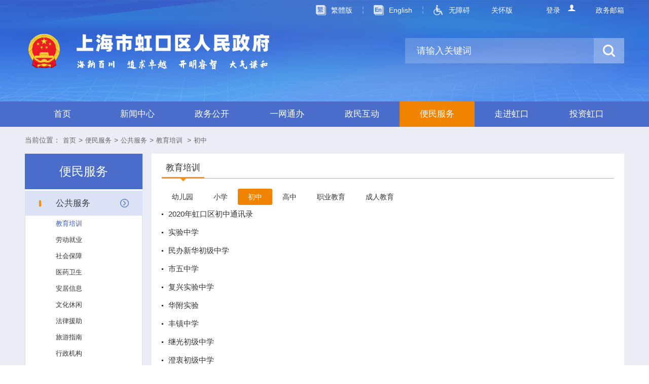

--- FILE ---
content_type: text/html; charset=utf-8
request_url: https://www.shhk.gov.cn/bmff/004001/004001001/004001001004/moreinfoForggfw.html
body_size: 4685
content:
<!DOCTYPE html>
<html lang="zh-CN">

<head>
    
            <meta name="SiteName" content="上海市虹口区人民政府门户网站">
            <meta name="SiteDomain" content="http://www.shhk.gov.cn">
            <meta name="SiteIDCode" content="3101090002">
            <meta name="ColumnName" content="上海虹口：初中" />
            <meta name="ColumnDescription" content="此栏目名为：初中" />
            <meta name="ColumnKeywords" content="此栏目关键词为：004001001004;初中;" />
            <meta name="ColumnType" content="初中" />
            <title>初中-上海市虹口区人民政府</title>
            <meta name="applicable-device" content="pc;mobile">
    <meta name="location" content="province=上海;city=上海;coord=121.491193,31.237373" />
    <meta charset="UTF-8">
    <meta http-equiv="X-UA-Compatible" content="IE=Edge">
    <meta name="renderer" content="webkit">
    <!-- 用于响应式网站 -->
    <meta content="width=device-width, initial-scale=1.0, maximum-scale=1.0, user-scalable=0" name="viewport" />
    <link rel="stylesheet" href="/css/bootstrap/bootstrap.css">
    <link rel="stylesheet" href="/css/subcommon.css">

    <link rel="stylesheet" href="/css/newsList.css">

    <link rel="stylesheet" href="/easyService/othercss/show.css">
    <link rel="stylesheet" href="/css/lefttree.css">

    <link rel="stylesheet" href="/js/libs/pagination/mricode.pagination.css">
    <link rel="stylesheet" href="/css/pagingcs.css">
    <script src="/js/libs/jquery.min.js"></script>
    <script src="/js/libs/pagination/mricode.pagination.js"></script>
    <script src="/js/commonPagingJS.js"></script>

   <link rel="stylesheet" href="/css/webBuilderCommonGray.css"></head>

    <script type=text/javascript>

        function showhide() {
            if (arguments.length > 1) {
                for (var i = 0; i < arguments.length; i++) {
                    document.getElementById(arguments[i] + "page").style.display = "none";
                }

                document.getElementById(arguments[0] + "page").style.display = "block";

            }
        }
    </script>

   <link rel="stylesheet" href="/css/webBuilderCommonGray.css"></head>

<body>
    <div id="container">
        <!-- header -->
        <div id="header"></div>
        <!-- 正文 -->
        <div class="ewb-page-main">
            <div class="container">
                <div class="ewb-route" abtrole="navigation" abtdes="导航区">
					<span class="ewb-con-txt"> 当前位置：</span><a class="ewb-con-txt" href="/" title="首页">首页</a>><a class="ewb-con-txt" href="/bmff/bmffdefault.html" title="便民服务">便民服务</a>><a class="ewb-con-txt" href="/bmff/004001/bmffmoreinfo.html" title="公共服务">公共服务</a>><a class="ewb-con-txt" href="/bmff/004001/004001001/004001001006/moreinfoForggfw.html" title="教育培训">教育培训</a>
								><a class="ewb-con-txt" href="/bmff/004001/004001001/004001001004/moreinfoForggfw.html" title="初中" id="viewGuid" value="004001001004">初中</a>
                            </div>
                <div class="row" abtrole="window" abtdes="视窗区">
                    <div class="span5">
                        <div class="ewb-right-main">
                            <div class="ewb-left-tt">
								<span>便民服务</span></div>
                            <div>
                                
                                        <ul class="ewb-tree-items wb-tree">
                                        <li class="wb-tree-items haschild " locationnum="004001">
                                            <h3 class="wb-tree-node">
                                                <a href="/bmff/004001/bmffmoreinfo.html" locationnum="004001" class="wb-tree-tt" title="公共服务">公共服务</a>
                                            </h3>

                                            
                                        <ul class="wb-tree-sub">
                                            
                                        <li class="wb-tree-item haschild1 1" locationnum="004001001">
                                            <h3 class="wb-tree-node">
                                                <a href="/bmff/004001/004001001/004001001006/moreinfoForggfw.html" class="wb-tree-tt1" title="教育培训">教育培训</a>
                                            </h3>
                                        </li>
                                        
                                        <li class="wb-tree-item haschild1 1" locationnum="004001002">
                                            <h3 class="wb-tree-node">
                                                <a href="/bmff/004001/004001002/004001002001/moreinfoForggfw.html" class="wb-tree-tt1" title="劳动就业">劳动就业</a>
                                            </h3>
                                        </li>
                                        
                                        <li class="wb-tree-item haschild1 1" locationnum="004001003">
                                            <h3 class="wb-tree-node">
                                                <a href="/bmff/004001/004001003/004001003001/moreinfoForggfw.html" class="wb-tree-tt1" title="社会保障">社会保障</a>
                                            </h3>
                                        </li>
                                        
                                        <li class="wb-tree-item haschild1 1" locationnum="004001004">
                                            <h3 class="wb-tree-node">
                                                <a href="/bmff/004001/004001004/004001004001/moreinfoForggfw.html" class="wb-tree-tt1" title="医药卫生">医药卫生</a>
                                            </h3>
                                        </li>
                                        
                                        <li class="wb-tree-item haschild1 1" locationnum="004001005">
                                            <h3 class="wb-tree-node">
                                                <a href="/bmff/004001/004001005/004001005002/moreinfoForggfw.html" class="wb-tree-tt1" title="安居信息">安居信息</a>
                                            </h3>
                                        </li>
                                        
                                        <li class="wb-tree-item haschild1 1" locationnum="004001006">
                                            <h3 class="wb-tree-node">
                                                <a href="/bmff/004001/004001006/004001006001/moreinfoForggfw.html" class="wb-tree-tt1" title="文化休闲">文化休闲</a>
                                            </h3>
                                        </li>
                                        
                                        <li class="wb-tree-item haschild1 1" locationnum="004001007">
                                            <h3 class="wb-tree-node">
                                                <a href="/bmff/004001/004001007/004001007001/moreinfoForggfw.html" class="wb-tree-tt1" title="法律援助">法律援助</a>
                                            </h3>
                                        </li>
                                        
                                        <li class="wb-tree-item haschild1 1" locationnum="004001008">
                                            <h3 class="wb-tree-node">
                                                <a href="/bmff/004001/004001008/004001008001/moreinfoForggfw.html" class="wb-tree-tt1" title="旅游指南">旅游指南</a>
                                            </h3>
                                        </li>
                                        
                                        <li class="wb-tree-item haschild1 1" locationnum="004001009">
                                            <h3 class="wb-tree-node">
                                                <a href="/bmff/004001/004001009/004001009001/moreinfoForggfw.html" class="wb-tree-tt1" title="行政机构">行政机构</a>
                                            </h3>
                                        </li>
                                        
                                        <li class="wb-tree-item haschild1 1" locationnum="004001010">
                                            <h3 class="wb-tree-node">
                                                <a href="/bmff/004001/004001010/004001010001/moreinfoForggfw.html" class="wb-tree-tt1" title="体育场馆">体育场馆</a>
                                            </h3>
                                        </li>
                                        
                                        <li class="wb-tree-item haschild1 1" locationnum="004001011">
                                            <h3 class="wb-tree-node">
                                                <a href="/bmff/004001/004001011/004001011001/moreinfoForggfw.html" class="wb-tree-tt1" title="移动互联">移动互联</a>
                                            </h3>
                                        </li>
                                        </ul> </li>
                                        
                                        <li class="wb-tree-items haschild " locationnum="004003">
                                            <h3 class="wb-tree-node">
                                                <a href="http://218.242.160.254/HKBMSystem/index.html" locationnum="004003" class="wb-tree-tt" title="便民地图">便民地图</a>
                                            </h3>

                                            </li>
                                        
                                        <li class="wb-tree-items haschild " locationnum="004004">
                                            <h3 class="wb-tree-node">
                                                <a href="/bmff/004004/bmffbmtsmore.html" locationnum="004004" class="wb-tree-tt" title="便民提示">便民提示</a>
                                            </h3>

                                            </li>
                                        
                                        <li class="wb-tree-items haschild " locationnum="004005">
                                            <h3 class="wb-tree-node">
                                                <a href="/bmff/004005/bmffsqfwJump.html" locationnum="004005" class="wb-tree-tt" title="社区服务">社区服务</a>
                                            </h3>

                                            
                                        <ul class="wb-tree-sub">
                                            
                                        <li class="wb-tree-item haschild1 1" locationnum="004005001">
                                            <h3 class="wb-tree-node">
                                                <a href="/bmff/004001/004001009/004001009004/moreinfojw.html" class="wb-tree-tt1" title="居委会">居委会</a>
                                            </h3>
                                        </li>
                                        
                                        <li class="wb-tree-item haschild1 1" locationnum="004005003">
                                            <h3 class="wb-tree-node">
                                                <a href="/bmff/004001/004001009/004001009003/moreinfoForggfw.html" class="wb-tree-tt1" title="派出所">派出所</a>
                                            </h3>
                                        </li>
                                        
                                        <li class="wb-tree-item haschild1 1" locationnum="004005004">
                                            <h3 class="wb-tree-node">
                                                <a href="/bmff/004001/004001006/004001006005/moreinfoForggfw.html" class="wb-tree-tt1" title="社区老年活动中心">社区老年活动中心</a>
                                            </h3>
                                        </li>
                                        
                                        <li class="wb-tree-item haschild1 1" locationnum="004005005">
                                            <h3 class="wb-tree-node">
                                                <a href="/bmff/004001/004001006/004001006004/moreinfoForggfw.html" class="wb-tree-tt1" title="社区学校">社区学校</a>
                                            </h3>
                                        </li>
                                        
                                        <li class="wb-tree-item haschild1 1" locationnum="004005006">
                                            <h3 class="wb-tree-node">
                                                <a href="/bmff/004001/004001006/004001006003/moreinfoForggfw.html" class="wb-tree-tt1" title="社区文化中心">社区文化中心</a>
                                            </h3>
                                        </li>
                                        
                                        <li class="wb-tree-item haschild1 1" locationnum="004005007">
                                            <h3 class="wb-tree-node">
                                                <a href="/bmff/004001/004001010/004001010001/moreinfoForggfw.html" class="wb-tree-tt1" title="社区体育点">社区体育点</a>
                                            </h3>
                                        </li>
                                        </ul> </li>
                                        </ul>
                                        </div>
                        </div>
                    </div>
                    <div class="span19 r">
                        <div class="ewb-right-main">
                            <div class="ewb-spacing">
                                <div class="ewb-list-tt clearfix">
                                    <div class="ewb-list-name l">
                                        教育培训<i class="ewb-list-arr"></i>
                                        <!--自定义栏目号和栏目名称隐藏域-->
                                        <div style="display:none">
                                            初中<h3 style="display:none" class="ewb-column-tt" id="currentCategoryNum">004001001004</h3></div>
                                    </div>
                                </div>
                                <div>

								<div class="subsubcat">
									<ul>
                                        
                                                <li class="unselected" locationnum="004001001002"><a href="/bmff/004001/004001001/004001001002/moreinfoForggfw.html" title="幼儿园">幼儿园</a></li>
                                                
                                                <li class="unselected" locationnum="004001001003"><a href="/bmff/004001/004001001/004001001003/moreinfoForggfw.html" title="小学">小学</a></li>
                                                
                                                <li class="unselected" locationnum="004001001004"><a href="/bmff/004001/004001001/004001001004/moreinfoForggfw.html" title="初中">初中</a></li>
                                                
                                                <li class="unselected" locationnum="004001001005"><a href="/bmff/004001/004001001/004001001005/moreinfoForggfw.html" title="高中">高中</a></li>
                                                
                                                <li class="unselected" locationnum="004001001006"><a href="/bmff/004001/004001001/004001001006/moreinfoForggfw.html" title="职业教育">职业教育</a></li>
                                                
                                                <li class="unselected" locationnum="004001001007"><a href="/bmff/004001/004001001/004001001007/moreinfoForggfw.html" title="成人教育">成人教育</a></li>
                                                </ul>
								</div>
								<div style="clear:both"></div>
                                   


                                
                                        <div>
                                        <ul class="news-list-items ewb-list-items">
                                        <li>
                                            <a href="/bmff/004001/004001001/004001001004/20200603/6cea0e79-3bf9-4f4e-8b82-d13ac4c66873.html" target="_blank" title="2020年虹口区初中通讯录">2020年虹口区初中通讯录</a>
                                            <span class="ewb-list-date">
                                                
                                            </span>
                                        </li>
                                        
                                        <li>
                                            <a href="/bmff/004001/004001001/004001001004/20180713/b7f0963e-71b2-4139-88c5-385698ac2b5d.html" target="_blank" title="实验中学">实验中学</a>
                                            <span class="ewb-list-date">
                                                
                                            </span>
                                        </li>
                                        
                                        <li>
                                            <a href="/bmff/004001/004001001/004001001004/20180713/f1f112ba-3358-428a-8d32-146be66cea23.html" target="_blank" title="民办新华初级中学">民办新华初级中学</a>
                                            <span class="ewb-list-date">
                                                
                                            </span>
                                        </li>
                                        
                                        <li>
                                            <a href="/bmff/004001/004001001/004001001004/20180713/e9ec8148-7ad9-4dcd-8ab9-8f7d399038f6.html" target="_blank" title="市五中学">市五中学</a>
                                            <span class="ewb-list-date">
                                                
                                            </span>
                                        </li>
                                        
                                        <li>
                                            <a href="/bmff/004001/004001001/004001001004/20180713/ca80e9b0-2f45-4d62-ba15-000f28c96434.html" target="_blank" title="复兴实验中学">复兴实验中学</a>
                                            <span class="ewb-list-date">
                                                
                                            </span>
                                        </li>
                                        
                                        <li>
                                            <a href="/bmff/004001/004001001/004001001004/20180713/d56d4822-a8c5-4052-bcfb-0b7e094b97ae.html" target="_blank" title="华附实验">华附实验</a>
                                            <span class="ewb-list-date">
                                                
                                            </span>
                                        </li>
                                        
                                        <li>
                                            <a href="/bmff/004001/004001001/004001001004/20180713/6b11e66b-a3ca-40df-abd1-fba0c6893a61.html" target="_blank" title="丰镇中学">丰镇中学</a>
                                            <span class="ewb-list-date">
                                                
                                            </span>
                                        </li>
                                        
                                        <li>
                                            <a href="/bmff/004001/004001001/004001001004/20180713/94c30ee6-3a02-44f9-aa91-41731910860f.html" target="_blank" title="继光初级中学">继光初级中学</a>
                                            <span class="ewb-list-date">
                                                
                                            </span>
                                        </li>
                                        
                                        <li>
                                            <a href="/bmff/004001/004001001/004001001004/20180713/659c2802-f634-48a9-8221-253ad970b96f.html" target="_blank" title="澄衷初级中学">澄衷初级中学</a>
                                            <span class="ewb-list-date">
                                                
                                            </span>
                                        </li>
                                        
                                        <li>
                                            <a href="/bmff/004001/004001001/004001001004/20180713/c59e34a2-b2ec-41c9-82af-2746dcd1aa15.html" target="_blank" title="虹教附中">虹教附中</a>
                                            <span class="ewb-list-date">
                                                
                                            </span>
                                        </li>
                                        
                                        <li>
                                            <a href="/bmff/004001/004001001/004001001004/20180713/d1d357c6-6d70-457e-ada2-81182987a81d.html" target="_blank" title="北虹初级中学">北虹初级中学</a>
                                            <span class="ewb-list-date">
                                                
                                            </span>
                                        </li>
                                        
                                        <li>
                                            <a href="/bmff/004001/004001001/004001001004/20180713/ceb3d3ab-173c-4450-a589-a60d33c8a50c.html" target="_blank" title="海南中学">海南中学</a>
                                            <span class="ewb-list-date">
                                                
                                            </span>
                                        </li>
                                        
                                        <li>
                                            <a href="/bmff/004001/004001001/004001001004/20180713/cbc1ced0-7f6a-4daa-a082-b310debad062.html" target="_blank" title="鲁迅初级中学">鲁迅初级中学</a>
                                            <span class="ewb-list-date">
                                                
                                            </span>
                                        </li>
                                        
                                        <li>
                                            <a href="/bmff/004001/004001001/004001001004/20180713/8fefb5b9-1815-4fd5-b35a-4207a7c1e731.html" target="_blank" title="民办新复兴初级中学">民办新复兴初级中学</a>
                                            <span class="ewb-list-date">
                                                
                                            </span>
                                        </li>
                                        
                                        <li>
                                            <a href="/bmff/004001/004001001/004001001004/20180713/ba53980e-39e3-4b7a-841f-02c8ae6c3066.html" target="_blank" title="曲阳二中">曲阳二中</a>
                                            <span class="ewb-list-date">
                                                
                                            </span>
                                        </li>
                                        
                                        <li>
                                            <a href="/bmff/004001/004001001/004001001004/20180713/cc183ea0-e3a1-4346-974f-b92de00be7df.html" target="_blank" title="民办新北郊初级中学">民办新北郊初级中学</a>
                                            <span class="ewb-list-date">
                                                
                                            </span>
                                        </li>
                                        
                                        <li>
                                            <a href="/bmff/004001/004001001/004001001004/20180713/6bdcee3e-1ce5-402c-80d4-8473296d7cae.html" target="_blank" title="霍山学校">霍山学校</a>
                                            <span class="ewb-list-date">
                                                
                                            </span>
                                        </li>
                                        
                                        <li>
                                            <a href="/bmff/004001/004001001/004001001004/20180713/2761ed8a-447b-455e-9a30-c467446d6839.html" target="_blank" title="长青学校">长青学校</a>
                                            <span class="ewb-list-date">
                                                
                                            </span>
                                        </li>
                                        
                                        <li>
                                            <a href="/bmff/004001/004001001/004001001004/20180713/cc7381f8-822f-4d8c-b1f9-b2289396a332.html" target="_blank" title="虹口实验学校">虹口实验学校</a>
                                            <span class="ewb-list-date">
                                                
                                            </span>
                                        </li>
                                        
                                        <li>
                                            <a href="/bmff/004001/004001001/004001001004/20180713/42a55c14-00a4-4db0-b0a3-48eec5a9432a.html" target="_blank" title="培华学校">培华学校</a>
                                            <span class="ewb-list-date">
                                                
                                            </span>
                                        </li>
                                        </ul>
                                        </div>
                                        <div class="wb-page">
                                                <div class="pager" id="pager"></div>
                                                <script>
                                                    function getQueryString(name) {
                                                        var reg = new RegExp("(^|&)" + name + "=([^&]*)(&|$)", "i");
                                                        var r = window.location.search.substr(1).match(reg);
                                                        if (r != null) return encodeURI(r[2]);
                                                        return null;
                                                    }

                                                    var pageIndex= 0;
                                                    if(getQueryString('pageIndex')){
                                                        pageIndex=getQueryString('pageIndex')-1;
                                                    }

                                                    pageRender("moreinfoForggfw.html",20,29,"/bmff/004001/004001001/004001001004","004001001004",100);
                                                </script>
                                                </div>
                                        </div>
                        </div>
                    </div>
                </div>
            </div>
        </div>
    </div>
    <!-- footer -->
    <div id="footer"></div>


        <!--mustcate放到js前面-->
        <script type="text/template" id="infolist">
            {{#infodata}}
            <li>
                <a href="{{infourl}}" target="_blank" title="{{title}}">{{title}}</a>
                <span class="ewb-list-date">

                </span>
            </li>

            {{/infodata}}
        </script>
      

    <!-- 登录态相关 -->
    <script src="/js/webBuilderCommon.js"></script>
    <script src="/OAuth/js/js.cookie.min.js"></script>
    <script src="/OAuth/js/OAuth.js"></script>
        <script src="/OAuth/js/CommonNoJump.js"></script>
    <script src="/js/gxhWebBuilderCommon.js"></script>
    <!-- 通用脚本 -->
    <script src="/js/libs/jquery.placeholder.min.js"></script>
    <script src="/js/common.js"></script>    
    <!--分页渲染-->
    <script src="/js/mustache.js"></script>
    <!--分页js-->
    <script src="/js/pages.js"></script>
    <!-- 访问量统计 -->
    <script src="/js/pageView.js"></script>
    <script src="/js/userVisitStatistics.js"></script>
    <!--其他js-->
    <script src="/js/lefttree.js"></script>
    <script src="/js/tolocation.js"></script>  
    <!-- 页面脚本 -->
    <script src="/js/investment.js"></script>
    <!-- 无障碍脚本 -->
    <script src="/js/ABT/ABTLoad.js" charset="utf-8"></script>
    <!--<script src="/js/JsHelper.js"></script>-->  
    </div>

</body>

</html>


--- FILE ---
content_type: text/html; charset=utf-8
request_url: https://www.shhk.gov.cn/header.html
body_size: 2363
content:

<!-- top 头尾同时提供第三方引用，不要使用相对路径  修改后同步修改 /assets/js/header.js  -->
<script src="https://www.shhk.gov.cn/js/libs/layer/layer.js"></script>
<link rel="stylesheet" href="https://www.shhk.gov.cn/js/libs/layer/theme/default/layer.css">
<script src="https://www.shhk.gov.cn/js/tophead.js"></script>
<div class="ewb-top clearfix">
    <div class="container skipAutoFix" abtrole="server" abtdes="服务区">
        <div class="clearfix">
            <div class="ewb-wea l hidden" id="tianqi">
                <ul id="tianqiUL">
                    <li>
                        <a id="A1" title="上海虹口" href="http://www.weather.com.cn/weather/101020100.shtml" target="_blank"
                           style="color:#333">上海虹口：</a>
                    </li>
                    <li style="display:none;">
                        <a id="url2" href="http://www.weather.com.cn/weather/101020100.shtml" title="天气" target="_blank"
                           class="yx_not">
                            <img alt="天气" id="small1" width="20" height="20" class="yx_not">
                        </a>
                    </li>
                    <li><a id="url3" href="http://www.weather.com.cn/weather/101020100.shtml" target="_blank"><em
                            style="color:#333; font-style:normal;" id="temp1"></em></a></li>
                    <li id="pm25"></li>
                </ul>
                <div class="tianqipre" style="display:none;" id="tianqipre"></div>
            </div>
            <!-- <div class="ewb-btns r" id="LoginArea">
                <div class="r">
                    <a title="政务邮箱" class="ewb-version r" href="https://www.shhk.gov.cn/usercenter/login.html?type=1"
                        target="_blank">政务邮箱</a>
                </div>
                <div class="ewb-btn-box r">
                    <ul class="ewb-btn-items yx_not">
                        <li class="ewb-btn-item hidden" id="logoutBtn"> <a title="退出" href="javascript:void(0);"
                                onclick="logout()">退出</a></li>
                    </ul>
                </div>
                <div id="info-box" class="r">
                    <a title="登录" class="ewb-version r" href="https://www.shhk.gov.cn/usercenter/login.html"
                        target="_blank">登录 </a>
                </div>
                <div class="ewb-tools r">
                    <a name="gb2big5" title="點擊以繁體中文方式浏覽" id="gb2big5" href="javascript:StranBody()"
                        class="ewb-version icon1" href="#">繁体版</a>
                    <a href="https://www.shhk.gov.cn/English/" title="英文版" class="ewb-version icon2"
                        href="#">English</a>
                    <a href="javascript:;" onclick="aria.start()" class="icon3" title="无障碍">无障碍</a>
                    <a href="javascript:void(0)" onclick="aria.oldFixedStart()" class="aging ghb" id="ghb_btn">关怀版</a>
                    <a href="/slh/" class="aging hidden" title="长者版" id="zzb">长者版</a>
                    <script language="Javascript" src="https://www.shhk.gov.cn/js/gb2big5.Js"></script>
                </div>
            </div> -->
            <div class="ewb-btns r" id="LoginArea">
                <div class="ewb-tools">
                    <a name="gb2big5" title="點擊以繁體中文方式浏覽" id="gb2big5" href="javascript:StranBody()"
                       class="ewb-version icon1" href="#">繁体版</a>
                    <a href="https://www.shhk.gov.cn/English/" title="英文版" class="ewb-version icon2"
                       href="#">English</a>
                    <!--<a href="#" id="bb" title="开启辅助工具条" class="ewb-version hidden-phone hidden-tablet" href="#">无障碍</a>-->
                    <a href="javascript:;" onclick="aria.start()" class="icon3" title="无障碍" id="wza">无障碍</a>
                    <a href="javascript:void(0)" onclick="aria.oldFixedStart()" class="aging ghb" id="ghb_btn">关怀版</a>
                    <a href="/slh/" class="aging hidden" title="长者版" id="zzb">长者版</a>
                    <script language="Javascript" src="https://www.shhk.gov.cn/js/gb2big5.Js"></script>
                </div>
                <div id="info-box" class="clearfix">
                    <!-- <a title="注册" class="ewb-version r" href="https://www.shhk.gov.cn/usercenter/register.html" target="_blank">注册</a> -->
                    <a title="登录" class="ewb-version" href="https://www.shhk.gov.cn/usercenter/login.html"
                       target="_blank">登录 </a>
                </div>
                <div class="ewb-btn-box">
                    <!-- <a class="ewb-version ewb-btn" href="https://www.shhk.gov.cn/usercenter/index.html" title="用户中心">用户中心</a> -->
                    <ul class="ewb-btn-items yx_not">
                        <!-- <li class="ewb-btn-item"> <a title="我的互动" href="https://www.shhk.gov.cn/usercenter/zxft.html">我的互动</a> </li> -->
                        <!-- <li class="ewb-btn-item"><a title="信息订阅" href="#">信息订阅</a></li> -->
                        <!-- <li class="ewb-btn-item"> <a title="设置" href="https://www.shhk.gov.cn/usercenter/account.html">设置</a></li> -->
                        <li class="ewb-btn-item hidden" id="logoutBtn" onclick="logout()"> <a title="退出"
                                                                                              href="javascript:void(0);">退出</a>
                        </li>
                    </ul>
                </div>
                <div>
                    <a title="政务邮箱" class="ewb-version" href="https://www.shhk.gov.cn/usercenter/login.html?type=1"
                       target="_blank">政务邮箱</a>
                </div>
            </div>
        </div>
    </div>
</div>
<!-- header -->
<div class="ewb-header">
    <div class="container" abtrole="interactive" abtdes="交互区">
        <div class="row">
            <div class="span15" aria-label="上海市虹口区人民政府">
                <img src="https://www.shhk.gov.cn/images/logo1.png" class="l">
                <img src="https://www.shhk.gov.cn/images/logo2.png" class="l logo-name" alt="上海市虹口区人民政府">
            </div>
            <div class="span9">
                <div class="ewb-search-box">
                    <input title="请输入关键词" class="ewb-inpu l" type="text" placeholder="请输入关键词" id="key" name="key" />
                    <input type="button" value="搜一下" class="ewb-search-btn l" onclick="search1()" title="搜一下" />
                </div>
            </div>
        </div>
    </div>
</div>
<!-- nav -->
<div class="ewb-nav">
    <div class="container" abtrole="navigation" abtdes="导航区">
        <ul class="ewb-nav-list clearfix">
            <li class="ewb-nav-item l">
                <a title="首页" href="https://www.shhk.gov.cn/">首页</a>
            </li>
            <li class="ewb-nav-item l xwzx">
                <a title="新闻中心" href="https://www.shhk.gov.cn/xwzx/xwzxdefault.html">新闻中心</a>
            </li>
            <li class="ewb-nav-item l">
                <a title="政务公开" href="https://www.shhk.gov.cn/hkxxgk/" target="_blank">政务公开</a>
            </li>
            <li class="ewb-nav-item l">
                <a title="一网通办" href="http://zwdt.sh.gov.cn/govPortals/stRegionIndex.do?stRegion=SH00HK"
                   target="_blank">一网通办</a>
            </li>
            <li class="ewb-nav-item l zmhd">
                <a title="政民互动" href="https://www.shhk.gov.cn/zmhd/zmhddefault.html">政民互动</a>
            </li>
            <li class="ewb-nav-item l bmfw">
                <a title="便民服务" href="https://www.shhk.gov.cn/bmff/bmffdefault.html">便民服务</a>
            </li>
            <li class="ewb-nav-item l zjhk">
                <a title="走进虹口" href="https://www.shhk.gov.cn/zjhk/zjhkdefault.html">走进虹口</a>
            </li>

            <li class="ewb-nav-item l">
                <a title="投资虹口" target="_blank" href="https://www.shhk.gov.cn/qyfwy/">投资虹口</a>
            </li>
        </ul>
    </div>
</div>

--- FILE ---
content_type: text/html; charset=utf-8
request_url: https://www.shhk.gov.cn/footer.html
body_size: 1624
content:
<!-- footer 头尾同时提供第三方引用，不要使用相对路径 修改后同步修改 /assets/js/footer.js  -->
<!-- <script type='text/javascript' src='http://static.gridsumdissector.com/js/Clients/GWD-801923-5BE0DA/gs.js'></script> -->
<div class="ewb-footer" abtrole="server" abtdes="服务区">
    <div class="container ewb-footer-link">
        <p class="footer-hd">
            <a title="公务信箱" href="http://www.shhk.gov.cn/usercenter/login.html?type=1" target="_blank">公务信箱</a>|<a title="网站导航" href="http://www.shhk.gov.cn/wzdh/webmap.html" target="_blank">网站导航</a>|<a title="联系我们" href="http://www.shhk.gov.cn/lxwm/qqglmore.html" target="_blank">联系我们</a>
        </p>
        <div class="ewb-copy">
            <ul class="clearfix">
                <li>
                    <label>主办单位：</label><span>上海市虹口区人民政府</span>
                </li>
                <li>
                    <label>电话：</label><span>25658888</span>
                </li>
                <li>
                    <label>地址：</label><span>飞虹路518号</span>
                </li>
                <li>
                    <label>应急热线：</label><span>25657110</span>
                </li>
                <li>
                    <label>工作时间：</label><span>周一至周五 8:30-17:30</span>
                </li>
                <li>
                    <a target="_blank" title="沪公网安备31010902001212号" href="http://www.beian.gov.cn/portal/registerSystemInfo?recordcode=31010902001212" class="copy-link">
                        <img src="/images/01.png"/>
                        沪公网安备 31010902001212号
                    </a>
                    <a target="_blank" title="沪ICP备05004058号-2" href="https://beian.miit.gov.cn/#/Integrated/index" class="copy-link">
                        沪ICP备05004058号-2
                    </a>
                    <label><span>网站标识码 3101090002</span></label>
                </li>
            </ul>
		</div>
            <style>
             #_span_jiucuo img {
                    height: 55px;
                }
            </style>
        <div class="ewb-footer-img4 yx_not">
            <a href="javascript:void(0);" title="适老化无障碍服务认证标识">
                <img src="/images/wza.png" alt="适老化无障碍服务认证标识" />
            </a>
        </div>
        <div class="ewb-footer-img3 yx_not">
            <span id='_reportCenter'>
                <a href="https://www.12377.cn/" target="_blank" title="不良信息举报中心">
                    <img src="/images/bad.png" alt="不良信息举报中心"/>
                </a>
            </span>
        </div>
         <div class="ewb-footer-img1 yx_not">
             <!-- <script id="_jiucuo_" sitecode='3101090002' src='http://pucha.kaipuyun.cn/exposure/jiucuo.js'></script>
             <span id="_span_jiucuo"> -->
            <a href="javascript:void(0);" onclick="Link('3101090002')" title="政府网站找错">
                <img src="https://zfwzgl.www.gov.cn/exposure/images/jiucuo.png?v=3101090002" alt="政府网站找错" />
            </a>
         </div>
         <div class="ewb-footer-img2 yx_not">
             <!-- <span id='_ideConac'></span>
             <script src='http://dcs.conac.cn/js/02/026/0000/60540946/CA020260000605409460001.js' type='text/javascript'></script> -->
            <a href="//bszs.conac.cn/sitename?method=show&id=1DA5524307C747D1E053012819ACDFB9" target="_blank" title="党政机关">
                <img src="/images/footer_ico1.png" alt="党政机关" />
            </a>
         </div>

    </div>
</div>




--- FILE ---
content_type: text/html;charset=UTF-8
request_url: https://www.shhk.gov.cn/shhk-web-interface/rest/getOauthInfoAction/getAppInfo
body_size: 298
content:
{"controls":[],"custom":{"oauthLogoutUrl":"","oauthLoginUrl":"/usercenter/login.html?redirect_uri=","client_id":"admin11","ssoPath":"http://172.25.9.24:8081/shhk-web-interface"},"status":{"code":1,"state":"error","text":"操作成功","top":false,"url":""}}

--- FILE ---
content_type: text/html;charset=UTF-8
request_url: https://www.shhk.gov.cn/shhk-web-interface/rest/getOauthInfoAction/getNoUserAccessToken
body_size: 259
content:
{"controls":[],"custom":{"access_token":"c6814592a15a10852949f63f5eea70b2","refresh_token":"3db97fefbed90b1389b495b65cfccf07"},"status":{"code":1,"state":"error","text":"操作成功","top":false,"url":""}}

--- FILE ---
content_type: text/html;charset=UTF-8
request_url: https://www.shhk.gov.cn/shhk-web-interface/rest/getOauthInfoAction/refreshAccessToken
body_size: 258
content:
{"controls":[],"custom":{"access_token":"e8f292a6c7e5518b4c67dd5504b045bb","refresh_token":"1a10561b5aa405f30dfe10926ede3d6b"},"status":{"code":1,"state":"error","text":"操作成功","top":false,"url":""}}

--- FILE ---
content_type: text/html;charset=UTF-8
request_url: https://www.shhk.gov.cn/shhk-web-interface/rest/frontAppNotNeedLoginAction/addPageView
body_size: 202
content:
{"controls":[],"custom":{"viewCount":"7652"},"status":{"code":1,"state":"error","text":"操作成功","top":false,"url":""}}

--- FILE ---
content_type: text/html;charset=UTF-8
request_url: https://www.shhk.gov.cn/shhk-web-interface/rest/frontAppNotNeedLoginAction/getSiteViewCount
body_size: 210
content:
{"controls":[],"custom":{"siteViewCount":"30439145"},"status":{"code":1,"state":"error","text":"操作成功","top":false,"url":""}}

--- FILE ---
content_type: text/css
request_url: https://www.shhk.gov.cn/css/bootstrap/bootstrap.css
body_size: 19663
content:
/*!
 * Bootstrap v2.3.2
 *
 * Grid System Only
 * 998*24*24
 */

.clearfix {
    *zoom: 1;
}

.clearfix:before,
.clearfix:after {
    display: table;
    content: "";
    line-height: 0;
}

.clearfix:after {
    clear: both;
}

.hide-text {
    font: 0/0 a;
    color: transparent;
    text-shadow: none;
    background-color: transparent;
    border: 0;
}

html {
    font-size: 100%;
    -webkit-text-size-adjust: 100%;
    -ms-text-size-adjust: 100%;
}

a:focus {
    outline: thin dotted #333;
    outline: 5px auto -webkit-focus-ring-color;
    outline-offset: -2px;
}

a:hover,
a:active {
    outline: 0;
}

img {
    /* Responsive images (ensure images don't scale beyond their parents) */
    max-width: 100%;
    /* Part 1: Set a maxium relative to the parent */
    width: auto\9;
    /* IE7-8 need help adjusting responsive images */
    /*height: auto;*/
    /* Part 2: Scale the height according to the width, otherwise you get stretching */
    vertical-align: middle;
    border: 0;
    -ms-interpolation-mode: bicubic;
}

body {
    margin: 0;
    font-family: "Helvetica Neue", Helvetica, Arial, sans-serif;
    font-size: 14px;
    line-height: 20px;
    color: #333333;
    background-color: #ffffff;
}

a {
    text-decoration: none;
}

a:hover,
a:focus {
    text-decoration: none;
}

.row {
    margin-left: -18px;
    *zoom: 1;
}

.row:before,
.row:after {
    display: table;
    content: "";
    line-height: 0;
}

.row:after {
    clear: both;
}

[class*="span"] {
    float: left;
    min-height: 1px;
    margin-left: 18px;
}

.container {
    width: 1182px;
}

.span1 {
    float: left;
    width: 32px;
}

.span2 {
    float: left;
    width: 82px;
}

.span3 {
    float: left;
    width: 132px;
}

.span4 {
    float: left;
    width: 182px;
}

.span5 {
    float: left;
    width: 232px;
}

.span6 {
    float: left;
    width: 282px;
}

.span7 {
    float: left;
    width: 332px;
}

.span8 {
    float: left;
    width: 382px;
}

.span9 {
    float: left;
    width: 432px;
}

.span10 {
    float: left;
    width: 482px;
}

.span11 {
    float: left;
    width: 532px;
}

.span12 {
    float: left;
    width: 582px;
}

.span13 {
    float: left;
    width: 632px;
}

.span14 {
    float: left;
    width: 682px;
}

.span15 {
    float: left;
    width: 732px;
}

.span16 {
    float: left;
    width: 782px;
}

.span17 {
    float: left;
    width: 832px;
}

.span18 {
    float: left;
    width: 882px;
}

.span19 {
    float: left;
    width: 932px;
}

.span20 {
    float: left;
    width: 982px;
}

.span21 {
    float: left;
    width: 1032px;
}

.span22 {
    float: left;
    width: 1082px;
}

.span23 {
    float: left;
    width: 1132px;
}

.span24 {
    float: left;
    width: 1182px;
}

.row-fluid {
    width: 100%;
    *zoom: 1;
}

.row-fluid:before,
.row-fluid:after {
    display: table;
    content: "";
    line-height: 0;
}

.row-fluid:after {
    clear: both;
}

.row-fluid [class*="span"] {
    display: block;
    width: 100%;
    min-height: 30px;
    -webkit-box-sizing: border-box;
    -moz-box-sizing: border-box;
    box-sizing: border-box;
    float: left;
    margin-left: 1.002004008016032%;
    *margin-left: 0.9519038076152304%;
}

.row-fluid [class*="span"]:first-child {
    margin-left: 0;
}

.row-fluid .controls-row [class*="span"]+[class*="span"] {
    margin-left: 1.002004008016032%;
}

.row-fluid .span24 {
    width: 99.99999999999999%;
    *width: 99.94989979959918%;
}

.row-fluid .span23 {
    width: 95.79158316633266%;
    *width: 95.74148296593185%;
}

.row-fluid .span22 {
    width: 91.58316633266533%;
    *width: 91.53306613226452%;
}

.row-fluid .span21 {
    width: 87.37474949899799%;
    *width: 87.32464929859718%;
}

.row-fluid .span20 {
    width: 83.16633266533066%;
    *width: 83.11623246492985%;
}

.row-fluid .span19 {
    width: 78.95791583166331%;
    *width: 78.90781563126251%;
}

.row-fluid .span18 {
    width: 74.74949899799599%;
    *width: 74.69939879759518%;
}

.row-fluid .span17 {
    width: 70.54108216432864%;
    *width: 70.49098196392784%;
}

.row-fluid .span16 {
    width: 66.33266533066131%;
    *width: 66.28256513026051%;
}

.row-fluid .span15 {
    width: 62.124248496993985%;
    *width: 62.07414829659319%;
}

.row-fluid .span14 {
    width: 57.91583166332665%;
    *width: 57.86573146292585%;
}

.row-fluid .span13 {
    width: 53.707414829659314%;
    *width: 53.657314629258515%;
}

.row-fluid .span12 {
    width: 49.49899799599198%;
    *width: 49.44889779559118%;
}

.row-fluid .span11 {
    width: 45.29058116232465%;
    *width: 45.24048096192385%;
}

.row-fluid .span10 {
    width: 41.08216432865731%;
    *width: 41.032064128256515%;
}

.row-fluid .span9 {
    width: 36.87374749498998%;
    *width: 36.82364729458918%;
}

.row-fluid .span8 {
    width: 32.66533066132264%;
    *width: 32.61523046092184%;
}

.row-fluid .span7 {
    width: 28.456913827655306%;
    *width: 28.406813627254504%;
}

.row-fluid .span6 {
    width: 24.248496993987974%;
    *width: 24.19839679358717%;
}

.row-fluid .span5 {
    width: 20.040080160320638%;
    *width: 19.989979959919836%;
}

.row-fluid .span4 {
    width: 15.831663326653306%;
    *width: 15.781563126252504%;
}

.row-fluid .span3 {
    width: 11.62324649298597%;
    *width: 11.573146292585168%;
}

.row-fluid .span2 {
    width: 7.414829659318636%;
    *width: 7.364729458917835%;
}

.row-fluid .span1 {
    width: 3.2064128256513023%;
    *width: 3.1563126252505005%;
}

.container {
    margin-right: auto;
    margin-left: auto;
    *zoom: 1;
}

.container:before,
.container:after {
    display: table;
    content: "";
    line-height: 0;
}

.container:after {
    clear: both;
}

.container-fluid {
    padding-right: 10px;
    padding-left: 10px;
    *zoom: 1;
}

.container-fluid:before,
.container-fluid:after {
    display: table;
    content: "";
    line-height: 0;
}

.container-fluid:after {
    clear: both;
}

@-ms-viewport {
    width: device-width;
}

.hidden {
    display: none;
    visibility: hidden;
}

.visible-phone {
    display: none !important;
}

.visible-tablet {
    display: none !important;
}

.hidden-desktop {
    display: none !important;
}

.visible-desktop {
    display: inherit !important;
}

@media (min-width: 768px) and (max-width: 979px) {
    .hidden-desktop {
        display: inherit !important;
    }
    .visible-desktop {
        display: none !important;
    }
    .visible-tablet {
        display: inherit !important;
    }
    .hidden-tablet {
        display: none !important;
    }
}

@media (max-width: 767px) {
    .hidden-desktop {
        display: inherit !important;
    }
    .visible-desktop {
        display: none !important;
    }
    .visible-phone {
        display: inherit !important;
    }
    .hidden-phone {
        display: none !important;
    }
}

.visible-print {
    display: none !important;
}

@media print {
    .visible-print {
        display: inherit !important;
    }
    .hidden-print {
        display: none !important;
    }
}

@media (max-width: 767px) {
    body {
        padding-left: 20px;
        padding-right: 20px;
    }
    .navbar-fixed-top,
    .navbar-fixed-bottom,
    .navbar-static-top {
        margin-left: -20px;
        margin-right: -20px;
    }
    .container-fluid {
        padding: 0;
    }
    .container {
        width: auto;
    }
    .row-fluid {
        width: 100%;
    }
    .row,
    [class*="span"],
    .uneditable-input[class*="span"],
    .row-fluid [class*="span"] {
        float: none;
        display: block;
        width: 100%;
        margin-left: 0;
        -webkit-box-sizing: border-box;
        -moz-box-sizing: border-box;
        box-sizing: border-box;
    }
    .span12,
    .row-fluid .span12 {
        width: 100%;
        -webkit-box-sizing: border-box;
        -moz-box-sizing: border-box;
        box-sizing: border-box;
    }
    .row-fluid [class*="offset"]:first-child {
        margin-left: 0;
    }
}

@media (max-width: 480px) {
    input[type="checkbox"],
    input[type="radio"] {
        border: 1px solid #ccc;
    }
}

@media (min-width: 768px) and (max-width: 979px) {
    .row {
        margin-left: -8px;
        *zoom: 1;
    }
    .row:before,
    .row:after {
        display: table;
        content: "";
        line-height: 0;
    }
    .row:after {
        clear: both;
    }
    [class*="span"] {
        float: left;
        min-height: 1px;
        margin-left: 8px;
    }
    .container {
        width: 760px;
    }
    .span24 {
        width: 760px;
    }
    .span23 {
        width: 728px;
    }
    .span22 {
        width: 696px;
    }
    .span21 {
        width: 664px;
    }
    .span20 {
        width: 632px;
    }
    .span19 {
        width: 600px;
    }
    .span18 {
        width: 568px;
    }
    .span17 {
        width: 536px;
    }
    .span16 {
        width: 504px;
    }
    .span15 {
        width: 472px;
    }
    .span14 {
        width: 440px;
    }
    .span13 {
        width: 408px;
    }
    .span12 {
        width: 376px;
    }
    .span11 {
        width: 344px;
    }
    .span10 {
        width: 312px;
    }
    .span9 {
        width: 280px;
    }
    .span8 {
        width: 248px;
    }
    .span7 {
        width: 216px;
    }
    .span6 {
        width: 184px;
    }
    .span5 {
        width: 152px;
    }
    .span4 {
        width: 120px;
    }
    .span3 {
        width: 88px;
    }
    .span2 {
        width: 56px;
    }
    .span1 {
        width: 24px;
    }
    .row-fluid {
        width: 100%;
        *zoom: 1;
    }
    .row-fluid:before,
    .row-fluid:after {
        display: table;
        content: "";
        line-height: 0;
    }
    .row-fluid:after {
        clear: both;
    }
    .row-fluid [class*="span"] {
        display: block;
        width: 100%;
        min-height: 30px;
        -webkit-box-sizing: border-box;
        -moz-box-sizing: border-box;
        box-sizing: border-box;
        float: left;
        margin-left: 1.0526315789473684%;
        *margin-left: 1.0025313785465668%;
    }
    .row-fluid [class*="span"]:first-child {
        margin-left: 0;
    }
    .row-fluid .controls-row [class*="span"]+[class*="span"] {
        margin-left: 1.0526315789473684%;
    }
    .row-fluid .span24 {
        width: 100%;
        *width: 99.9498997995992%;
    }
    .row-fluid .span23 {
        width: 95.78947368421052%;
        *width: 95.73937348380971%;
    }
    .row-fluid .span22 {
        width: 91.57894736842105%;
        *width: 91.52884716802025%;
    }
    .row-fluid .span21 {
        width: 87.36842105263158%;
        *width: 87.31832085223077%;
    }
    .row-fluid .span20 {
        width: 83.15789473684211%;
        *width: 83.1077945364413%;
    }
    .row-fluid .span19 {
        width: 78.94736842105263%;
        *width: 78.89726822065182%;
    }
    .row-fluid .span18 {
        width: 74.73684210526316%;
        *width: 74.68674190486236%;
    }
    .row-fluid .span17 {
        width: 70.52631578947368%;
        *width: 70.47621558907288%;
    }
    .row-fluid .span16 {
        width: 66.3157894736842%;
        *width: 66.2656892732834%;
    }
    .row-fluid .span15 {
        width: 62.10526315789474%;
        *width: 62.05516295749394%;
    }
    .row-fluid .span14 {
        width: 57.89473684210526%;
        *width: 57.84463664170446%;
    }
    .row-fluid .span13 {
        width: 53.684210526315795%;
        *width: 53.634110325914996%;
    }
    .row-fluid .span12 {
        width: 49.473684210526315%;
        *width: 49.423584010125516%;
    }
    .row-fluid .span11 {
        width: 45.26315789473684%;
        *width: 45.213057694336044%;
    }
    .row-fluid .span10 {
        width: 41.05263157894737%;
        *width: 41.00253137854657%;
    }
    .row-fluid .span9 {
        width: 36.8421052631579%;
        *width: 36.7920050627571%;
    }
    .row-fluid .span8 {
        width: 32.631578947368425%;
        *width: 32.581478746967626%;
    }
    .row-fluid .span7 {
        width: 28.421052631578945%;
        *width: 28.370952431178143%;
    }
    .row-fluid .span6 {
        width: 24.210526315789473%;
        *width: 24.16042611538867%;
    }
    .row-fluid .span5 {
        width: 20%;
        *width: 19.949899799599198%;
    }
    .row-fluid .span4 {
        width: 15.789473684210527%;
        *width: 15.739373483809725%;
    }
    .row-fluid .span3 {
        width: 11.578947368421051%;
        *width: 11.52884716802025%;
    }
    .row-fluid .span2 {
        width: 7.368421052631579%;
        *width: 7.318320852230777%;
    }
    .row-fluid .span1 {
        width: 3.1578947368421053%;
        *width: 3.1077945364413035%;
    }
}

@media (min-width: 1200px) {
    .row {
        margin-left: -18px;
        *zoom: 1;
    }
    .row:before,
    .row:after {
        display: table;
        content: "";
        line-height: 0;
    }
    .row:after {
        clear: both;
    }
    [class*="span"] {
        float: left;
        min-height: 1px;
        margin-left: 18px;
    }
    .container {
        width: 1182px;
    }
    .span1 {
        float: left;
        width: 32px;
    }
    .span2 {
        float: left;
        width: 82px;
    }
    .span3 {
        float: left;
        width: 132px;
    }
    .span4 {
        float: left;
        width: 182px;
    }
    .span5 {
        float: left;
        width: 232px;
    }
    .span6 {
        float: left;
        width: 282px;
    }
    .span7 {
        float: left;
        width: 332px;
    }
    .span8 {
        float: left;
        width: 382px;
    }
    .span9 {
        float: left;
        width: 432px;
    }
    .span10 {
        float: left;
        width: 482px;
    }
    .span11 {
        float: left;
        width: 532px;
    }
    .span12 {
        float: left;
        width: 582px;
    }
    .span13 {
        float: left;
        width: 632px;
    }
    .span14 {
        float: left;
        width: 682px;
    }
    .span15 {
        float: left;
        width: 732px;
    }
    .span16 {
        float: left;
        width: 782px;
    }
    .span17 {
        float: left;
        width: 832px;
    }
    .span18 {
        float: left;
        width: 882px;
    }
    .span19 {
        float: left;
        width: 932px;
    }
    .span20 {
        float: left;
        width: 982px;
    }
    .span21 {
        float: left;
        width: 1032px;
    }
    .span22 {
        float: left;
        width: 1082px;
    }
    .span23 {
        float: left;
        width: 1132px;
    }
    .span24 {
        float: left;
        width: 1182px;
    }
    .row-fluid {
        width: 100%;
        *zoom: 1;
    }
    .row-fluid:before,
    .row-fluid:after {
        display: table;
        content: "";
        line-height: 0;
    }
    .row-fluid:after {
        clear: both;
    }
    .row-fluid [class*="span"] {
        display: block;
        width: 100%;
        min-height: 30px;
        -webkit-box-sizing: border-box;
        -moz-box-sizing: border-box;
        box-sizing: border-box;
        float: left;
        margin-left: 1.002004008016032%;
        *margin-left: 0.9519038076152304%;
    }
    .row-fluid [class*="span"]:first-child {
        margin-left: 0;
    }
    .row-fluid .controls-row [class*="span"]+[class*="span"] {
        margin-left: 1.002004008016032%;
    }
    .row-fluid .span24 {
        width: 99.99999999999999%;
        *width: 99.94989979959918%;
    }
    .row-fluid .span23 {
        width: 95.79158316633266%;
        *width: 95.74148296593185%;
    }
    .row-fluid .span22 {
        width: 91.58316633266533%;
        *width: 91.53306613226452%;
    }
    .row-fluid .span21 {
        width: 87.37474949899799%;
        *width: 87.32464929859718%;
    }
    .row-fluid .span20 {
        width: 83.16633266533066%;
        *width: 83.11623246492985%;
    }
    .row-fluid .span19 {
        width: 78.95791583166331%;
        *width: 78.90781563126251%;
    }
    .row-fluid .span18 {
        width: 74.74949899799599%;
        *width: 74.69939879759518%;
    }
    .row-fluid .span17 {
        width: 70.54108216432864%;
        *width: 70.49098196392784%;
    }
    .row-fluid .span16 {
        width: 66.33266533066131%;
        *width: 66.28256513026051%;
    }
    .row-fluid .span15 {
        width: 62.124248496993985%;
        *width: 62.07414829659319%;
    }
    .row-fluid .span14 {
        width: 57.91583166332665%;
        *width: 57.86573146292585%;
    }
    .row-fluid .span13 {
        width: 53.707414829659314%;
        *width: 53.657314629258515%;
    }
    .row-fluid .span12 {
        width: 49.49899799599198%;
        *width: 49.44889779559118%;
    }
    .row-fluid .span11 {
        width: 45.29058116232465%;
        *width: 45.24048096192385%;
    }
    .row-fluid .span10 {
        width: 41.08216432865731%;
        *width: 41.032064128256515%;
    }
    .row-fluid .span9 {
        width: 36.87374749498998%;
        *width: 36.82364729458918%;
    }
    .row-fluid .span8 {
        width: 32.66533066132264%;
        *width: 32.61523046092184%;
    }
    .row-fluid .span7 {
        width: 28.456913827655306%;
        *width: 28.406813627254504%;
    }
    .row-fluid .span6 {
        width: 24.248496993987974%;
        *width: 24.19839679358717%;
    }
    .row-fluid .span5 {
        width: 20.040080160320638%;
        *width: 19.989979959919836%;
    }
    .row-fluid .span4 {
        width: 15.831663326653306%;
        *width: 15.781563126252504%;
    }
    .row-fluid .span3 {
        width: 11.62324649298597%;
        *width: 11.573146292585168%;
    }
    .row-fluid .span2 {
        width: 7.414829659318636%;
        *width: 7.364729458917835%;
    }
    .row-fluid .span1 {
        width: 3.2064128256513023%;
        *width: 3.1563126252505005%;
    }
}


/* 表格 */

.table-responsive {
    min-height: .01%;
    overflow-x: auto;
}

@media screen and (max-width: 767px) {
    .table-responsive {
        width: 100%;
        margin-bottom: 15px;
        overflow-y: hidden;
        -ms-overflow-style: -ms-autohiding-scrollbar;
    }
    .table-responsive>.table {
        margin-bottom: 0;
        width: 757px;
    }
    .table-responsive>.table>thead>tr>th,
    .table-responsive>.table>tbody>tr>th,
    .table-responsive>.table>tfoot>tr>th,
    .table-responsive>.table>thead>tr>td,
    .table-responsive>.table>tbody>tr>td,
    .table-responsive>.table>tfoot>tr>td {
        white-space: nowrap;
    }
    .table-responsive>.table-bordered {
        border: 0;
    }
    .table-responsive>.table-bordered>thead>tr>th:first-child,
    .table-responsive>.table-bordered>tbody>tr>th:first-child,
    .table-responsive>.table-bordered>tfoot>tr>th:first-child,
    .table-responsive>.table-bordered>thead>tr>td:first-child,
    .table-responsive>.table-bordered>tbody>tr>td:first-child,
    .table-responsive>.table-bordered>tfoot>tr>td:first-child {
        border-left: 0;
    }
    .table-responsive>.table-bordered>thead>tr>th:last-child,
    .table-responsive>.table-bordered>tbody>tr>th:last-child,
    .table-responsive>.table-bordered>tfoot>tr>th:last-child,
    .table-responsive>.table-bordered>thead>tr>td:last-child,
    .table-responsive>.table-bordered>tbody>tr>td:last-child,
    .table-responsive>.table-bordered>tfoot>tr>td:last-child {
        border-right: 0;
    }
    .table-responsive>.table-bordered>tbody>tr:last-child>th,
    .table-responsive>.table-bordered>tfoot>tr:last-child>th,
    .table-responsive>.table-bordered>tbody>tr:last-child>td,
    .table-responsive>.table-bordered>tfoot>tr:last-child>td {
        border-bottom: 0;
    }
}

--- FILE ---
content_type: text/css
request_url: https://www.shhk.gov.cn/css/subcommon.css
body_size: 13913
content:
/* yui3 reset.css */

html {
    color: #000;
    background: #fff;
}

body,
div,
dl,
dt,
dd,
ul,
ol,
li,
h1,
h2,
h3,
h4,
h5,
h6,
pre,
code,
form,
fieldset,
legend,
input,
textarea,
p,
blockquote,
th,
td {
    margin: 0;
    padding: 0;
}

table {
    border-collapse: collapse;
    border-spacing: 0;
}

fieldset,
img {
    border: 0;
}

address,
caption,
cite,
code,
dfn,
em,
strong,
th,
var {
    font-style: normal;
    font-weight: normal;
}

ol,
ul {
    list-style: none;
}

caption,
th {
    text-align: left;
}

h1,
h2,
h3,
h4,
h5,
h6 {
    font-size: 100%;
    font-weight: normal;
}

q:before,
q:after {
    content: '';
}

abbr,
acronym {
    border: 0;
    font-variant: normal;
}

sup {
    vertical-align: text-top;
}

sub {
    vertical-align: text-bottom;
}

input,
textarea,
select {
    font-family: inherit;
    font-size: inherit;
    font-weight: inherit;
    *font-size: 100%;
}

legend {
    color: #000;
}

iframe {
    display: block;
}

/* yui3 fonts */

body {
    font: 14px/1.231 'Microsoft YaHei', arial, helvetica, clean, sans-serif;
    color: #333;
}

select,
input,
button,
textarea {
    font: 99% arial, helvetica, clean, sans-serif;
}

table {
    font-size: inherit;
    font: 100%;
}

pre,
code,
kbd,
samp,
tt {
    font-family: monospace;
    *font-size: 108%;
    line-height: 100%;
}

a {
    text-decoration: none;
}

/* utilities */

.center-block {
    display: block;
    margin-left: auto;
    margin-right: auto;
}

.clearfix {
    *zoom: 1;
}

.clearfix:before,
.clearfix:after {
    display: table;
    line-height: 0;
    content: '';
}

.clearfix:after {
    clear: both;
}

.l {
    float: left !important;
}

.r {
    float: right !important;
}

.hidden {
    display: none !important;
}

.invisible {
    visibility: hidden !important;
}

.ewb-mt10 {
    margin-top: 10px;
}

@media (min-width: 980px) {
    body {
        min-width: 1182px;
    }
}

#container {
    background: url(../images/main.jpg) center top no-repeat #fff;
}

.color {
    padding: 0 10px 10px;
    background-color: #f3faff;
}

.ewb-bg1 {
    padding: 0 10px;
    background-color: #4a6dcb;
}

#con #header {
height: 480px; 
}

/* top */

.ewb-top {
    line-height: 40px;
    color: #fff;
}

.ewb-wea a,
.ewb-wea em {
    color: #fff !important;
}

.ewb-tools {
    /* width: 25%; */
    margin-right: 66px;
    text-align: right;
    /* display: flex; */
    /* align-items: center; */
    float:left;
}

.ewb-tools > a {
    float: left;
    margin-left: 42px;
    margin-right: 0;
    padding-left: 30px;
    color: #fff;
    background-position: left center;
    background-repeat: no-repeat;
}

.ewb-tools > a:first-child {
    margin-left: 0;
}

.ewb-tools > a.icon1 {
    background-image: url('../images/tools_icon1.png');
}

.ewb-tools > a.icon2 {
    background-image: url('../images/tools_icon2.png');
}

.ewb-tools > a.icon3 {
    background-image: url('../images/tools_icon3.png');
}

.ewb-tools > a:before {
    right: -22px;
}

.ewb-version {
    position: relative;
    color: #fff;
    margin-right: 12px;
}

.ewb-version:before {
    position: absolute;
    content: '';
    top: 50%;
    right: -8px;
    margin-top: -7px;
    height: 14px;
    border-left: 2px dashed #739add;
}

.gwemail {
    /* position: absolute; */
    /* right: 0%; */
}

.info-login {
    position: absolute;
    right: 15%;
    color: #fff;
}

.ewb-version:last-child:before {
    display: none;
}

.ewb-DsName {
    width: 50%;
    overflow: hidden;
    text-overflow: ellipsis;
    white-space: nowrap;
    text-align: right;
}

.ewb-btn-box {
    position: absolute;
    right: 5%;
    z-index: 666;
    display: block;
    height: 30px;
    line-height: 30px;
    padding-left: 38px;
    width: 88px;
    border-radius: 2px;
    margin-top: 5px;
    background: url(../images/person.png) 15px center no-repeat;
}
.ewb-btn-box + div{
    float:left;
}

.ewb-btn {
    display: block;
    color: #fff;
    background: url(../images/arr_down.png) 65px center no-repeat;
}

.ewb-btn-items {
    position: absolute;
    top: 29px;
    left: 0;
    display: none;
    z-index: 999;
    padding: 2px 0;
    background: rgba(151, 192, 255, 0.3);
    border-radius: 3px;
}

.ewb-btn-item {
    width: 100px;
    padding: 0 10px;
    height: 24px;
    line-height: 24px;
    text-align: center;
    cursor: pointer;
}

.ewb-btn-item a {
    color: #fff;
}

.ewb-btn-box:hover .ewb-btn,
.ewb-btn-box.accfocus .ewb-btn {
    background: url(../images/arr_up.png) 65px center no-repeat;
}

.ewb-btn-box:hover .ewb-btn-items,
.ewb-btn-box.accfocus .ewb-btn-items {
    display: block;
}

/* header */

.ewb-header {
    padding-top: 22px;
    height: 138px;
}

.ewb-header img {
    vertical-align: top;
    /*width: 100%;*/
}

.logo-name {
    margin: 5px 0 0 26px;
}

.ewb-header .span15 img:first-child{
    width: 76px;
    height:76px;
}

#tianqiUL {
    list-style: none;
    margin: 0px;
    padding: 0px;
}

#tianqiUL img {
    vertical-align: middle;
}

#tianqiUL li {
    display: inline;
    margin: 0px 1px;
}

#tianqiUL li a {
    color: #fff;
}

/* search */

.ewb-search-box {
    position: relative;
    margin-top: 13px;
    padding-left: 23px;
    padding-right: 60px;
    height: 50px;
    background-color: rgba(255, 255, 255, 0.2);
}

.ewb-inpu {
    width: 100%;
    height: 50px;
    line-height: 50px;
    border: 0;
    outline: 0;
    font-size: 18px;
    color: #fff;
    background: none;
}

::-webkit-input-placeholder {
    color: #999;
}

:-moz-placeholder {
    color: #999;
}

::-moz-placeholder {
    color: #999;
}

:-ms-input-placeholder {
    color: #999;
}

.ewb-inpu::-webkit-input-placeholder {
    color: #fff;
}

.ewb-inpu:-moz-placeholder {
    color: #fff;
}

.ewb-inpu::-moz-placeholder {
    color: #fff;
}

.ewb-inpu:-ms-input-placeholder {
    color: #fff;
}

.ewb-inpu.change::-webkit-input-placeholder {
    color: #000;
}

.ewb-inpu.change:-moz-placeholder {
    color: #000;
}

.ewb-inpu.change::-moz-placeholder {
    color: #000;
}

.ewb-inpu:-ms-input-placeholder {
    color: #000;
}

.ewb-search-btn {
    position: absolute;
    top: 0;
    right: 0;
    width: 60px;
    height: 50px;
    background: url('../images/search_icon.png') center no-repeat
        rgba(255, 255, 255, 0.2);
    line-height: 50px;
    text-align: center;
    border: 0;
    outline: 0;
    font-size: 0;
    cursor: pointer;
}

/* nav */

.ewb-nav {
    line-height: 50px;
    background-color: #4a6dcb;
}

.ewb-nav-item {
    height: 50px;
    width: 12.5%;
    *width: 12.4%;
    font-size: 17px;
}

.ewb-nav-item a {
    display: block;
    text-align: center;
    height: 50px;
    color: #fff;
}

.ewb-nav-item:hover a,
.ewb-nav-item a.accfocus,
.ewb-nav-item.current a {
    background-color: #f08300;
}

/* footer */

.ewb-footer {
    margin-top: 24px;
    padding-bottom: 22px;
    background-color: #001227;
    color: #fff;
}

.ewb-footer-link {
    width: 1200px;
}

.footer-hd {
    padding-top: 7px;
    height: 40px;
    line-height: 40px;
    border-bottom: 1px solid #334152;
}

.ewb-footer p {
    text-align: center;
}

.ewb-footer p a {
    font-size: 14px;
    margin: 0 8px;
    color: #fff;
}

.ewb-footer .ewb-copy {
    margin: 18px 340px 0 0;
    line-height: 30px;
    text-align: left;
}

.ewb-copy li {
    display: inline-block;
    vertical-align: top;
    width: 278px;
}

.ewb-copy li:nth-child(even) {
    width: 550px;
}

.ewb-copy li:nth-last-child(1) {
    width: 100%;
}

.ewb-copy li label,
.copy-link {
    color: #999;
}

.ewb-footer-link {
    position: relative;
}

.ewb-footer-img1 {
    position: absolute;
    top: 82px;
    right: 86px;
}

.ewb-footer-img2 {
    position: absolute;
    /* top: 70px;
    right: -8px; */
    top: 80px;
    right: 0px;
}

.ewb-footer-img3 {
    position: absolute;
    top: 82px;
    right: 229px;
}
.ewb-footer-img4 {
    position: absolute;
    top: 82px;
    right: 375px;
}

.ewb-article-sources {
    text-align: center;
    color: #666;
    line-height: 30px;
    background: #eee;
    margin-top: 15px;
}

.ewb-article-sources a {
    color: #666;
    transform: translate(-50%, -50%);
}

.accfocus,
.accfocus > h1,
.accfocus > h2,
.accfocus > h3 {
    text-decoration: underline !important;
}

@media (max-width: 979px) {
    .ewb-wea {
        display: none;
    }

    .ewb-header img {
        margin-top: 10px;
        height: 64px;
    }

    .ewb-header img:first-child {
        margin-top: -5px;
    }

    .ewb-footer-link {
        width: auto;
    }

    .ewb-footer .ewb-copy {
        margin-right: 0;
        text-align: center;
    }

    .ewb-copy li,
    .ewb-copy li:nth-child(even) {
        width: auto;
        margin: 0 10px;
    }
}

@media (max-width: 767px) {
    html, body {
    }
    
    body {
        background-size: auto 240px;
    }
    
    #container {
        background-size: 100% 220px;
    }

    #header {
        height: auto;
    }

    /* top */
    .ewb-wea {
        width: 95%;
        padding-left: 5%;
    }

    .ewb-tools {
        width: auto;
        margin-right: 0;
    }

    .ewb-btns {
        float: left;
        width: 100%;
        /* margin-right: 1%; */
    }

    .ewb-version {
        margin-left: 0;
    }

    /* header */
    .ewb-header {
        padding: 10px 0 0 0;
        height: auto;
    }

    .ewb-inpu {
        font-size: 12px;
    }

    /* nav */
    .ewb-nav-item {
        width: 25%;
    }

    .ewb-search-box {
        margin: 0 2%;
        margin-top: 70px;
    }

    .color {
        padding: 0;
    }

    .ewb-bg1 {
        padding: 0;
    }

    .ewb-article-sources {
        font-size: 12px;
        line-height: 26px;
    }

    .ewb-tools > a {
        float: none;
        display: inline-block;
        vertical-align: top;
        margin-left: 10px;
        margin-right: 10px;
    }

    .ewb-tools > a:before {
        right: -12px;
    }

    .ewb-header img {
        margin-left: 5px;
        height: 46px;
    }

    .ewb-header .logo-name {
        margin-left: 10px;
    }

    .ewb-btn-items {
        position: absolute;
        top: 29px;
        left: 0;
        display: none;
        z-index: 999;
        padding: 2px 0;
        background-color: #4a6dcb;
        border-radius: 3px;
    }
    .ewb-footer-img1,
    .ewb-footer-img2,
    .ewb-footer-img3,
    .ewb-footer-img4 {
        position: inherit;
        top: 0;
        right: 0;
        text-align: center;
        margin: 0 auto;
        width: 5.4rem;
    }

    .bmtscontent iframe {
        height: 190px;
    }
}

.abt-hightcolor1 .inputtxtask::placeholder,
.abt-hightcolor1 .ewb-inpu::placeholder {
    color: rgb(245, 252, 0);
}
.abt-hightcolor2 .inputtxtask::placeholder,
.abt-hightcolor2 .ewb-inpu::placeholder {
    color: rgb(0, 0, 254);
}
.abt-hightcolor3 .inputtxtask::placeholder,
.abt-hightcolor3 .ewb-inpu::placeholder {
    color: rgb(255, 255, 255);
}
.abt-hightcolor4 .inputtxtask::placeholder,
.abt-hightcolor4 .ewb-inpu::placeholder {
    color: rgb(0, 0, 0);
}

.abt-hightcolor1 .inputtxtask:disabled,
.abt-hightcolor1 .ewb-inpu[disabled] {
    -webkit-text-fill-color: rgb(245, 252, 0);
    opacity: 1;
}
.abt-hightcolor2 .inputtxtask:disabled,
.abt-hightcolor2 .ewb-inpu[disabled] {
    -webkit-text-fill-color: rgb(0, 0, 254);
    opacity: 1;
}
.abt-hightcolor3 .inputtxtask:disabled,
.abt-hightcolor3 .ewb-inpu[disabled] {
    -webkit-text-fill-color: rgb(255, 255, 255);
    opacity: 1;
}
.abt-hightcolor4 .inputtxtask:disabled,
.abt-hightcolor4 .ewb-inpu[disabled] {
    -webkit-text-fill-color: rgb(0, 0, 0);
    opacity: 1;
}

/* 20221021 wzhchao Ã¤Â¿Â®Ã¦â€Â¹ */
.ewb-tools > .aging {
    padding-left: 0;
}

html body.useOldFixed #con #header .container {
    position: relative;
    /* z-index: 99999999999; */
    overflow: visible;
    min-height: 141px;
    margin-top: -60px;
}
.ewb-top >.container{
    margin-top: 0px;
}
html body.useOldFixed #comheader .ewb-header {
    position: relative;
}

html body.useOldFixed .ewb-search-box {
    /* float: right; */
    position: absolute;
    right: 268px;
    left: auto;
    margin: 0;
    width: 28%;
    top: 195px;
    min-height: auto !important;
    line-height: 55px !important;
    height: auto !important;
}
html body.useOldFixed #con .ewb-search-box {
    /* float: right; */
    position: absolute;
    right: 20px;
    left: auto;
    margin: 0;
    width: 40%;
    top: 71px;
    min-height: auto !important;
    line-height: 55px !important;
    height: auto !important;
}

html body.useOldFixed #key {
    min-height: auto !important;
    height: 55px !important;
}

html body.useOldFixed .ewb-search-btn:not(.skipAutoFix) {
    min-height: auto !important;
    height: auto !important;
    width: 160px !important;
    line-height: 55px !important;
    text-align: left;
    padding-left: 45px;
    color: #fff;
}

html body.useOldFixed .ewb-nav:not(.skipAutoFix) {
    margin-top: 38px;
}
html
    body.useOldFixed
    #header
    .ewb-nav
    .ewb-nav-list
    .ewb-nav-item:nth-child(n) {
    width: calc((100% - 30px) / 4) !important;
}
html body.useOldFixed #header .ewb-nav .ewb-nav-list {
    min-height: auto !important;
}

.ewb-btns {
    /* display: flex; */
    /* justify-content: center; */
    /* align-items: center; */
    /* width: 100%; */
}

.ewb-btn-box {
    position: relative;
    right: 0;
    margin-top: 0;
    box-sizing: border-box;
    float:left;
    width: 70px !important;
}

.ewb-version {
    margin-right: 0;
}

#info-box {
    display: flex;
    float:left;
}
.info-login {
    position: relative;
    right: 0;
}

body.useOldFixed .ewb-top .container {
    float: right;
    margin-top:0 !important;
    height:auto !important;
    min-height:auto !important;
}
.m-pagination-group{
    display:flex;
    align-items:center;
}

--- FILE ---
content_type: text/css
request_url: https://www.shhk.gov.cn/css/newsList.css
body_size: 5155
content:
/**!
 * ä¸Šæµ·è™¹å£-æ–°é—»ä¸­å¿ƒ
 * author: wuzhou;
 * date:2017-04-24
 */


/* å½“å‰ä½ç½® */

.ewb-route {
    line-height: 52px;
    color: #666;
}

.ewb-route a {
    color: #666;
    font-size: 13px;
    margin: 0 5px;
}

.ewb-route a.current {
    color: #f08300;
}


/* åˆ—è¡¨é¡µèƒŒæ™¯ */

.ewb-page-main {
    padding-bottom: 10px;
    background-color: #eaedf5;
}


/* å·¦ä¾§ */

.ewb-left-tt {
    height: 70px;
    line-height: 70px;
    text-align: center;
    font-size: 24px;
    color: #fff;
    background-color: #4a6dcb;
}

.ewb-right-main {
    min-height: 874px;
    background-color: #fff;
}

.ewb-column-items>li {
    vertical-align: top;
    height: 49px;
    line-height: 49px;
    border-bottom: 1px solid #adadad;
    background: url(../images/newsList/item_lico.jpg) 28px 50% no-repeat;
}

.ewb-column-items>li.ewb-last-nav {
    border-bottom: 1px solid transparent;
}

.ewb-column-items>li>a {
    display: block;
    text-indent: 51px;
    font-size: 17px;
    color: #333;
    background: url(../images/newsList/item_ico.png) right center no-repeat;
}

.ewb-column-items>li:hover,
.ewb-column-items>li:active {
    background: url(../images/newsList/item_lico.jpg) 28px 50% no-repeat #dbe2f5;
}

.ewb-spacing {
    margin: 0 20px;
}

.ewb-list-tt {
    height: 48px;
    border-bottom: 1px solid #adadad;
}

.ewb-list-name {
    position: relative;
    height: 36px;
    line-height: 36px;
    margin-top: 10px;
    font-size: 17px;
    padding: 0 8px;
    border-bottom: 3px solid #ff8c11;
}

.ewb-list-arr {
    position: absolute;
    left: 50%;
    margin-left: -5px;
    bottom: -9px;
    display: block;
    width: 11px;
    height: 6px;
    background: url(../images/newsList/down_arr.png) left top no-repeat;
}

.ewb-list-items {
    /* padding-top: 20px; */
}

.ewb-list-items>li {
    position: relative;
    height: 36px;
    line-height: 36px;
    font-size: 15px;
    vertical-align: top;
}

.ewb-list-items>li>a {
    display: block;
    color: #333;
    overflow: hidden;
    white-space: nowrap;
    text-overflow: ellipsis;
    margin-right: 100px;
    text-indent: 13px;
    background: url(../images/list_icon.jpg) left center no-repeat;
}

.ewb-list-date {
    position: absolute;
    right: 0;
    top: 3px;
    color: #666;
}


/* é¡µç  */

.ewb-page {
    text-align: center;
}

.ewb-page-items {
    margin-top: 28px;
    text-align: center;
    display: inline-block;
    *display: inline;
    zoom: 1;
}

.ewb-page-li {
    min-width: 36px;
    *width: 36px;
    margin-right: 4px;
    font-size: 14px;
    text-align: center;
    font-family: "Microsoft YaHei";
    float: left;
}

.ewb-page-li>a {
    display: block;
    color: #555;
    height: 24px;
    line-height: 24px;
    padding: 0 8px;
    border: 1px solid #dfdfdf;
}

.ewb-page-li.current>a {
    border: 0;
    color: #113ecf;
}

.ewb-page-li.ewb-page-noborder>span {
    display: block;
    height: 24px;
    line-height: 24px;
    padding: 0 10px;
    border: 0;
    color: #666;
    font-family: "Simsun";
}

.ewb-page-num {
    *width: 60px;
}

.ewb-page-li.ewb-page-num>span {
    padding: 0 5px;
    font-weight: bold;
}

.ewb-page-input {
    width: 38px;
    height: 24px;
    text-align: center;
    border: 1px solid #dfdfdf;
    line-height: 24px;
    color: #666;
    outline: none;
    vertical-align: top;
    *margin-top: -1px;
}

.ewb-page-hover {
    *width: 60px;
}

.ewb-page-hover>a {
    font-family: "Simsun";
}

.ewb-page-go {
    margin-left: 2px;
}

.ewb-page-hover:hover>a,
.ewb-page-go:hover>a {
    color: #fff;
    background-color: #999;
    border-color: #999;
}

.ewb-page-go>a {
    font-size: 12px;
    padding: 0 6px;
}

.ewb-page-goto {
    margin-right: 0;
}

.ewb-page-li.ewb-page-goto>span {
    padding: 0 6px 0 0;
    text-align: right;
}

.ewb-page-inpt {
    margin-left: -2px;
}

.ewb-page-li.ewb-page-ellipsis>span {
    padding: 0 17px 0 16px;
    font-size: 14px;
    font-family: "Microsoft YaHei";
    color: #555;
}


/**å•æ¡ä¿¡æ¯*/
.ewb-sig-con{
    font-size:14px;
    margin-top:20px;
}

@media (max-width: 767px) {
    .ewb-right-main {
        min-height: 0;
    }
    .ewb-spacing {
        margin: 0 5px;
    }
    .ewb-page-items {
        margin-top: 5px;
        margin-bottom: 5px;
    }
}

.sub-title{
   line-height: 20px;
   font-size:15px;
   padding-top: 20px;
}

html body.useOldFixed .ewb-list-items {
    display: flex;
    flex-wrap: wrap;
    width: 100%;
}

html body.useOldFixed #container .ewb-page-main .ewb-list-items > li:nth-child(n) {
    float: none;
    width: 100% !important;
    margin: 10px auto !important;
}

html body.useOldFixed .ewb-list-items>li>a {
    text-align: left;
}

html body.useOldFixed .ewb-list-items > li>span.ewb-list-date {
    margin-left: auto;
    text-align: right;
}

html body.useOldFixed  .m-pagination-jump {
    width: 120px !important;
}

html body.useOldFixed .ewb-list-arr {
    min-height:auto !important;
}

--- FILE ---
content_type: text/css
request_url: https://www.shhk.gov.cn/easyService/othercss/show.css
body_size: 1986
content:
.ewb-list-menu {
    padding-top: 10px;
}
.ewb-list-item {
   float:left;
}
.ewb-list-item:hover a, .ewb-list-item.current a {
    color: #fff;
    background-color: #f08300;
}
.ewb-list-item-over {
    color: #fff !important;
    background-color: #f08300;
}
.ewb-list-item a {
    display: block;
    padding: 0 20px;
    border-radius: 3px;
    color: #333;
    font-size:14px;
}

.tabCurrent {
    color: #fff;
    background-color: #f08300;
}

.ewb-right-items li{
   float:left;
   padding: 5px;	
   height:30px;
}

.ewb-rigt-tt{
	margin-top:3px;	
}
.ulcate {
    height: 17px;
    line-height: 17px;
    background: url(../images/jw_piccate.jpg) left center no-repeat;
    color: #44704c;
    padding-left: 13px;
    margin-top: 17px;
    font-size: 16px;
    font-family: "å¾®è½¯é›…é»‘";
}
.ulinfo{
	margin-top:10px;	
}
.ulinfo > li{
   float:left;
   height:30px;
   padding-left:40px;
   border-bottom: 1px dashed #e6e6e6;
   width: 120px;
   font-size: 12px;
   font-family: "å¾®è½¯é›…é»‘";
 }
.ulinfo > li a{
   text-decoration: none; 
color:#444;
 }
.ulline{
	  
}


.subsubcat {
    padding-top: 10px;
}
.subsubcat ul{
  margin-top:10px;
}
.selected a {
    display: block;
    padding: 0 20px;
    border-radius: 3px;
    color: #fff;
    font-size: 14px;
    float: left;
    background-color: #f08300;
    line-height: 32px;
}

.unselected a {
    display: block;
    padding: 0 20px;
    border-radius: 3px;
    color: #333;
    font-size: 14px;
    float: left;
    line-height: 32px;
}

html body.useOldFixed .ewb-list-arr {
    min-height: auto !important;
}


html body.useOldFixed .ulinfo > li {
    width: 20%;
    padding: 0;
    overflow: hidden;
    text-overflow: ellipsis;
    white-space: nowrap;
    padding: 0 10px;
    box-sizing: border-box;
}

html body.useOldFixed .ulcate >li {
    text-align: left;
}

--- FILE ---
content_type: text/css
request_url: https://www.shhk.gov.cn/css/lefttree.css
body_size: 3051
content:
/**左侧栏目树*/
.ewb-tree-items {
	padding-top: 3px;
}

.ewb-tree-items>li{
    vertical-align: top;
    height: 49px;
    line-height: 49px;
    border-bottom: 1px solid #adadad;
    overflow: hidden;
    background: url(../images/newsList/item_lico.jpg) 28px 19px no-repeat;
}

.ewb-tree-items>li:hover，
.ewb-tree-items>li.accfocus{
    background: url(../images/newsList/item_lico.jpg) 28px 50% no-repeat #dbe2f5;
}

.wb-tree-tt {
	margin-left: 10px;
	color: #3f3f3f;
}
.ewb-tree-items>li>h3{
    display: block;
    text-indent: 51px;
    font-size: 17px;
    color: #333;
    background: url(../images/newsList/item_ico.png) right center no-repeat;
}
.wb-tree-node {
 
}

/*.wb-tree-iconl{
    float: left;
    display: none;
    width: 6px;
    height: 22px;
    margin-top: 10px;
    background: url(../images/list_icon.jpg) no-repeat;
}*/
/*.wb-tree-iconr{

        float: right;
    width: 12px;
    height: 7px;
    margin-top: 18px;
    margin-right: 20px;

    display: block;
    text-indent: 51px;
    font-size: 17px;
    color: #333;
    background: url(../images/newsList/item_ico.png) right center no-repeat;
}*/
.wb-tree-sub{
	border:1px solid #dcdcdc;
    display: none;
    border-top: 0;
    background-color: #fff;
}


/*.wb-tree-sub .wb-tree-node{
    height: 32px;
    line-height: 32px;
    vertical-align: top;
    text-indent: 0px;
    background:none;
}

.wb-tree-sub .wb-tree-node a{
    color: #333;
    font-size: 13px;
}*/

.wb-tree-item{
    height: 32px;
    line-height: 32px;
    vertical-align: top;
}

.wb-tree-item>h3>a{
    color: #333;
    font-size: 13px;
}
.wb-tree-item .last{
	border-bottom:none;
}
.wb-tree-item>h3>a:hover，
.wb-tree-item>h3>a.accfocus{
	color: #3b5abd;
}
/*.current .wb-tree-iconl{
    display: block;
}*/

.ewb-tree-items>li.current{
    height: auto;
    background: url(../images/newsList/item_lico.jpg) 28px 19px no-repeat #dbe2f5;
}

/*.current .wb-tree-tt {
	margin-left: 10px;
    color: #3b5abd;
}*/

.current .wb-tree-sub{
    display: block;
}

.wb-tree-tt1 {
    display: block;
	margin-left: 60px;
	color: #333;
    overflow: hidden;
    text-overflow: ellipsis;
    white-space: nowrap;
}

.sul{
    display: none;
    border-bottom: 1px solid #dcdcdc;
}
.wb-tree-sub .current1 .wb-tree-tt1{
    color:#3b5abd;
}
.current1 .sul{
    display: block;
}

.ewb-sul-tt {
	display: block;
	padding-left: 110px;
	line-height: 42px;
	color: #444;
	background: url(../images/sub_tree_icon.png) 90px 17px no-repeat;
}

.ewb-sul-tt:hover，
.ewb-sul-tt.accfocus{
	color: #3b5abd;
	background: url(../images/sub_tree_iconh.png) 90px 17px no-repeat;
}

.current2 .ewb-sul-tt{
    color: #3b5abd;
	background: url(../images/sub_tree_iconh.png) 90px 17px no-repeat;
}

/**2020-11-16*/
a.wb-tree-tt1.cur {
    color: #3b5abd;
}

/* pad端样式 */

@media (min-width: 768px) and (max-width: 979px) {
    .ewb-tree-items>li>h3 {
        font-size: 13px;
    }
}

--- FILE ---
content_type: text/css
request_url: https://www.shhk.gov.cn/js/libs/pagination/mricode.pagination.css
body_size: 4111
content:
/* update 2015-4-14 */

ul
{
    margin: 0;
    padding: 0;
}

.m-pagination
{
    margin: 10px 0;
    height: 38px;
}

.m-pagination-page,
.m-pagination-info,
.m-pagination-size,
.m-pagination-jump
{
    float: left;
    margin-top: 2px;
    padding-right: 10px;
}

.m-pagination-jump
{
    padding-right: 0;
    width: 73px;
}
/* font */
.m-pagination-page > li > a,
.m-pagination-size > select,
.m-pagination-group  input,
.m-pagination-group > button,
.m-pagination-info
{
    font-size: 14px;
    font-family: 'SimSun';
    color: #888;
}

/* border */
.m-pagination-page > li > a,
.m-pagination-size > select,
.m-pagination-group > button
{
    outline: none;
    user-select: none;
    -moz-user-select: none;
    -webkit-user-select: none;
    -ms-user-select: none;
    -khtml-user-select: none;
    border: 1px solid #dedede;
    /* border-radius: 8px; */
}

.m-pagination-group  input
{
    outline: none;
    user-select: text!important;
    -moz-user-select: text!important;
    -webkit-user-select: text!important;
    -ms-user-select: text!important;
    -khtml-user-select: text!important;
    border: 1px solid #dedede;
    /* border-radius: 8px; */
}

/* button */
.m-pagination-page > li > a,
.m-pagination-group > button
{
    cursor: pointer;
    background-color: #fff;
    /*background-image: -webkit-linear-gradient(top,#fff 0,#e0e0e0 100%);
                background-image: -o-linear-gradient(top,#fff 0,#e0e0e0 100%);
                background-image: -webkit-gradient(linear,left top,left bottom,from(#fff),to(#e0e0e0));
                background-image: linear-gradient(to bottom,#fff 0,#e0e0e0 100%);
                filter: progid:DXImageTransform.Microsoft.gradient(startColorstr='#ffffffff', endColorstr='#ffe0e0e0', GradientType=0);
                filter: progid:DXImageTransform.Microsoft.gradient(enabled=false);
                background-repeat: repeat-x;*/
}

.m-pagination-page > li:hover > a,
.m-pagination-group > button:hover
{
    border-color: #0030cc;
}



/*************  pagination-page  *************/

.m-pagination-page > li
{
    list-style: none;
    float: left;
    margin-right: 5px;
}

.m-pagination-page > li > a
{
    height: 24px;
    line-height: 24px;
    display: inline-block;
    padding: 0 10px;
    text-decoration: none;
    -moz-box-sizing: content-box;
    -webkit-box-sizing: content-box;
    box-sizing: content-box;
}

.m-pagination-page > li.active > a
{
    color: #0030cc;
    font-weight:bold;
    background-color: #fff;
    border-color: #fff;
}

.m-pagination-page > li:first-child > a
{
    margin-left: 0;
}

/*************  pagination-perpage  *************/

.m-pagination-size > select
{
    cursor: pointer;
    height: 26px;
    padding: 0 8px;
    /* border-radius: 8px; */
}


/*************  pagination-go   *************/

.m-pagination-group  input,
.m-pagination-group > button
{
    float: left;
}

.m-pagination-group input
{
    /* border-radius: 8px 0 0 8px; */
    border-right:none;
    width: 40px;
    height: 24px;
    padding: 0;
    text-align: center;
    box-sizing: content-box;
}

.m-pagination-group > button
{
    /* border-radius: 0 8px 8px 0; */
    height: 26px;
    padding: 0 5px;
}


/************  pagination-info   *************/

.m-pagination-info
{
    padding-right: 0;
    padding-left: 10px;
    height: 36px;
    line-height: 36px;
}

.pager {
    margin-top: 20px;
    text-align: center
}

.m-pagination-page,
.m-pagination-info,
.m-pagination-size,
.m-pagination-jump {
    float: none;
    margin-top: 0;
    display: inline-block;
    *display: inline;
    *zoom: 1;
    vertical-align: top
}

.m-pagination-page > li.active > a {
    border-color: #fff;
    color: #ff0000;
    background-color: #fff;
}

.m-pagination-page > li:hover > a, .m-pagination-group > button:hover {
    border-color: #ff0000;
}

.m-pagination-info {
    height: 26px;
    line-height: 26px;
}

.m-pagination-info>span {
    margin: 0 5px;
    font-weight: bold;
    color: #ff0000;
}

--- FILE ---
content_type: text/css
request_url: https://www.shhk.gov.cn/css/pagingcs.css
body_size: 1625
content:
/*!
* 页码样式
*/

.wb-page{
    text-align: center;
}

.wb-page-items {
  	margin-top: 27px;
    text-align: center;
    display: inline-block;
    zoom: 1;
}

.wb-page-li {
    float: left;
    margin-left: 4px;
    font-size: 14px;
    text-align: center;
    font-family: "Microsoft YaHei";
    cursor:pointer;
}

.wb-page-li>a {
    display: block;
}

.wb-page-li.ml6 {
    margin-left: 6px;
}

.wb-page-li.ml20 {
    margin-left: 20px;
}

.wb-page-item {
    width: 34px;
    height: 24px;
    border: 1px solid #dfdfdf;
    line-height: 24px;
    color: #666;
}
.wb-page-item:hover{
    border:1px solid #0030cc;
}

.wb-page-item.current{
    width: 36px;
    height:26px;
    line-height: 26px;
    border:0;
    color: #0030cc;
    font-weight: bold;
}
.wb-page-default {
    width: 36px;
    height: 26px;
    line-height: 26px;
    color: #666;
}

.wb-page-omit {
    width: auto;
    padding: 0 18px 0 18px;
}

.wb-page-family {
    font-family: "SimSun";
}

.wb-page-fs12 {
    font-size: 12px;
}

.wb-page-number {
    width: auto;
    padding: 0 6px 0 6px;
    font-weight: bold;
}

.wb-page-to {
    width: auto;
}

.wb-page-next {
    width: 58px;
}

.wb-page-next:hover {
    background-color: #999999;
    color: #fff;
    cursor: pointer;
    border: 1px solid #999;
}

.wb-page-go {
    width: 28px;
}

.wb-page-text{
    display: block;
    width: 34px;
    height: 24px;
    line-height: 32px;
    border: 1px solid #dfdfdf;
}

.wb-page-text:hover{
    border:1px solid #0030cc;
}

--- FILE ---
content_type: text/css
request_url: https://www.shhk.gov.cn/js/ABT/skins/jinganGov/skin_zh-CN.css
body_size: 21915
content:
html {
    /*background-image:url(about:blank);*/
    background-attachment: fixed;
}

em {
    font-style: normal;
}
em.getmessage,
em.getmainmessage {
    font-style: normal;
}
div#ABTToolbar {
    top: 0px;
    left: 0px;
    /* position: relative; */
    /* *position: absolute;
    *top: expression(eval(document.documentElement.scrollTop)); */
    position: fixed;
    width: 100%;
    padding: 0px 0px;
    color: #000;
    z-index: 1000;
    font-size: 10pt;
    line-height: 16px;
    text-align: center;
    background-color: #f5f3f4;
}
div#ABTToolbar a:link {
    color: #333;
    text-decoration: none;
}
div#ABTToolbar a:visited {
    color: #333;
    text-decoration: none;
}
div#ABTToolbar a:hover {
    color: #333;
    text-decoration: none;
}

.toolbarlistwrap {
    width: 1366px;
    margin: 0 auto;
}
div#ABTToolbar ul#toolbarList {
    width: 1370px;
    margin: 0px auto;
    padding: 7px 0px 5px 5px;
    transform: scale(0.89);
    z-index: 10;
    position: relative;
}
div#ABTToolbar ul#toolbarList li {
    display: inline;
    list-style-type: none;
    position: relative;
    padding: 1px 3px 1px 3px;
    z-index: 12;
}

#toolbarList .check {
    background-color: #fff;
}

div#ABTToolbar ul#toolbarList li#abtClear {
    float: none;
    width: 100%;
    clear: both;
    padding: 0px;
    height: 0px;
    line-height: 0px;
    font-size: 0px;
    overflow: hidden;
}
div#ABTToolbar ul#toolbarList li#hightcontrast {
    position: relative;
}
div#ABTToolbar ul#toolbarList li ul#hightcontrastlist {
    position: absolute;
    display: none;
    width: 88px;
    top: 17px;
    left: -2px;
    border: 1px solid #000;
    text-align: left;
    padding: 0px;
    background: #ccc;
    text-align: center;
}
div#ABTToolbar ul#toolbarList li ul#hightcontrastlist li {
    display: block;
    width: 100%;
    padding: 2px 0px;
}
div#guidesbox {
    width: 100%;
    height: 0px;
    line-height: 0px;
    font-size: 0px;
}
div#guidesbox div#guidesXLine {
    position: absolute;
    width: 100%;
    height: 4px;
    left: 0px;
    top: 0px;
    font-size: 0px;
    line-height: 0px;
    z-index: 9999;
    pointer-events: none; 
}
div#guidesbox div#guidesYLine {
    position: absolute;
    width: 4px;
    height: 100%;
    top: 0px;
    font-size: 0px;
    line-height: 0px;
    z-index: 9998;
    pointer-events: none; 
}
div.skipelement {
    width: 0px;
    height: 0px;
    line-height: 0px;
    font-size: 0px;
}
div#gettextmessagebox {
    width: 100%;
    position: fixed;
    bottom: 0px;
    left: 0px;
    text-align: center;
    *position: absolute;
    *bottom: auto;
    *top: expression(
        eval(
            document.documentElement.scrollTop +
                document.documentElement.clientHeight-this.offsetHeight-(parseInt(this.currentStyle.marginTop, 10) ||0)-
                (parseInt(this.currentStyle.marginBottom, 10) ||0)
        )
    );
    /* border-top: 2px solid #000; */
    background: #999;
    height: 270px;
    z-index: 1000;
    overflow: hidden;
    border-radius: 10px 10px 0 0;
}
div#gettextmessagebox div#closetextmessagebox {
    float: right;
    width: 18px;
    height: 18px;
    font-size: 0px;
    line-height: 0px;
    padding: 8px 8px 0px 0px;
}
div#gettextmessagebox div#closetextmessagebox a {
    /* display: block;
    width: 18px;
    height: 18px;
    line-height: 0px;
    background: url(images/newbg.gif) no-repeat left bottom; */
}
div#gettextmessagebox a {
    font-size: 12px;
}
div#gettextmessagebox a:link {
    color: #333;
    text-decoration: none;
}
div#gettextmessagebox a:visited {
    color: #333;
    text-decoration: none;
}
div#gettextmessagebox a:hover {
    color: #333;
    text-decoration: underline;
}
div#gettextmessagebox div#textbgbuttonbox {
    float: right;
    height: 18px;
    line-height: 18px;
    padding: 8px 8px 0px 0px;
}
div#gettextmessagebox div#pinyinbuttonbox {
    float: right;
    height: 18px;
    line-height: 18px;
    padding: 8px 8px 0px 0px;
}
div#gettextmessagebox div#gettextmessagecontent {
    clear: both;
    padding-top: 20px;
    font-family: '微软雅黑';
    font-size: 45px;
    line-height: 55px;
    line-height: 46px\0;
    margin-left: 160px;
    margin-right: 20px;
    height: 222px;
    background: #dee0df;
    margin-top: 23px;
}
div#gettextmessagebox div#gettextmessagecontent span {
    display: inline-block;
    padding: 35px 2px;
    margin-top: -20px;
    height: 28px;
    font-size: 40px;
    line-height: 35px;
}
div#gettextmessagebox div#gettextmessagecontent span sup {
    display: block;
    margin-top: -60px;
    font-size: 30px;
    line-height: 2px;
}

/* .accfocus {
    text-decoration: underline !important;
} */

#toolbarList > li a {
    display: inline-block;
    vertical-align: middle;
    position: relative;
    width: 85px;
    height: 85px;
    text-align: center;
    z-index: 19 !important;
    /* z-index: 9999999999 !important; */
}

#toolbarList > li i {
    display: inline-block;
    width: 76px;
    height: 76px;
    background-position: center;
    transition: all 0.3s;
    border-radius: 12px;
}

#toolbarList > li > a:hover i {
    width: 85px;
    height: 85px;
    transition: all 0.3s;
    background-position: center;
    box-shadow: -0.707px 0.707px 10px 0px rgba(78, 68, 139, 0.5);
}

.abt-old {
    position: fixed;
    left: 0;
    top: 0;
    height: 100%;
    width: 100%;
    background-color: rgba(0, 0, 0, 0.6);
    z-index: 9999;
}

.abt-old .abt-pop-wrap {
    position: absolute;
    left: 50%;
    top: 50%;
    margin-left: -475px;
    margin-top: -306px;
    width: 951px;
    box-sizing: border-box;
    height: 612px;
    border-radius: 10px;
    background-color: #fff;
    overflow: hidden;
}

.abt-pop-wrap > h3 {
    font-size: 30px;
    color: #fff;
    text-align: center;
    height: 75px;
    line-height: 75px;
    font-weight: bold;
}

.abt-pop-wrap > h3 > .abt-state {
    display: inline-block;
    vertical-align: middle;
    width: 74px;
    height: 75px;
    background: url('../../images/old-icon.png') no-repeat;
    margin: 0 12px;
}

.abt-chose-list {
    padding: 0 15px;
}

.abt-chose-list > li {
    float: left;
    width: 33.3%;
}

.abt-chose {
    position: relative;
    display: block;
    width: 276px;
    margin: 0 auto;
    height: 315px;
    margin-top: 30px;
    border: 2px solid #fff;
    border-radius: 10px;
    box-sizing: border-box;
    padding: 24px 9px;
    background-image: -moz-linear-gradient(90deg, rgb(17, 180, 250) 0%, rgb(59, 140, 238) 100%);
    background-image: -webkit-linear-gradient(90deg, rgb(17, 180, 250) 0%, rgb(59, 140, 238) 100%);
    background-image: -ms-linear-gradient(90deg, rgb(17, 180, 250) 0%, rgb(59, 140, 238) 100%);
}

.abt-chose > h4 {
    font-weight: bold;
    font-size: 32px;
    color: #fff;
    text-align: center;
}

.abt-chose > p {
    font-weight: bold;
    font-size: 28px;
    color: #fff;
    text-align: center;
    line-height: 40px;
}

.abt-chose > i {
    position: absolute;
    width: 60px;
    height: 60px;
    border: 2px solid #fff;
    border-radius: 50%;
    bottom: 24px;
    left: 50%;
    margin-left: -30px;
}

.abt-chose:hover {
    border-width: 4px;
    margin-top: 17px;
    width: 288px;
    height: 327px;
    box-shadow: 0px -3px 20px 0px rgba(255, 255, 255, 0.004);
    background-image: -moz-linear-gradient(-90deg, rgba(246, 167, 91, 0.99608) 0%, rgb(230, 119, 80) 100%);
    background-image: -webkit-linear-gradient(-90deg, rgba(246, 167, 91, 0.99608) 0%, rgb(230, 119, 80) 100%);
    background-image: -ms-linear-gradient(-90deg, rgba(246, 167, 91, 0.99608) 0%, rgb(230, 119, 80) 100%);
}

.abt-chose:hover i {
    background: url('../../images/check-icon.png') no-repeat center;
    box-shadow: 0px -3px 10px 0px rgba(255, 255, 255, 0.8);
}

/* .abt-close-btn {
    display: block;
    width: 150px;
    height: 60px;
    border: 2px solid #fff;
    border-radius: 10px;
    width: 146px;
    margin: 30px auto 0;
    height: 56px;
    color: #fff;
    font-size: 30px;
    padding-left: 69px;
    line-height: 52px;
    background: url('../../images/close-icon.png') no-repeat 18px center rgb(14, 160, 224);
}

.abt-close-btn:hover {
    background: #fff;
    color: #13b3f9;
    background: url('../../images/close-ac.png') no-repeat 18px center #fff;
    box-shadow: 0px 0px 10px 0px rgba(255, 255, 255, 0.4);
} */

.abt-tip {
    color: #fff;
    text-align: center;
    margin-top: 24px;
    font-size: 18px;
}

.pingyinbtn {
    position: absolute;
    height: 48px;
    width: 120px;
    box-sizing: border-box;
    border: 1px solid #fff;
    background-color: #4e448b;
    left: 20px;
    top: 82px;
    border-radius: 10px;
    font-size: 16px !important;
    line-height: 46px;
    color: #fff !important;
}

.abt-biaoji {
    top: 140px;
}

.pingyinbtn:hover {
    background-color: #dee0df;
    color: #4e448b !important;
}

.abt-close {
    top: 198px;
}

.abt-traditional {
    position: absolute;
    height: 48px;
    width: 120px;
    box-sizing: border-box;
    border: 1px solid #fff;
    background-color: #4e448b;
    left: 20px;
    border-radius: 10px;
    overflow: hidden;
    top: 24px;
}

.abt-traditional > a {
    float: left;
    width: 50%;
    height: 46px;
    line-height: 46px;
    text-align: center;
    font-size: 16px !important;
    color: #fff !important;
}

.abt-traditional > a:first-child {
    border-right: 1px solid #fff;
}

.abt-traditional > a:last-child {
    border-left: 1px solid #fff;
}

.abt-traditional > a.active,
.abt-traditional > a:hover {
    background-color: #dee0df;
    color: #4e448b !important;
}

.abt-pop-top {
    position: relative;
    height: 110px;
    background-color: rgb(237, 240, 245);
    line-height: 110px;
}

.abt-pop-top > h3 {
    font-size: 30px;
    float: left;
    margin-left: 35px;
}

.abt-pop-top > h3 > i {
    display: inline-block;
    width: 64px;
    height: 64px;
    vertical-align: middle;
    background: url('../../images/old-icon-top.png') no-repeat;
    margin: 0 16px;
}

.abt-close-btn {
    position: absolute;
    width: 45px;
    height: 45px;
    background: url('../../images/abt-close-icon.png') no-repeat;
    right: 30px;
    top: 35px;
}

.abt-pop-list {
    margin: 20px 30px 0;
}

.abt-pop-list > li {
    height: 140px;
    padding-top: 10px;
    box-sizing: border-box;
}

.abt-pop-item {
    position: relative;
    display: block;
    height: 120px;
    border-width: 1px;
    border-color: rgb(255, 255, 255);
    border-style: solid;
    border-radius: 10px;
    line-height: 118px;
    transition: height 0.3s;
}

.abt-pop-item::before {
    content: '';
    position: absolute;
    width: 40px;
    height: 40px;
    border-width: 2px;
    border-color: rgb(255, 255, 255);
    border-style: solid;
    border-radius: 10px;
    top: 38px;
    right: 29px;
}

body .abt-pop-item:hover {
    background: #fff;
    background-image: none !important;
    height: 140px;
    margin-top: -10px;
    line-height: 138px;
    transition: height 0.3s;
}

body .abt-pop-item:hover p {
    color: #e61118 !important;
}

body .abt-pop-item:hover::before {
    background: url('../../images/rect-ac.png') no-repeat center;
    top: 50px;
}

.abt-pop-list > li:nth-child(1) .abt-pop-item {
    background-image: -moz-linear-gradient(90deg, rgb(71, 188, 231) 0%, rgb(91, 213, 228) 100%);
    background-image: -webkit-linear-gradient(90deg, rgb(71, 188, 231) 0%, rgb(91, 213, 228) 100%);
    background-image: -ms-linear-gradient(90deg, rgb(71, 188, 231) 0%, rgb(91, 213, 228) 100%);
    box-shadow: 0px 1px 10px 0px rgba(73, 191, 230, 0.5);
}

.abt-pop-list > li:nth-child(2) .abt-pop-type {
    font-size: 32px;
}

.abt-pop-list > li:nth-child(2) .abt-pop-tip {
    font-size: 24px;
}

.abt-pop-list > li:nth-child(2) .abt-pop-item {
    background-image: -moz-linear-gradient(90deg, rgb(73, 144, 226) 0%, rgb(118, 185, 253) 99%);
    background-image: -webkit-linear-gradient(90deg, rgb(73, 144, 226) 0%, rgb(118, 185, 253) 99%);
    background-image: -ms-linear-gradient(90deg, rgb(73, 144, 226) 0%, rgb(118, 185, 253) 99%);
    box-shadow: 0px 1px 10px 0px rgba(76, 146, 227, 0.5);
}

.abt-pop-list > li:nth-child(3) .abt-pop-item {
    background-image: -moz-linear-gradient(90deg, rgb(134, 120, 233) 0%, rgb(164, 152, 252) 100%);
    background-image: -webkit-linear-gradient(90deg, rgb(134, 120, 233) 0%, rgb(164, 152, 252) 100%);
    background-image: -ms-linear-gradient(90deg, rgb(134, 120, 233) 0%, rgb(164, 152, 252) 100%);
    box-shadow: 0px 1px 10px 0px rgba(137, 123, 235, 0.5);
}

.abt-pop-list > li:nth-child(3) .abt-pop-type {
    font-size: 34px;
}

.abt-pop-list > li:nth-child(3) .abt-pop-tip {
    font-size: 26px;
}

.abt-pop-type {
    float: left;
    font-size: 30px;
    font-weight: bold;
    color: #fff;
    margin-left: 30px;
}

.abt-pop-tip {
    margin-left: 152px;
    font-size: 20px;
    color: #fff;
    font-weight: bold;
}

.foot-abt-tip {
    color: #666666;
    text-align: center;
    font-size: 18px;
    margin-top: 14px;
}

/* 
#oldbutton a {
    position: absolute;
    z-index: 99999;
} */

.abt-guid {
    position: fixed;
    left: 0;
    top: 97px;
    height: 100%;
    width: 100%;
    background-color: rgba(0, 0, 0, 0.6);
    z-index: 9999;
}

.abt-guid-shadow {
    display: none;
    position: absolute;
    left: 0;
    right: 0;
    bottom: 0;
    top: 0;
    background-color: rgba(0, 0, 0, 0.6);
    z-index: 9;
}

.abt-shadow-ul .abt-guid-shadow {
    display: block;
}

#toolbarList a i {
    position: relative;
}

.abt-shadow-ul #toolbarList a i::before {
    content: '';
    position: absolute;
    left: 0;
    right: 0;
    bottom: 0;
    top: 0;
    background-color: rgba(0, 0, 0, 0.6);
    z-index: 9;
    border-radius: 10px;
}

.abt-shadow-ul #toolbarList a {
    pointer-events: none;
}

.abt-guid-pop {
    position: absolute;
    border-radius: 10px;
    background-color: rgb(255, 255, 255);
    width: 400px;
    height: 209px;
    left: 50%;
    padding: 14px 20px;
}

.abt-guid-pop > p {
    font-size: 18px;
    line-height: 27px;
    height: 110px;
}

/* .abt-guid-pop::before {
    content: '';
    position: absolute;
    width: 26px;
    height: 17px;
    background: url('../../images/abt-arrow.png') no-repeat;
    top: -16px;
    left: 50%;
    margin-left: -13px;
} */

.abt-guid-list {
    text-align: center;
}

.abt-guid-list > li {
    display: inline-block;
    width: 10px;
    height: 10px;
    border-radius: 50%;
    background-color: #e6e6e6;
    margin: 0 3px;
    vertical-align: top;
    cursor: pointer;
}

.abt-guid-list > li.active {
    background-color: #4e448b;
}

.abt-guid-btnwrap {
    margin-top: 14px;
}

.abt-close-guid {
    float: left;
    height: 36px;
    width: 105px;
    background-color: #4e448b;
    text-align: center;
    line-height: 36px;
    font-size: 18px;
    border-radius: 5px;
    color: #fff;
    border-width: 1px;
    border-color: rgb(255, 255, 255);
    border-style: solid;
    box-sizing: border-box;
}

.abt-close-guid:hover {
    background-color: rgb(1, 118, 227);
}

.abt-arrow-wrap > a {
    position: relative;
    float: left;
    width: 117px;
    height: 38px;
    background-color: #4e448b;
    color: #fff;
    line-height: 38px;
    font-size: 18px;
}

.abt-arrow-wrap > a.unable {
    cursor: not-allowed;
    background-color: #cac7dc;
}

.abt-arrow-wrap > a.unable:hover {
    cursor: not-allowed;
    background-color: #cac7dc;
}

.abt-arrow-wrap > a:hover {
    background-color: rgb(1, 118, 227);
}

.abt-prev {
    border-radius: 5px 0 0 5px;
    padding-left: 42px;
}

.abt-prev::before {
    content: '';
    position: absolute;
    width: 20px;
    height: 14px;
    left: 12px;
    top: 12px;
    background: url('../../images/arrow-prev.png') no-repeat center;
}

.abt-next {
    border-radius: 0 5px 5px 0;
    text-align: right;
    padding-right: 42px;
}

.abt-next::before {
    content: '';
    position: absolute;
    width: 20px;
    height: 14px;
    right: 12px;
    top: 12px;
    background: url('../../images/arrow-next.png') no-repeat center;
}

.abt-guide-state1 .abt-guid-pop {
    margin-left: -640px;
}

.abt-guide-state2 .abt-guid-pop {
    margin-left: -640px;
}

.abt-guide-state3 .abt-guid-pop {
    margin-left: -640px;
}

.abt-guide-state4 .abt-guid-pop {
    margin-left: -540px;
}

.abt-guide-state5 .abt-guid-pop {
    margin-left: -460px;
}

.abt-guide-state6 .abt-guid-pop {
    margin-left: -370px;
}

.abt-guide-state7 .abt-guid-pop {
    margin-left: -270px;
}

.abt-guide-state8 .abt-guid-pop {
    margin-left: -170px;
}

.abt-guide-state9 .abt-guid-pop {
    margin-left: -70px;
}

.abt-guide-state10 .abt-guid-pop {
    margin-left: 30px;
}

.abt-guide-state11 .abt-guid-pop {
    margin-left: 130px;
}

.abt-guide-state12 .abt-guid-pop {
    margin-left: 230px;
}

.abt-guide-state13 .abt-guid-pop {
    margin-left: 250px;
}

.abt-guide-state14 .abt-guid-pop {
    margin-left: 250px;
}

.abt-guide-state15 .abt-guid-pop {
    margin-left: 250px;
}

.abt-guide-state1 #toolbarList li:nth-child(1) i::before {
    display: none;
}

.abt-guide-state2 #toolbarList li:nth-child(2) i::before {
    display: none;
}

.abt-guide-state3 #toolbarList li:nth-child(3) i::before {
    display: none;
}

.abt-guide-state4 #toolbarList li:nth-child(4) i::before {
    display: none;
}

.abt-guide-state5 #toolbarList li:nth-child(5) i::before {
    display: none;
}

.abt-guide-state6 #toolbarList li:nth-child(6) i::before {
    display: none;
}

.abt-guide-state7 #toolbarList li:nth-child(7) i::before {
    display: none;
}

.abt-guide-state8 #toolbarList li:nth-child(8) i::before {
    display: none;
}

.abt-guide-state9 #toolbarList li:nth-child(9) i::before {
    display: none;
}

.abt-guide-state10 #toolbarList li:nth-child(10) i::before {
    display: none;
}

.abt-guide-state11 #toolbarList li:nth-child(11) i::before {
    display: none;
}

.abt-guide-state12 #toolbarList li:nth-child(12) i::before {
    display: none;
}

.abt-guide-state13 #toolbarList li:nth-child(13) i::before {
    display: none;
}

.abt-guide-state14 #toolbarList li:nth-child(14) i::before {
    display: none;
}

.abt-guide-state15 #toolbarList li:nth-child(15) i::before {
    display: none;
}

.abt-guide-state1 #toolbarList li:nth-child(1) a {
    pointer-events: all;
}

.abt-guide-state2 #toolbarList li:nth-child(2) a {
    pointer-events: all;
}

.abt-guide-state3 #toolbarList li:nth-child(3) a {
    pointer-events: all;
}

.abt-guide-state4 #toolbarList li:nth-child(4) a {
    pointer-events: all;
}

.abt-guide-state5 #toolbarList li:nth-child(5) a {
    pointer-events: all;
}

.abt-guide-state6 #toolbarList li:nth-child(6) a {
    pointer-events: all;
}

.abt-guide-state7 #toolbarList li:nth-child(7) a {
    pointer-events: all;
}

.abt-guide-state8 #toolbarList li:nth-child(8) a {
    pointer-events: all;
}

.abt-guide-state9 #toolbarList li:nth-child(9) a {
    pointer-events: all;
}

.abt-guide-state10 #toolbarList li:nth-child(10) a {
    pointer-events: all;
}

.abt-guide-state11 #toolbarList li:nth-child(11) a {
    pointer-events: all;
}

.abt-guide-state12 #toolbarList li:nth-child(12) a {
    pointer-events: all;
}

.abt-guide-state13 #toolbarList li:nth-child(13) a {
    pointer-events: all;
}

.abt-guide-state14 #toolbarList li:nth-child(14) a {
    pointer-events: all;
}

.abt-guide-state15 #toolbarList li:nth-child(15) a {
    pointer-events: all;
}

@media screen and (max-width: 800px) {
    div#ABTToolbar {
        height: 100px;
    }

    div#ABTToolbar ul#toolbarList {
        width: auto;
        white-space: nowrap;
        margin-left: -38px;
        transform: scale(0.7);
    }

    .toolbarlistwrap {
        width: auto;
    }
}

#gettextmessagebox * {
    box-sizing: border-box;
}

div#ABTToolbar .toolbarlistwrap.areastate #toolbarList {
    float: right;
    width: 520px;
}

div#ABTToolbar .toolbarlistwrap.areastate #toolbarList li {
    display: none;
}

div#ABTToolbar .toolbarlistwrap.areastate #toolbarList #overSoundModebutton {
    display: inline;
}

div#ABTToolbar .toolbarlistwrap.areastate #toolbarList #ABTHelpbutton {
    display: inline;
}

div#ABTToolbar .toolbarlistwrap.areastate #toolbarList #areabutton {
    display: inline;
}

div#ABTToolbar .toolbarlistwrap.areastate #toolbarList #texttipsbutton {
    display: inline;
}

div#ABTToolbar .toolbarlistwrap.areastate #toolbarList #closetoolbar {
    display: inline;
}

.toolbarlistwrap.areastate {
    width: 1200px;
}

.abt-area {
    height: 97px;
    float: left;
}

.abt-area > li {
    float: left;
    width: 100px;
    padding: 10px;
    box-sizing: border-box;
    margin-right: 10px;
}

div#ABTToolbar .abt-area > li > a {
    display: block;
    color: #4e448b;
    font-size: 16px;
    text-align: left;
}

div#ABTToolbar .abt-area > li > a > p {
    margin-bottom: 10px;
}

.abt-area-name {
    font-size: 18px;
    line-height: 36px;
    font-weight: bold;
}

.abtarea-bg {
    border-radius: 3px;
    box-shadow: 0 0 0 2px #01aaed;
    outline: 2px solid rgba(1, 170, 237, 1) !important;
}

.abt-tiparea {
    display: none;
}

.abt-textbg.getmessage {
    background-color: red !important;
    color: #fff !important;
}

body.abt-hightcolor1,
body.abt-hightcolor1 * {
    background-color: #0000fe !important;
    color: #f5fc00 !important;
}

body.abt-hightcolor2,
body.abt-hightcolor2 * {
    background-color: #f5fc00 !important;
    color: #0000fe !important;
}

body.abt-hightcolor3,
body.abt-hightcolor3 * {
    background-color: #000 !important;
    color: #fff !important;
}

body.abt-hightcolor4,
body.abt-hightcolor4 * {
    background-color: #fff !important;
    color: #000 !important;
}

#guidesXLine {
    background: #F00 !important;
}

#guidesYLine {
    background: #F00 !important;
}

--- FILE ---
content_type: application/javascript; charset=utf-8
request_url: https://www.shhk.gov.cn/OAuth/js/CommonNoJump.js
body_size: 11677
content:
//针对OAuth2.0 对ajax进行了封装

(function($) {
	// 默认错误提示文本
	var ERROR_MSG = {
		400 : '不合法的请求或被安全拦截。',
		401 : '未授权或未登录。',
		403 : '对资源没有访问权限。',
		404 : '请求的资源无法找到。',
		500 : '服务器内部错误。',
		503 : '服务器正忙，请稍后再试。',
		timeout : '服务器正忙，请稍后再试。',
		parsererror : '数据解析异常，返回 JSON 格式不合法。'
	};

	// 获取url参数值
	var getUrlParams = function(name) {
		var params = {}, query = location.search.substring(1), arr = query
				.split('&'), rt;

		$
				.each(
						arr,
						function(i, item) {
							var tmp = item.split('='), key = tmp[0], val = decodeURIComponent(tmp[1]);
							if (typeof params[key] == 'undefined') {
								params[key] = val;
							} else if (typeof params[key] == 'string') {
								params[key] = [ params[key], val ];
							} else {
								params[key].push(val);
							}
						});
		rt = name ? params[name] : params;
		return rt;
	};

	// 删除URL指定参数
	var delUrlParam = function(ref) {
		if (location.href.indexOf("?") == -1) {
			return location.href;
		}
		var base = location.href.split("?")[0];
		if (typeof ref == "string") {
			ref = [ ref ];
		}
		var params = getUrlParams();
		$.each(ref, function(i, r) {
			if (params[r]) {
				delete params[r];
			}
		});
		for ( var key in params) {
			if (key != 'code' & key != 'state' & key != 'timestamp'
					& key != 'infoGuid' & key != 'uniqueCode'
					& key != 'account' & key != 'meetingguid'
					& key != 'clientGuid' & key != 'attachGuid'
					& key != 'siteGuid' & key != 'cmd' & key != 'wd'
					& key != 'format' & key != 'infoid' & key != 'type'
					& key != 'typecode' & key != 'BoxGuid' & key != 'BoxName'
                    & key != 'modifyPsd' & key != 'Meetingguid'
                    & key != 'categoryNum' & key != 'pageIndex' & key != 'ProGuid' & key != 'ProType') {
				delete params[key];
			}
		}
		var params_str = $.param(params);
		if (params_str.length > 0) {
			base += "?";
		}
		return base + params_str;
	};

	// 获取错误回调
	// needTip: 是否需要提示
	// logLevel: console级别
	var getErrHandler = function(needTip, logLevel) {

		return function(xhr) {
			var errMsg = xhr.responseJSON && xhr.responseJSON.error, debugMsg = [
					'请求地址：', this.url, ', 状态码：' + (xhr.status || '超时'),
					', 错误信息：', errMsg || ERROR_MSG[xhr.status] ].join('');

			if (needTip)
				Util.showAjaxErr(errMsg || debugMsg);

			// console[logLevel || 'error'](debugMsg);
		};
	};
	if (!window.Util) {
		window.Util = {};
	}
	$
			.extend(
					Util,
					{
						// 按照最新传参标准的默认实现
						ajaxParamsHandler : function(data) {
							if (!data) {
								return undefined;
							} else {
								if (data.params
										&& (typeof data.params === "object" || typeof data.params === "string")) {
									return data;
								} else {
									return {
										params : JSON.stringify(data)
									}
								}
							}
						},
						// 对$.ajax进行OAuth封装，options参数和$.ajax一直，isAnonymous：是否匿名访问
						ajax : function(options, isAnonymous) {
							options = $.extend({}, {
								type : 'post',
								dataType : 'json'
							}, options);

							var success = function() {
							}, error = function() {
							};

							if ($.isFunction(options.success)) {
								success = options.success;

								options.success = null;
								delete options.success;
							}
							if ($.isFunction(options.error)) {
								error = options.error;

								options.error = null;
								delete options.error;
							}
							options.data = $
									.proxy(Util.ajaxParamsHandler, this)(
											options.data);

							var xhr1, xhr2, xhr3;
							var dtd = $.Deferred();

							// 判断是否初始化
							if (!OAuthInstance.isInit()) {
								xhr1 = OAuthInstance.initApp();
							} else {
								xhr1 = dtd.promise();
							}

							// 判断是否有匿名token
							if (!OAuthInstance.anonymousToken()) {
								xhr2 = OAuthInstance.getAnonymousToken();
							} else {
								xhr2 = dtd.promise();
							}

							// 如果存在code参数，说明是登陆后跳转到该地址
							var code = getUrlParams("code");
							if (code) {
								xhr3 = OAuthInstance.getToken(code,
										window.location.href);
							} else {
								xhr3 = dtd.promise();
							}

							var tokenAjax = xhr1
									.then(function() {
										return xhr3
												.then(function() {
													if (!isAnonymous
															&& !OAuthInstance
																	.isLogin()) {
														//if (layer) {
														//	layer.open({
														//				title : '温馨提示',
														//				content : '您还未登录，建议您先去登录^_^',
														//				closeBtn : 0,
														//				yes : function( index, layero) {
														//					// OAuthInstance.goLogin();
														//					layer.close(index);
														//				}
														//	});
														//} else {
														//	if (confirm("您还未登录，建议您先去登录")) {
														//		// OAuthInstance.goLogin();
														//	}
														//}
														return;
													} else {
														return xhr2
																.then(function() {
																	var url = location.href;
																	var newurl = delUrlParam([
																			"code",
																			"state",
																			"timestamp" ]);
																	if (url != newurl) {
																		window.location
																				.replace(newurl);
																		return;
																	}

																	var isAnonymousToken = true;
																	if (OAuthInstance
																			.accessToken()) {
																		isAnonymousToken = false;
																	}

																	if (isAnonymousToken) {
																		OAuthInstance
																				.refreshAnonymousToken();
																	} else {
																		OAuthInstance
																				.refreshToken();
																	}
																	;

																	if (isAnonymous) {
																		options.beforeSend = function(
																				xhr) {
																			var accessToken = OAuthInstance
																					.accessToken()
																					|| OAuthInstance
																							.anonymousToken();
																			xhr
																					.setRequestHeader(
																							"Authorization",
																							"Bearer "
																									+ accessToken);
																		};
																	} else {
																		options.beforeSend = function(
																				xhr) {
																			xhr
																					.setRequestHeader(
																							"Authorization",
																							"Bearer "
																									+ OAuthInstance
																											.accessToken());
																		};
																	}

																	var xhr = $
																			.ajax(options);
																	return xhr
																			.then(
																					Util.ajaxPreSuccess,
																					function(
																							xhr,
																							textStatus,
																							errorThrown) {
																						if (xhr.status == 403) {
																							options.success = success;
																							options.error = error;
																							var tmpRefreshTokenXhr;
																							if (isAnonymousToken) {
																								tmpRefreshTokenXhr = OAuthInstance
																										.refreshAnonymousToken();
																							} else {
																								tmpRefreshTokenXhr = OAuthInstance
																										.refreshToken();
																							}
																							;
																							return tmpRefreshTokenXhr
																									.then(
																											function() {
																												return Util
																														.ajax(
																																options,
																																isAnonymous);
																											},
																											function(
																													xhr,
																													textStatus,
																													errorThrown) {
																												Util
																														.ajaxError(
																																xhr,
																																textStatus,
																																errorThrown);
																												error(
																														xhr,
																														textStatus,
																														errorThrown);
																											});

																						} else {
																							Util
																									.ajaxError(
																											xhr,
																											textStatus,
																											errorThrown);
																							error(
																									xhr,
																									textStatus,
																									errorThrown);
																						}

																					})
																			.done(
																					success);
																});
													}
												});
									});
							dtd.resolve();
							return tokenAjax;
						},

						// 主要用于针对 status 节点进行一些通用的预处理，可以进行重写
						statusNodeHandler : function(code, text, url) {
							if (code !== 1 || code !== 200) {
								if (text) {
									// alert(text);
								}
							}
						},

						ajaxPreSuccess : function(data) {
							var status = data.status, code = 1, text = '', url = '';

							// f9 response
							if (status) {
								code = status.code - 0;
								text = status.text;
								url = status.url;
								$.proxy(Util.statusNodeHandler, this)(code,
										text, url);
							}

							return data;
						},

						showAjaxErr : function(msg) {
							alert(msg);
						},

						// 跟进响应码，进行响应异常的处理
						responseErrHandlers : {
							// 安全拦截
							400 : getErrHandler(1),
							// 未登录，一般弹出快速登录框
							401 : function(xhr) {
								$.proxy(getErrHandler(0, 'info'), this)(xhr);
							},
							// 无权限
							403 : getErrHandler(1),
							// 找不到资源
							404 : getErrHandler(1),
							// 后台报错
							500 : getErrHandler(1),
							// 后台暂时不可用
							503 : getErrHandler(1),
							// 响应超时
							timeout : getErrHandler(1),
							// 响应格式解析异常
							parsererror : function(xhr) {
								// console.error('request: %s, response: %s,
								// error: %s', this.url, xhr.responseText,
								// ERROR_MSG.parsererror);
							},
							// 其他响应异常处理
							other : function(xhr, statusText, errorThrown) {
								// console.error('request: %s, status: %s,
								// error: %s', this.url, xhr.status,
								// errorThrown);
							}
						},

						// 对请求错误进行通用处理
						ajaxError : function(xhr, textStatus, errorThrown) {
							var callback = function() {
							};

							if (textStatus === 'timeout'
									|| textStatus === 'parsererror') {
								callback = Util.responseErrHandlers[textStatus];

							} else if ($.inArray(xhr.status, [ 400, 401, 403,
									404, 500, 503 ]) > -1) {
								callback = Util.responseErrHandlers[xhr.status];

							} else {
								callback = Util.responseErrHandlers.other;
							}

							$.proxy(callback, this)(xhr, textStatus,
									errorThrown);
						}
					});
})($);


--- FILE ---
content_type: application/javascript; charset=utf-8
request_url: https://www.shhk.gov.cn/js/libs/pagination/mricode.pagination.js
body_size: 23247
content:


(function (factory) {
    if (typeof define === 'function' && define.amd) {
        // AMD
        define(['jquery'], factory);
    } else if (typeof exports === 'object') {
        // Node / CommonJS
        factory(require('jquery'));
    } else {
        // Globals
        factory(jQuery);
    }
})(function ($) {
    "use strict";

    var Page = function (element, options) {
        var defaultOption = {
            pageIndex: 0,
            pageSize: 10,
            total: 0,
            pageBtnCount: 11,
            showFirstLastBtn: true,
            firstBtnText: "首页",
            lastBtnText: "尾页",
            prevBtnText: "上一页",
            nextBtnText: "下一页",
            loadFirstPage: true,
            remote: {
                url: null,
                params: null,
                pageParams: null,
                success: null,
                beforeSend: null,
                complete: null,
                pageIndexName: 'pageIndex',
                pageSizeName: 'pageSize',
                totalName: 'total',
                traditional: false
            },
            pageElementSort: ['$page', '$size', '$jump', '$info'],
            showInfo: false,
            infoFormat: '{start} ~ {end} of {total} entires',
            noInfoText: '0 entires',
            showJump: false,
            jumpBtnText: 'Go',
            showPageSizes: false,
            pageSizeItems: [5, 10, 15, 20],
            debug: false
        }
        this.$element = $(element);
        this.$page = $('<ul class="m-pagination-page"></ul>').hide();
        this.$size = $('<div class="m-pagination-size yx_not"></div>').hide();
        this.$jump = $('<div class="m-pagination-jump"></div>').hide();
        this.$info = $('<p class="m-pagination-info"></p>').hide();
        this.options = $.extend(true, {}, defaultOption, $.fn.pagination.defaults, options);

        if (options.pageElementSort) {
            this.options.pageElementSort = options.pageElementSort
        } else {
            if ($.fn.pagination.defaults && $.fn.pagination.defaults.pageElementSort) {
                this.options.pageElementSort = $.fn.pagination.defaults.pageElementSort;
            } else {
                this.options.pageElementSort = defaultOption.pageElementSort;
            }
        }
        this.options.pageSizeItems = options.pageSizeItems || (($.fn.pagination.defaults && $.fn.pagination.defaults.pageSizeItems) ? $.fn.pagination.defaults.pageSizeItems : defaultOption.pageSizeItems);
        this.total = this.options.total;
        this.currentUrl = this.options.remote.url;
        this.currentPageIndex = utility.convertInt(this.options.pageIndex);
        this.currentPageSize = utility.convertInt(this.options.pageSize);
        this.currentParams = utility.deserializeParams(this.options.remote.params) || {};
        this.getLastPageNum = function () {
            return pagination.core.calLastPageNum(this.total, this.currentPageSize);
        }
        if (this.options.remote.success === null) {
            this.options.remote.success = this.options.remote.callback;
        }
        this.init();
    }

    Page.prototype = {
        getPageIndex: function () {
            return this.currentPageIndex;
        },
        getPageSize: function () {
            return this.currentPageSize;
        },
        getParams: function () {
            return this.currentParams;
        },
        setPageIndex: function (pageIndex) {
            if (pageIndex !== undefined && pageIndex !== null) {
                this.currentPageIndex = utility.convertInt(pageIndex);
            }
        },
        setPageSize: function (pageSize) {
            if (pageSize !== undefined && pageSize !== null) {
                this.currentPageSize = utility.convertInt(pageSize);
            }
        },
        setRemoteUrl: function (url) {
            if (url) {
                this.currentUrl = url;
            }
        },
        setParams: function (params) {
            if (params) {
                this.currentParams = utility.deserializeParams(params);
            }
        },
        render: function (total) {
            if (total !== undefined && total !== null) {
                this.total = utility.convertInt(total);
            }
            this.renderPagination();
            this.debug('pagination rendered');
        },
        init: function () {
            this.initHtml();
            this.initEvent();
            if (this.currentUrl && this.options.loadFirstPage) {
                this.remote();
            } else {
                this.renderPagination();
            }
            this.debug('pagination inited');
        },
        initHtml: function () {
            //init size module
            var sizeHtml = $('<select data-page-btn="size"></select>');
            for (var i = 0; i < this.options.pageSizeItems.length; i++) {
                sizeHtml.append('<option value="' + this.options.pageSizeItems[i] + '" ' + (this.currentPageSize == this.options.pageSizeItems[i] ? "selected" : "") + ' >' + this.options.pageSizeItems[i] + '</option>')
            }
            sizeHtml.val(this.currentPageSize);
            this.$size.append(sizeHtml);

            var pageNumber = Math.ceil(this.options.total / this.options.pageSize);
            //init jump module
            var jumpHtml = '<div class="m-pagination-group"><input data-page-btn="jump" data-number="' + pageNumber + '" id="data-page-txt" type="text" onkeyup="pageLimit(this)" onafterpaste="pageLimit(this)" title="请输入需要跳转的页码"/><button data-page-btn="jump" type="button" value="Go">' + this.options.jumpBtnText + '</button></div>';
            this.$jump.append(jumpHtml);

            for (var i = 0; i < this.options.pageElementSort.length; i++) {
                this.$element.append(this[this.options.pageElementSort[i]]);
            }
        },
        initEvent: function () {
            this.$element
                .on('click', { page: this }, function (event) {
                    if ($(event.target).is('button')) {
                        if ($(event.target).data('pageBtn') == 'jump') {
                            var $input = event.data.page.$element.find('input[data-page-btn=jump]');
                            if($input.val()){
                                event.data.page.jumpEventHandler($input.val(), event);
                            }else{
                                alert('当前跳转未输入');
                            }
                        }
                    } else {
                        if ($(event.target).data('pageIndex') !== undefined)
                            eventHandler.call(event.data.page, event);
                    }
                }).on('change', { page: this }, function (event) {
                var $this = $(event.target);
                if ($this.data('pageBtn') == 'jump') {
                    event.data.page.jumpEventHandler($this.val(), event);
                }
                if ($this.data('pageBtn') == 'size') {
                    eventHandler.call(event.data.page, event);
                }
            }).on('keypress', { page: this }, function (event) {
                if (event.keyCode == "13") {
                    var $input = event.data.page.$element.find('input[data-page-btn=jump]')
                    event.data.page.jumpEventHandler($input.val(), event);
                }
            });
        },
        jumpEventHandler: function (inputValue, event) {
            if (!inputValue) {
                this.$jump.removeClass('error');
            } else if (!pagination.check.checkJumpPage(inputValue)) {
                this.$jump.addClass('error');
            }
            else if (utility.convertInt(inputValue) > this.getLastPageNum()) {
                this.$jump.addClass('error');
            }
            else {
                this.$jump.removeClass('error');
                eventHandler.call(this, event);
            }
        },

        doPagination: function () {
            if (this.currentUrl) {
                this.remote();
            } else {
                this.renderPagination();
            }
        },
        remote: function () {
            if (typeof this.options.remote.pageParams === 'function') {
                var pageParams = this.options.remote.pageParams.call(this, { pageIndex: this.currentPageIndex, pageSize: this.currentPageSize });
                this.currentParams = $.extend({}, this.currentParams, pageParams);
            } else {
                this.currentParams[this.options.remote.pageIndexName] = this.currentPageIndex;
                this.currentParams[this.options.remote.pageSizeName] = this.currentPageSize;
            }
            pagination.remote.getAjax(this, this.currentUrl, this.currentParams, this.ajaxCallBack, this.options.remote.beforeSend, this.options.remote.complete, this.options.remote.traditional);
        },

        ajaxCallBack: function (result) {
            var total = utility.mapObjectNameRecursion(result, this.options.remote.totalName);
            if (total == null || total == undefined)
                throw new Error("the response of totalName :  '" + this.options.remote.totalName + "'  not found.");
            total = utility.convertInt(total);
            this.total = total;
            var lastPageNum = this.getLastPageNum();
            if (this.currentPageIndex > 0 && lastPageNum - 1 < this.currentPageIndex) {
                this.setPageIndex(lastPageNum - 1);
                this.remote();
            } else {
                if (typeof this.options.remote.success === 'function') this.options.remote.success(result);
                this.renderPagination();
            }
        },

        onEvent: function (eventName, pageIndex, pageSize) {
            if (pageIndex != null) this.currentPageIndex = utility.convertInt(pageIndex);
            if (pageSize != null) this.currentPageSize = utility.convertInt(pageSize);
            this.doPagination();
            this.$element.trigger(eventName, {
                pageIndex: this.currentPageIndex, pageSize: this.currentPageSize
            });
            this.debug('pagination ' + eventName);
        },
        //生成分页
        renderPagination: function () {
            var option = {
                showFirstLastBtn: this.options.showFirstLastBtn,
                firstBtnText: this.options.firstBtnText,
                prevBtnText: this.options.prevBtnText,
                nextBtnText: this.options.nextBtnText,
                lastBtnText: this.options.lastBtnText
            }
            var lastPageNum = this.getLastPageNum();
            this.currentPageIndex = lastPageNum > 0 && this.currentPageIndex > lastPageNum - 1 ? lastPageNum - 1 : this.currentPageIndex;
            this.$page.empty().append(pagination.core.renderPages(this.currentPageIndex, this.currentPageSize, this.total, this.options.pageBtnCount, option)).show();
            if (this.options.showPageSizes && lastPageNum !== 0) this.$size.show(); else this.$size.hide();
            if (this.options.showJump && lastPageNum !== 0) this.$jump.show(); else this.$jump.hide();
            this.$info.html(pagination.core.renderInfo(this.currentPageIndex, this.currentPageSize, this.total, this.options.infoFormat, this.options.noInfoText));
            if (this.options.showInfo) this.$info.show(); else this.$info.hide();
        },
        //销毁分页
        destroy: function () {
            this.$element.unbind().data("pagination", null).empty();
            this.debug('pagination destroyed');
        },
        debug: function (message, data) {
            // if (this.options.debug && console) {
            //     message && console.info(message + ' : pageIndex = ' + this.currentPageIndex + ' , pageSize = ' + this.currentPageSize + ' , total = ' + this.total);
            //     data && console.info(data);
            // }
        }
    }

    var eventHandler = function (event) {
        var that = event.data.page;
        var $target = $(event.target);

        if (event.type === 'click' && $target.data('pageIndex') !== undefined && !$target.parent().hasClass('active')) {
            that.onEvent(pagination.event.pageClicked, $target.data("pageIndex"), null);
        }
        else if ((event.type === 'click' || event.type === 'keypress') && $target.data('pageBtn') === 'jump') {
            var pageIndexStr = that.$jump.find('input').val();
            if (utility.convertInt(pageIndexStr) <= that.getLastPageNum()) {
                that.onEvent(pagination.event.jumpClicked, pageIndexStr - 1, null);
                that.$jump.find('input').val(null);
            }
        }
        else if (event.type === 'change' && $target.data('pageBtn') === 'size') {
            var newPageSize = that.$size.find('select').val();
            var lastPageNum = pagination.core.calLastPageNum(that.total, newPageSize);
            if (lastPageNum > 0 && that.currentPageIndex > lastPageNum - 1) {
                that.currentPageIndex = lastPageNum - 1;
            }
            that.onEvent(pagination.event.pageSizeChanged, that.currentPageIndex, newPageSize);
        }
    };

    var pagination = {};
    pagination.event = {
        pageClicked: 'pageClicked',
        jumpClicked: 'jumpClicked',
        pageSizeChanged: 'pageSizeChanged'
    };
    pagination.remote = {
        getAjax: function (pagination, url, data, success, beforeSend, complate, traditional) {
            $.ajax({
                url: url,
                dataType: 'json',
                type: "POST",
                data: data,
                cache: false,
                traditional: traditional,
                contentType: 'application/Json',
                beforeSend: function (XMLHttpRequest) {
                    if (typeof beforeSend === 'function') beforeSend.call(this, XMLHttpRequest);
                },
                complete: function (XMLHttpRequest, textStatue) {
                    if (typeof complate === 'function') complate.call(this, XMLHttpRequest, textStatue);
                },
                success: function (result) {
                    success.call(pagination, result);
                }
            })
        }
    };
    pagination.core = {
        /*
        options : {
            showFirstLastBtn
            firstBtnText:
        }
        */
        renderPages: function (pageIndex, pageSize, total, pageBtnCount, options) {
            options = options || {};
            var pageNumber = pageIndex + 1;
            var lastPageNumber = this.calLastPageNum(total, pageSize);
            var html = [];

            if (lastPageNumber <= pageBtnCount) {
                html = this.renderGroupPages(1, lastPageNumber, pageNumber);
            }
            else {
                var firstPage = this.renderPerPage(options.firstBtnText || 1, 0);
                var lastPage = this.renderPerPage(options.lastBtnText || lastPageNumber, lastPageNumber - 1);


                //button count of  both sides
                var symmetryBtnCount = (pageBtnCount - 1 - 4) / 2;
                if (!options.showFirstLastBtn)
                    symmetryBtnCount = symmetryBtnCount + 1;
                var frontBtnNum = (pageBtnCount + 1) / 2;
                var behindBtnNum = lastPageNumber - ((pageBtnCount + 1) / 2);

                var prevPage = this.renderPerPage(options.prevBtnText, pageIndex - 1);
                var nextPage = this.renderPerPage(options.nextBtnText, pageIndex + 1);

                symmetryBtnCount = symmetryBtnCount.toString().indexOf('.') == -1 ? symmetryBtnCount : symmetryBtnCount + 0.5;
                frontBtnNum = frontBtnNum.toString().indexOf('.') == -1 ? frontBtnNum : frontBtnNum + 0.5;
                behindBtnNum = behindBtnNum.toString().indexOf('.') == -1 ? behindBtnNum : behindBtnNum + 0.5;
                if (pageNumber < frontBtnNum) {
                    if (options.showFirstLastBtn) {
                        html = this.renderGroupPages(1, pageBtnCount - 2, pageNumber);
                        html.push(nextPage);
                        html.push(lastPage);
                    } else {
                        html = this.renderGroupPages(1, pageBtnCount - 1, pageNumber);
                        html.push(nextPage);
                    }
                }
                else if (pageNumber > behindBtnNum) {
                    if (options.showFirstLastBtn) {
                        html = this.renderGroupPages(lastPageNumber - pageBtnCount + 3, pageBtnCount - 2, pageNumber);
                        html.unshift(prevPage);
                        html.unshift(firstPage);
                    } else {
                        html = this.renderGroupPages(lastPageNumber - pageBtnCount + 2, pageBtnCount - 1, pageNumber);
                        html.unshift(prevPage);
                    }
                }
                else {
                    if (options.showFirstLastBtn) {
                        html = this.renderGroupPages(pageNumber - symmetryBtnCount, pageBtnCount - 4, pageNumber);
                        html.unshift(prevPage);
                        html.push(nextPage);
                        html.unshift(firstPage);
                        html.push(lastPage);
                    } else {
                        html = this.renderGroupPages(pageNumber - symmetryBtnCount, pageBtnCount - 2, pageNumber);
                        html.unshift(prevPage);
                        html.push(nextPage);
                    }
                }
            }
            return html;
        },
        renderGroupPages: function (beginPageNum, count, currentPage) {
            var html = [];
            for (var i = 0; i < count; i++) {
                var page = this.renderPerPage(beginPageNum, beginPageNum - 1);
                if (beginPageNum === currentPage)
                    page.addClass("active");
                html.push(page);
                beginPageNum++;
            }
            return html;
        },
        renderPerPage: function (text, value) {
            return $("<li><a data-page-index='" + value + "'>" + text + "</a></li>");
        },
        renderInfo: function (currentPageIndex, currentPageSize, total, infoFormat, noInfoText) {
            if (total <= 0) {
                return noInfoText;
            } else {
                var startNum = (currentPageIndex * currentPageSize) + 1;
                var currentPageIndex = currentPageIndex + 1;
                var allPage = Math.ceil(total / currentPageSize);
                var endNum = (currentPageIndex + 1) * currentPageSize;
                endNum = endNum >= total ? total : endNum;
                return infoFormat.replace('{allPage}', allPage).replace('{currentPageIndex}', currentPageIndex).replace('{start}', startNum).replace('{end}', endNum).replace('{total}', total);
            }
        },
        //计算最大分页数
        calLastPageNum: function (total, pageSize) {
            total = utility.convertInt(total);
            pageSize = utility.convertInt(pageSize);
            var i = total / pageSize;
            return utility.isDecimal(i) ? parseInt(i) + 1 : i;
        }
    };
    pagination.check = {
        //校验跳转页数有效性
        checkJumpPage: function (pageIndex) {
            var reg = /^\+?[1-9][0-9]*$/;
            return reg.test(pageIndex);
        }
    };

    var utility = {
        //转换为int
        convertInt: function (i) {
            if (typeof i === 'number') {
                return i;
            } else {
                var j = parseInt(i);
                if (!isNaN(j)) {
                    return j;
                } else {
                    throw new Error("convertInt Type Error.  Type is " + typeof i + ', value = ' + i);
                }
            }
        },
        //返回是否小数
        isDecimal: function (i) {
            return parseInt(i) !== i;
        },
        //匹配对象名称（递归）
        mapObjectNameRecursion: function (object, name) {
            var obj = object;
            var arr = name.split('.');
            for (var i = 0; i < arr.length; i++) {
                obj = utility.mapObjectName(obj, arr[i]);
            }
            return obj;
        },
        //匹配对象名称
        mapObjectName: function (object, name) {
            var value = null;
            for (var i in object) {
                //过滤原型属性
                if (object.hasOwnProperty(i)) {
                    if (i == name) {
                        value = object[i];
                        break;
                    }
                }
            }
            return value;
        },
        deserializeParams: function (params) {
            var newParams = {};
            if (typeof params === 'string') {
                var arr = params.split('&');
                for (var i = 0; i < arr.length; i++) {
                    var a = arr[i].split('=');
                    newParams[a[0]] = decodeURIComponent(a[1]);
                }
            }
            else if (params instanceof Array) {
                for (var i = 0; i < params.length; i++) {
                    newParams[params[i].name] = decodeURIComponent(params[i].value);
                }
            }
            else if (typeof params === 'object') {
                newParams = params;
            }
            return newParams;
        }
    }

    $.fn.pagination = function (option) {
        if (typeof option === 'undefined') {
            return $(this).data('pagination') || false;
        } else {
            var result;
            var args = arguments;
            this.each(function () {
                var $this = $(this);
                var data = $this.data('pagination');
                if (!data && typeof option === 'string') {
                    throw new Error('MricodePagination is uninitialized.');
                }
                else if (data && typeof option === 'object') {
                    throw new Error('MricodePagination is initialized.');
                }
                //初始化
                else if (!data && typeof option === 'object') {
                    var options = typeof option == 'object' && option;
                    var data_api_options = $this.data();
                    options = $.extend(options, data_api_options);
                    $this.data('pagination', (data = new Page(this, options)));
                }
                else if (data && typeof option === 'string') {
                    result = data[option].apply(data, Array.prototype.slice.call(args, 1));
                }
            });
            return typeof result === 'undefined' ? this : result;
        }
    }
    window.pageLimit = function (e) {
        var pagenumber = $(e).data('number');
        e.value = e.value.replace(/^(0+)|[^\d]+/g, '');
        if (e.value > pagenumber) {
            alert('该页码不存在');
            e.value='';
        }
    };
});

--- FILE ---
content_type: application/javascript; charset=utf-8
request_url: https://www.shhk.gov.cn/js/ABT/pinyin/pinyin.js
body_size: 49497
content:
// JavaScript Document
pinyin={"1":"yī","2":"èr","3":"sān","4":"sì","5":"wǔ","6":"liù","7":"qī","8":"bā","9":"jiǔ","0":"líng","啊":"ā","阿":"ā","埃":"āi","挨":"āi","哎":"āi","唉":"āi","哀":"āi","皑":"ái","癌":"ái","蔼":"ǎi","矮":"ǎi","艾":"ài","碍":"ài","爱":"ài","隘":"ài","鞍":"ān","氨":"ān","安":"ān","俺":"ǎn","按":"àn","暗":"àn","岸":"àn","胺":"àn","案":"àn","肮":"āng","昂":"áng","盎":"àng","凹":"āo","敖":"áo","熬":"áo","翱":"áo","袄":"ǎo","傲":"ào","奥":"ào","懊":"ào","澳":"ào","芭":"bā","捌":"bā","扒":"bā","叭":"bā","吧":"bā","笆":"bā","八":"bā","疤":"bā","巴":"bā","拔":"bá","跋":"bá","靶":"bǎ","把":"bǎ","耙":"pá","坝":"bà","霸":"bà","罢":"bà","爸":"bà","白":"bái","柏":"bǎi","百":"bǎi","摆":"bǎi","佰":"bǎi","败":"bài","拜":"bài","稗":"bài","斑":"bān","班":"bān","搬":"bān","扳":"bān","般":"bān","颁":"bān","板":"bǎn","版":"bǎn","扮":"bàn","拌":"bàn","伴":"bàn","瓣":"bàn","半":"bàn","办":"bàn","绊":"bàn","邦":"bāng","帮":"bāng","梆":"bāng","榜":"bǎng","膀":"bǎng","绑":"bǎng","棒":"bàng","磅":"páng","蚌":"bàng","镑":"bàng","傍":"bàng","谤":"bàng","苞":"bāo","胞":"bāo","包":"bāo","褒":"bāo","剥":"bāo","薄":"báo","雹":"báo","保":"bǎo","堡":"bǎo","饱":"bǎo","宝":"bǎo","抱":"bào","报":"bào","暴":"bào","豹":"bào","鲍":"bào","爆":"bào","杯":"bēi","碑":"bēi","悲":"bēi","卑":"bēi","北":"běi","辈":"bèi","背":"bèi","贝":"bèi","钡":"bèi","倍":"bèi","狈":"bèi","备":"bèi","惫":"bèi","焙":"bèi","被":"bèi","奔":"bēn","苯":"běn","本":"běn","笨":"bèn","崩":"bēng","绷":"bēng","甭":"béng","泵":"bèng","蹦":"bèng","迸":"bèng","逼":"bī","鼻":"bí","比":"bǐ","鄙":"bǐ","笔":"bǐ","彼":"bǐ","碧":"bì","蓖":"bì","蔽":"bì","毕":"bì","毙":"bì","毖":"bì","币":"bì","庇":"bì","痹":"bì","闭":"bì","敝":"bì","弊":"bì","必":"bì","辟":"pì","壁":"bì","臂":"bì","避":"bì","陛":"bì","鞭":"biān","边":"biān","编":"biān","贬":"biǎn","扁":"biǎn","便":"biàn","变":"biàn","卞":"biàn","辨":"biàn","辩":"biàn","辫":"biàn","遍":"biàn","标":"biāo","彪":"biāo","膘":"biāo","表":"biǎo","鳖":"biē","憋":"biē","别":"bié","瘪":"biě","彬":"bīn","斌":"bīn","濒":"bīn","滨":"bīn","宾":"bīn","摈":"bìn","兵":"bīng","冰":"bīng","柄":"bǐng","丙":"bǐng","秉":"bǐng","饼":"bǐng","炳":"bǐng","病":"bìng","并":"bìng","玻":"bō","菠":"bō","播":"bō","拨":"bō","钵":"bō","波":"bō","博":"bó","勃":"bó","搏":"bó","铂":"bó","箔":"bó","伯":"bó","帛":"bó","舶":"bó","脖":"bó","膊":"bó","渤":"bó","泊":"bó","驳":"bó","捕":"bǔ","卜":"bo","哺":"bǔ","补":"bǔ","埠":"bù","不":"bù","布":"bù","步":"bù","簿":"bù","部":"bù","怖":"bù","擦":"cā","猜":"cāi","裁":"cái","材":"cái","才":"cái","财":"cái","睬":"cǎi","踩":"cǎi","采":"cǎi","彩":"cǎi","菜":"cài","蔡":"cài","餐":"cān","参":"cān","蚕":"cán","残":"cán","惭":"cán","惨":"cǎn","灿":"càn","苍":"cāng","舱":"cāng","仓":"cāng","沧":"cāng","藏":"cáng","操":"cāo","糙":"cāo","槽":"cáo","曹":"cáo","草":"cǎo","厕":"cè","策":"cè","侧":"cè","册":"cè","测":"cè","层":"céng","蹭":"cèng","插":"chā","叉":"chā","茬":"chá","茶":"chá","查":"chá","碴":"chá","搽":"chá","察":"chá","岔":"chà","差":"chà","诧":"chà","拆":"chāi","柴":"chái","豺":"chái","搀":"chān","掺":"chān","蝉":"chán","馋":"chán","谗":"chán","缠":"chán","铲":"chǎn","产":"chǎn","阐":"chǎn","颤":"chàn","昌":"chāng","猖":"chāng","场":"chǎng","尝":"cháng","常":"cháng","长":"cháng","偿":"cháng","肠":"cháng","厂":"chǎng","敞":"chǎng","畅":"chàng","唱":"chàng","倡":"chàng","超":"chāo","抄":"chāo","钞":"chāo","朝":"cháo","嘲":"cháo","潮":"cháo","巢":"cháo","吵":"chǎo","炒":"chǎo","车":"chē","扯":"chě","撤":"chè","掣":"chè","彻":"chè","澈":"chè","郴":"chēn","臣":"chén","辰":"chén","尘":"chén","晨":"chén","忱":"chén","沉":"chén","陈":"chén","趁":"chèn","衬":"chèn","撑":"chēng","称":"chēng","城":"chéng","橙":"chéng","成":"chéng","呈":"chéng","乘":"chéng","程":"chéng","惩":"chéng","澄":"chéng","诚":"chéng","承":"chéng","逞":"chěng","骋":"chěng","秤":"chèng","吃":"chī","痴":"chī","持":"chí","匙":"chí","池":"shi","迟":"chí","弛":"chí","驰":"chí","耻":"chǐ","齿":"chǐ","侈":"chǐ","尺":"chǐ","赤":"chì","翅":"chì","斥":"chì","炽":"chì","充":"chōng","冲":"chōng","虫":"chóng","崇":"chóng","宠":"chǒng","抽":"chōu","酬":"chóu","畴":"chóu","踌":"chóu","稠":"chóu","愁":"chóu","筹":"chóu","仇":"chóu","绸":"chóu","瞅":"chǒu","丑":"chǒu","臭":"chòu","初":"chū","出":"chū","橱":"chú","厨":"chú","躇":"chú","锄":"chú","雏":"chú","滁":"chú","除":"chú","楚":"chǔ","础":"chǔ","储":"chǔ","矗":"chù","搐":"chù","触":"chù","处":"chǔ","揣":"chuāi","川":"chuān","穿":"chuān","椽":"chuán","传":"chuán","船":"chuán","喘":"chuǎn","串":"chuàn","疮":"chuāng","窗":"chuāng","幢":"zhuàng","床":"chuáng","闯":"chuǎng","创":"chuàng","吹":"chuí","炊":"chuī","捶":"chuī","锤":"chuí","垂":"chuí","春":"chūn","椿":"chūn","醇":"chún","唇":"chún","淳":"chún","纯":"chún","蠢":"chǔn","戳":"chuō","绰":"chuō","疵":"cī","茨":"cí","磁":"cí","雌":"cí","辞":"cí","慈":"cí","瓷":"cí","词":"cí","此":"cǐ","刺":"cì","赐":"cì","次":"cì","聪":"cōng","葱":"cōng","囱":"cōng","匆":"cōng","从":"cóng","丛":"cóng","凑":"còu","粗":"cū","醋":"cù","簇":"cù","促":"cù","蹿":"cuān","篡":"cuàn","窜":"cuàn","摧":"cuī","崔":"cuī","催":"cuī","脆":"cuì","瘁":"cuì","粹":"cuì","淬":"cuì","翠":"cuì","村":"cūn","存":"cún","寸":"cùn","磋":"cuō","撮":"cuō","搓":"cuō","措":"cuò","挫":"cuò","错":"cuò","搭":"dā","达":"dá","答":"dá","瘩":"dá","打":"dǎ","大":"dà","呆":"dāi","歹":"dǎi","傣":"dǎi","戴":"dài","带":"dài","殆":"dài","代":"dài","贷":"dài","袋":"dài","待":"dài","逮":"dǎi","怠":"dài","耽":"dān","担":"dān","丹":"dān","单":"dān","郸":"dān","掸":"dǎn","胆":"dǎn","旦":"dàn","氮":"dàn","但":"dàn","惮":"dàn","淡":"dàn","诞":"dàn","弹":"dàn","蛋":"dàn","当":"dāng","挡":"dǎng","党":"dǎng","荡":"dàng","档":"dàng","刀":"dāo","捣":"dǎo","蹈":"dǎo","倒":"dǎo","岛":"dǎo","祷":"dǎo","导":"dǎo","到":"dào","稻":"dào","悼":"dào","道":"dào","盗":"dào","德":"dé","得":"dé","的":"de","蹬":"dēng","灯":"dēng","登":"dēng","等":"děng","瞪":"dèng","凳":"dèng","邓":"dèng","堤":"dī","低":"dī","滴":"dī","迪":"dī","敌":"dí","笛":"dí","狄":"dí","涤":"dí","翟":"dí","嫡":"dí","抵":"dǐ","底":"dǐ","地":"dì","蒂":"dì","第":"dì","帝":"dì","弟":"dì","递":"dì","缔":"dì","颠":"diān","掂":"diān","滇":"diān","碘":"diǎn","点":"diǎn","典":"diǎn","靛":"diàn","垫":"diàn","电":"diàn","佃":"diàn","甸":"diàn","店":"diàn","惦":"diàn","奠":"diàn","淀":"diàn","殿":"diàn","碉":"diāo","叼":"diāo","雕":"diāo","凋":"diāo","刁":"diāo","掉":"diào","吊":"diào","钓":"diào","调":"diào","跌":"diē","爹":"diē","碟":"dié","蝶":"dié","迭":"dié","谍":"dié","叠":"dié","丁":"dīng","盯":"dīng","叮":"dīng","钉":"dìng","顶":"dǐng","鼎":"dǐng","锭":"dìng","定":"dìng","订":"dìng","丢":"diu1","东":"dōng","冬":"dōng","董":"dǒng","懂":"dǒng","动":"dòng","栋":"dòng","侗":"dòng","恫":"dòng","冻":"dòng","洞":"dòng","兜":"dōu","抖":"dǒu","斗":"dòu","陡":"dǒu","豆":"dòu","逗":"dòu","痘":"dòu","都":"dōu","督":"dū","毒":"dú","犊":"dú","独":"dú","读":"dú","堵":"dǔ","睹":"dǔ","赌":"dǔ","杜":"dù","镀":"dù","肚":"dù","度":"dù","渡":"dù","妒":"dù","端":"duān","短":"duǎn","锻":"duàn","段":"duàn","断":"duàn","缎":"duàn","堆":"duī","兑":"duì","队":"duì","对":"duì","墩":"dūn","吨":"dūn","蹲":"dūn","敦":"dūn","顿":"dùn","囤":"dùn","钝":"dùn","盾":"dùn","遁":"dùn","掇":"duō","哆":"duō","多":"duō","夺":"duó","垛":"duǒ","躲":"duǒ","朵":"duǒ","跺":"duò","舵":"duò","剁":"duò","惰":"duò","堕":"duò","蛾":"é","峨":"é","鹅":"é","俄":"é","额":"é","讹":"é","娥":"é","恶":"è","厄":"è","扼":"è","遏":"è","鄂":"è","饿":"è","恩":"ēn","而":"ér","儿":"ér","耳":"ěr","尔":"ěr","饵":"ěr","洱":"ěr","二":"èr","贰":"èr","发":"fā","罚":"fá","筏":"fá","伐":"fá","乏":"fá","阀":"fá","法":"fǎ","珐":"fà","藩":"fān","帆":"fān","番":"fān","翻":"fān","樊":"fán","矾":"fán","钒":"fán","繁":"fán","凡":"fán","烦":"fán","反":"fǎn","返":"fǎn","范":"fàn","贩":"fàn","犯":"fàn","饭":"fàn","泛":"fàn","坊":"fāng","芳":"fāng","方":"fāng","肪":"fáng","房":"fáng","防":"fáng","妨":"fáng","仿":"fǎng","访":"fǎng","纺":"fǎng","放":"fàng","菲":"fēi","非":"fēi","啡":"fēi","飞":"fēi","肥":"féi","匪":"fěi","诽":"fěi","吠":"fèi","肺":"fèi","废":"fèi","沸":"fèi","费":"fèi","芬":"fēn","酚":"fēn","吩":"fēn","氛":"fēn","分":"fēn","纷":"fēn","坟":"fén","焚":"fén","汾":"fén","粉":"fěn","奋":"fèn","份":"fèn","忿":"fèn","愤":"fèn","粪":"fèn","丰":"fēng","封":"fēng","枫":"fēng","蜂":"fēng","峰":"fēng","锋":"fēng","风":"fēng","疯":"fēng","烽":"fēng","逢":"féng","冯":"féng","缝":"féng","讽":"fěng","奉":"fèng","凤":"fèng","佛":"fó","否":"fǒu","夫":"fū","敷":"fū","肤":"fū","孵":"fū","扶":"fú","拂":"fú","辐":"fú","幅":"fú","氟":"fú","符":"fú","伏":"fú","俘":"fú","服":"fú","浮":"fú","涪":"fú","福":"fú","袱":"fú","弗":"fú","甫":"fǔ","抚":"fǔ","辅":"fǔ","俯":"fǔ","釜":"fǔ","斧":"fǔ","脯":"pú","腑":"fǔ","府":"fǔ","腐":"fǔ","赴":"fù","副":"fù","覆":"fù","赋":"fù","复":"fù","傅":"fù","付":"fù","阜":"fù","父":"fù","腹":"fù","负":"fù","富":"fù","讣":"fù","附":"fù","妇":"fù","缚":"fù","咐":"fù","噶":"gá","嘎":"gā","该":"gāi","改":"gǎi","概":"gài","钙":"gài","盖":"gài","溉":"gài","干":"gàn","甘":"gān","杆":"gǎn","柑":"gān","竿":"gān","肝":"gān","赶":"gǎn","感":"gǎn","秆":"gǎn","敢":"gǎn","赣":"gàn","冈":"gāng","刚":"gāng","钢":"gāng","缸":"gāng","肛":"gāng","纲":"gāng","岗":"gǎng","港":"gǎng","杠":"gàng","篙":"gāo","皋":"gāo","高":"gāo","膏":"gāo","羔":"gāo","糕":"gāo","搞":"gǎo","镐":"gǎo","稿":"gǎo","告":"gào","哥":"gē","歌":"gē","搁":"gē","戈":"gē","鸽":"gē","胳":"gē","疙":"gē","割":"gē","革":"gé","葛":"gě","格":"gé","蛤":"há","阁":"gé","隔":"gé","铬":"gè","个":"gè","各":"gè","给":"gěi","根":"gēn","跟":"gēn","耕":"gēng","更":"gèng","庚":"gēng","羹":"gēng","埂":"gěng","耿":"gěng","梗":"gěng","工":"gōng","攻":"gōng","功":"gōng","恭":"gōng","龚":"gōng","供":"gòng","躬":"gōng","公":"gōng","宫":"gōng","弓":"gōng","巩":"gǒng","汞":"gǒng","拱":"gǒng","贡":"gòng","共":"gòng","钩":"gōu","勾":"gōu","沟":"gōu","苟":"gǒu","狗":"gǒu","垢":"gòu","构":"gòu","购":"gòu","够":"gòu","辜":"gū","菇":"gū","咕":"gū","箍":"gū","估":"gū","沽":"gū","孤":"gū","姑":"gū","鼓":"gǔ","古":"gǔ","蛊":"gǔ","骨":"gǔ","谷":"gǔ","股":"gǔ","故":"gù","顾":"gù","固":"gù","雇":"gù","刮":"guā","瓜":"guā","剐":"guǎ","寡":"guǎ","挂":"guà","褂":"guà","乖":"guāi","拐":"guǎi","怪":"guài","棺":"guān","关":"guān","官":"guān","冠":"guàn","观":"guān","管":"guǎn","馆":"guǎn","罐":"guàn","惯":"guàn","灌":"guàn","贯":"guàn","光":"guāng","广":"guǎng","逛":"guàng","瑰":"guī","规":"guī","圭":"guī","硅":"guī","归":"guī","龟":"guī","闺":"guī","轨":"guǐ","鬼":"guǐ","诡":"guǐ","癸":"guǐ","桂":"guì","柜":"guì","跪":"guì","贵":"guì","刽":"guì","辊":"gǔn","滚":"gǔn","棍":"gùn","锅":"guō","郭":"guō","国":"guó","果":"guǒ","裹":"guǒ","过":"guò","哈":"hā","骸":"hái","孩":"hái","海":"hǎi","氦":"hài","亥":"hài","害":"hài","骇":"hài","酣":"hān","憨":"hān","邯":"hán","韩":"hán","含":"hán","涵":"hán","寒":"hán","函":"hán","喊":"hǎn","罕":"hǎn","翰":"hàn","撼":"hàn","捍":"hàn","旱":"hàn","憾":"hàn","悍":"hàn","焊":"hàn","汗":"hàn","汉":"hàn","夯":"hāng","杭":"háng","航":"háng","壕":"háo","嚎":"háo","豪":"háo","毫":"háo","郝":"hǎo","好":"hǎo","耗":"hào","号":"hào","浩":"hào","呵":"hē","喝":"hē","荷":"hé","菏":"hé","核":"hé","禾":"hé","和":"hé","何":"hé","合":"hé","盒":"hé","貉":"hè","阂":"hé","河":"hé","涸":"hé","赫":"hè","褐":"hè","鹤":"hè","贺":"hè","嘿":"hēi","黑":"hēi","痕":"hén","很":"hěn","狠":"hěn","恨":"hèn","哼":"hēng","亨":"hēng","横":"héng","衡":"héng","恒":"héng","轰":"hōng","哄":"hǒng","烘":"hōng","虹":"hóng","鸿":"hóng","洪":"hóng","宏":"hóng","弘":"hóng","红":"hóng","喉":"hóu","侯":"hòu","猴":"hóu","吼":"hǒu","厚":"hòu","候":"hòu","后":"hòu","呼":"hū","乎":"hū","忽":"hū","瑚":"hú","壶":"hú","葫":"hú","胡":"hú","蝴":"hú","狐":"hú","糊":"hú","湖":"hú","弧":"hú","虎":"hǔ","唬":"hǔ","护":"hù","互":"hù","沪":"hù","户":"hù","花":"huā","哗":"huá","华":"huá","猾":"huá","滑":"huá","画":"huà","划":"huá","化":"huà","话":"huà","槐":"huái","徊":"huái","怀":"huái","淮":"huái","坏":"huài","欢":"huān","环":"huán","桓":"huán","还":"hái","缓":"huǎn","换":"huàn","患":"huàn","唤":"huàn","痪":"huàn","豢":"huàn","焕":"huàn","涣":"huàn","宦":"huàn","幻":"huàn","荒":"huāng","慌":"huāng","黄":"huáng","磺":"huáng","蝗":"huáng","簧":"huáng","皇":"huáng","凰":"huáng","惶":"huáng","煌":"huáng","晃":"huàng","幌":"huǎng","恍":"huǎng","谎":"huǎng","灰":"huī","挥":"huī","辉":"huī","徽":"huī","恢":"huī","蛔":"huí","回":"huí","毁":"huǐ","悔":"huǐ","慧":"huì","卉":"huì","惠":"huì","晦":"huì","贿":"huì","秽":"huì","会":"huì","烩":"huì","汇":"huì","讳":"huì","诲":"huì","绘":"huì","荤":"hūn","昏":"hūn","婚":"hūn","魂":"hún","浑":"hún","混":"hùn","豁":"huō","活":"huó","伙":"huǒ","火":"huǒ","获":"huò","或":"huò","惑":"huò","霍":"huò","货":"huò","祸":"huò","击":"jī","圾":"jī","基":"jī","机":"jī","畸":"jī","稽":"jī","积":"jī","箕":"jī","肌":"jī","饥":"jī","迹":"jì","激":"jī","讥":"jī","鸡":"jī","姬":"jī","绩":"jì","缉":"jī","吉":"jí","极":"jí","棘":"jí","辑":"jí","籍":"jí","集":"jí","及":"jí","急":"jí","疾":"jí","汲":"jí","即":"jí","嫉":"jí","级":"jí","挤":"jǐ","几":"jǐ","脊":"jǐ","己":"jǐ","蓟":"jì","技":"jì","冀":"jì","季":"jì","伎":"jì","祭":"jì","剂":"jì","悸":"jì","济":"jì","寄":"jì","寂":"jì","计":"jì","记":"jì","既":"jì","忌":"jì","际":"jì","妓":"jì","继":"jì","纪":"jì","嘉":"jiā","枷":"jiā","夹":"jiā","佳":"jiā","家":"jiā","加":"jiā","荚":"jiá","颊":"jiá","贾":"jiǎ","甲":"jiǎ","钾":"jiǎ","假":"jiǎ","稼":"jià","价":"jià","架":"jià","驾":"jià","嫁":"jià","歼":"jiān","监":"jiān","坚":"jiān","尖":"jiān","笺":"jiān","间":"jiān","煎":"jiān","兼":"jiān","肩":"jiān","艰":"jiān","奸":"jiān","缄":"jiān","茧":"jiǎn","检":"jiǎn","柬":"jiǎn","碱":"jiǎn","硷":"jiǎn","拣":"jiǎn","捡":"jiǎn","简":"jiǎn","俭":"jiǎn","剪":"jiǎn","减":"jiǎn","荐":"jiàn","槛":"kǎn","鉴":"jiàn","践":"jiàn","贱":"jiàn","见":"jiàn","键":"jiàn","箭":"jiàn","件":"jiàn","健":"jiàn","舰":"jiàn","剑":"jiàn","饯":"jiàn","渐":"jiàn","溅":"jiàn","涧":"jiàn","建":"jiàn","僵":"jiāng","姜":"jiāng","将":"jiāng","浆":"jiāng","江":"jiāng","疆":"jiāng","蒋":"jiǎng","桨":"jiǎng","奖":"jiǎng","讲":"jiǎng","匠":"jiàng","酱":"jiàng","降":"jiàng","蕉":"jiāo","椒":"jiāo","礁":"jiāo","焦":"jiāo","胶":"jiāo","交":"jiāo","郊":"jiāo","浇":"jiāo","骄":"jiāo","娇":"jiāo","嚼":"jiáo","搅":"jiǎo","铰":"jiǎo","矫":"jiǎo","侥":"yáo","脚":"jiǎo","狡":"jiǎo","角":"jiǎo","饺":"jiǎo","缴":"jiǎo","绞":"jiǎo","剿":"jiǎo","教":"jiào","酵":"jiào","轿":"jiào","较":"jiào","叫":"jiào","窖":"jiào","揭":"jiē","接":"jiē","皆":"jiē","秸":"jiē","街":"jiē","阶":"jiē","截":"jié","劫":"jié","节":"jié","桔":"jú","杰":"jié","捷":"jié","睫":"jié","竭":"jié","洁":"jié","结":"jié","解":"jiě","姐":"jiě","戒":"jiè","藉":"jiè","芥":"jiè","界":"jiè","借":"jiè","介":"jiè","疥":"jiè","诫":"jiè","届":"jiè","巾":"jīn","筋":"jīn","斤":"jīn","金":"jīn","今":"jīn","津":"jīn","襟":"jīn","紧":"jǐn","锦":"jǐn","仅":"jǐn","谨":"jǐn","进":"jìn","靳":"jìn","晋":"jìn","禁":"jìn","近":"jìn","烬":"jìn","浸":"jìn","尽":"jìn","劲":"jìn","荆":"jīng","兢":"jīng","茎":"jīng","睛":"jīng","晶":"jīng","鲸":"jīng","京":"jīng","惊":"jīng","精":"jīng","粳":"jīng","经":"jīng","井":"jǐng","警":"jǐng","景":"jǐng","颈":"jǐng","静":"jìng","境":"jìng","敬":"jìng","镜":"jìng","径":"jìng","痉":"jìng","靖":"jìng","竟":"jìng","竞":"jìng","净":"jìng","炯":"jiǒng","窘":"jiǒng","揪":"jiū","究":"jiū","纠":"jiū","玖":"jiǔ","韭":"jiǔ","久":"jiǔ","灸":"jiǔ","九":"jiǔ","酒":"jiǔ","厩":"jiù","救":"jiù","旧":"jiù","臼":"jiù","舅":"jiù","咎":"jiù","就":"jiù","疚":"jiù","鞠":"jū","拘":"jū","狙":"jū","疽":"jū","居":"jū","驹":"jū","菊":"jú","局":"jú","咀":"jǔ","矩":"jǔ","举":"jǔ","沮":"jǔ","聚":"jù","拒":"jù","据":"jù","巨":"jù","具":"jù","距":"jù","踞":"jù","锯":"jù","俱":"jù","句":"jù","惧":"jù","炬":"jù","剧":"jù","捐":"juān","鹃":"juān","娟":"juān","倦":"juàn","眷":"juàn","卷":"juàn","绢":"juàn","撅":"juē","攫":"jué","抉":"jué","掘":"jué","倔":"juè","爵":"jué","觉":"jué","决":"jué","诀":"jué","绝":"jué","均":"jūn","菌":"jūn","钧":"jūn","军":"jūn","君":"jūn","峻":"jùn","俊":"jùn","竣":"jùn","浚":"xùn","郡":"jùn","骏":"jùn","喀":"kā","咖":"kā","卡":"kǎ","咯":"gē","开":"kāi","揩":"kāi","楷":"kǎi","凯":"kǎi","慨":"kǎi","刊":"kān","堪":"kān","勘":"kān","坎":"kǎn","砍":"kǎn","看":"kàn","康":"kāng","慷":"kāng","糠":"kāng","扛":"káng","抗":"kàng","亢":"kàng","炕":"kàng","考":"kǎo","拷":"kǎo","烤":"kǎo","靠":"kào","坷":"kě","苛":"kē","柯":"kē","棵":"kē","磕":"kē","颗":"kē","科":"kē","壳":"ké","咳":"ké","可":"kě","渴":"kě","克":"kè","刻":"kè","客":"kè","课":"kè","肯":"kěn","啃":"kěn","垦":"kěn","恳":"kěn","坑":"kēng","吭":"kēng","空":"kōng","恐":"kǒng","孔":"kǒng","控":"kòng","抠":"kōu","口":"kǒu","扣":"kòu","寇":"kòu","枯":"kū","哭":"kū","窟":"kū","苦":"kǔ","酷":"kù","库":"kù","裤":"kù","夸":"kuā","垮":"kuǎ","挎":"kuà","跨":"kuà","胯":"kuà","块":"kuài","筷":"kuài","侩":"kuài","快":"kuài","宽":"kuān","款":"kuǎn","匡":"kuāng","筐":"kuāng","狂":"kuáng","框":"kuàng","矿":"kuàng","眶":"kuàng","旷":"kuàng","况":"kuàng","亏":"kuī","盔":"kuī","岿":"kuī","窥":"kuī","葵":"kuí","奎":"kuí","魁":"kuí","傀":"guī","馈":"kuì","愧":"kuì","溃":"kuì","坤":"kūn","昆":"kūn","捆":"kǔn","困":"kùn","括":"kuò","扩":"kuò","廓":"kuò","阔":"kuò","垃":"lā","拉":"lā","喇":"lǎ","蜡":"là","腊":"là","辣":"là","啦":"lā","莱":"lái","来":"lái","赖":"lài","蓝":"lán","婪":"lán","栏":"lán","拦":"lán","篮":"lán","阑":"lán","兰":"lán","澜":"lán","谰":"lán","揽":"lǎn","览":"lǎn","懒":"lǎn","缆":"lǎn","烂":"làn","滥":"làn","琅":"láng","榔":"láng","狼":"láng","廊":"láng","郎":"láng","朗":"lǎng","浪":"làng","捞":"lāo","劳":"láo","牢":"láo","老":"lǎo","佬":"lǎo","姥":"lǎo","酪":"lào","烙":"lào","涝":"lào","勒":"lè","乐":"lè","雷":"léi","镭":"léi","蕾":"lěi","磊":"lěi","累":"lèi","儡":"lěi","垒":"lěi","擂":"lèi","肋":"lèi","类":"lèi","泪":"lèi","棱":"léng","楞":"léng","冷":"lěng","厘":"lí","梨":"lí","犁":"lí","黎":"lí","篱":"lí","狸":"lí","离":"lí","漓":"lí","理":"lǐ","李":"lǐ","里":"lǐ","鲤":"lǐ","礼":"lǐ","莉":"lì","荔":"lì","吏":"lì","栗":"lì","丽":"lì","厉":"lì","励":"lì","砾":"lì","历":"lì","利":"lì","傈":"lì","例":"lì","俐":"lì","痢":"lì","立":"lì","粒":"lì","沥":"lì","隶":"lì","力":"lì","璃":"lí","哩":"lǐ","俩":"liǎng","联":"lián","莲":"lián","连":"lián","镰":"lián","廉":"lián","怜":"lián","涟":"lián","帘":"lián","敛":"liǎn","脸":"liǎn","链":"liàn","恋":"liàn","炼":"liàn","练":"liàn","粮":"liáng","凉":"liáng","梁":"liáng","粱":"liáng","良":"liáng","两":"liǎng","辆":"liàng","量":"liàng","晾":"liàng","亮":"liàng","谅":"liàng","撩":"liáo","聊":"liáo","僚":"liáo","疗":"liáo","燎":"liáo","寥":"liáo","辽":"liáo","潦":"liáo","了":"le","撂":"liào","镣":"liào","廖":"liào","料":"liào","列":"liè","裂":"liè","烈":"liè","劣":"liè","猎":"liè","琳":"lín","林":"lín","磷":"lín","霖":"lín","临":"lín","邻":"lín","鳞":"lín","淋":"lín","凛":"lǐn","赁":"lìn","吝":"lìn","拎":"līn","玲":"líng","菱":"líng","零":"líng","龄":"líng","铃":"líng","伶":"líng","羚":"líng","凌":"líng","灵":"líng","陵":"líng","岭":"lǐng","领":"lǐng","另":"lìng","令":"lìng","溜":"liū","琉":"liú","榴":"liú","硫":"liú","馏":"liú","留":"liú","刘":"liú","瘤":"liú","流":"liú","柳":"liǔ","六":"liù","龙":"lóng","聋":"lóng","咙":"lóng","笼":"lóng","窿":"lóng","隆":"lóng","垄":"lǒng","拢":"lǒng","陇":"lǒng","楼":"lóu","娄":"lóu","搂":"lǒu","篓":"lǒu","漏":"lòu","陋":"lòu","芦":"lú","卢":"lú","颅":"lú","庐":"lú","炉":"lú","掳":"lǔ","卤":"lǔ","虏":"lǔ","鲁":"lǔ","麓":"lù","碌":"lù","露":"lù","路":"lù","赂":"lù","鹿":"lù","潞":"lù","禄":"lù","录":"lù","陆":"lù","戮":"lù","驴":"lǘ","吕":"lǚ","铝":"lǚ","侣":"lǚ","旅":"lǚ","履":"lǚ","屡":"lǚ","缕":"lǚ","虑":"lǜ","氯":"lǜ","律":"lǜ","率":"lǜ","滤":"lǜ","绿":"lǜ","峦":"luán","挛":"luán","孪":"luán","滦":"luán","卵":"luǎn","乱":"luàn","掠":"lüě","略":"lüè","抡":"lún","轮":"lún","伦":"lún","仑":"lún","沦":"lún","纶":"lún","论":"lùn","萝":"luó","螺":"luó","罗":"luó","逻":"luó","锣":"luó","箩":"luó","骡":"luó","裸":"luǒ","落":"luò","洛":"luò","骆":"luò","络":"luò","妈":"mā","麻":"má","玛":"mǎ","码":"mǎ","蚂":"mǎ","马":"mǎ","骂":"mà","嘛":"ma","吗":"ma","埋":"mái","买":"mǎi","麦":"mài","卖":"mài","迈":"mài","脉":"mài","瞒":"mán","馒":"mán","蛮":"mán","满":"mǎn","蔓":"màn","曼":"màn","慢":"màn","漫":"màn","谩":"màn","芒":"máng","茫":"máng","盲":"máng","氓":"máng","忙":"máng","莽":"mǎng","猫":"māo","茅":"máo","锚":"máo","毛":"máo","矛":"máo","铆":"mǎo","卯":"mǎo","茂":"mào","冒":"mào","帽":"mào","貌":"mào","贸":"mào","么":"me","玫":"méi","枚":"méi","梅":"méi","酶":"méi","霉":"méi","煤":"méi","没":"méi","眉":"méi","媒":"méi","镁":"měi","每":"měi","美":"měi","昧":"mèi","寐":"mèi","妹":"mèi","媚":"mèi","门":"mén","闷":"mèn","们":"mén","萌":"méng","蒙":"méng","檬":"méng","盟":"méng","锰":"měng","猛":"měng","梦":"mèng","孟":"mèng","眯":"mī","醚":"mí","靡":"mí","糜":"mí","迷":"mí","谜":"mí","弥":"mí","米":"mǐ","秘":"mì","觅":"mì","泌":"mì","蜜":"mì","密":"mì","幂":"mì","棉":"mián","眠":"mián","绵":"mián","冕":"miǎn","免":"miǎn","勉":"miǎn","娩":"miǎn","缅":"miǎn","面":"miàn","苗":"miáo","描":"miáo","瞄":"miáo","藐":"miǎo","秒":"miǎo","渺":"miǎo","庙":"miào","妙":"miào","蔑":"miè","灭":"miè","民":"mín","抿":"mǐn","皿":"mǐn","敏":"mǐn","悯":"mǐn","闽":"mǐn","明":"míng","螟":"míng","鸣":"míng","铭":"míng","名":"míng","命":"mìng","谬":"miù","摸":"mō","摹":"mó","蘑":"mó","模":"mó","膜":"mó","磨":"mó","摩":"mó","魔":"mó","抹":"mò","末":"mò","莫":"mò","墨":"mò","默":"mò","沫":"mò","漠":"mò","寞":"mò","陌":"mò","谋":"móu","牟":"móu","某":"mǒu","拇":"mǔ","牡":"mǔ","亩":"mǔ","姆":"mǔ","母":"mǔ","墓":"mù","暮":"mù","幕":"mù","募":"mù","慕":"mù","木":"mù","目":"mù","睦":"mù","牧":"mù","穆":"mù","拿":"ná","哪":"nǎ","呐":"nà","钠":"nà","那":"nà","娜":"nà","纳":"nà","氖":"nǎi","乃":"nǎi","奶":"nǎi","耐":"nai","奈":"nai","南":"nán","男":"nán","难":"nán","囊":"náng","挠":"náo","脑":"nǎo","恼":"nǎo","闹":"nào","淖":"nào","呢":"ne","馁":"něi","内":"nèi","嫩":"nèn","能":"néng","妮":"nī","霓":"ní","倪":"ní","泥":"ní","尼":"ní","拟":"nǐ","你":"nǐ","匿":"nì","腻":"nì","逆":"nì","溺":"nì","蔫":"niān","拈":"niān","年":"nián","碾":"niǎn","撵":"niǎn","捻":"niǎn","念":"niàn","娘":"niáng","酿":"niàng","鸟":"niǎo","尿":"niào","捏":"niē","聂":"niè","孽":"niè","啮":"niè","镊":"niè","镍":"niè","涅":"niè","您":"nín","柠":"níng","狞":"níng","凝":"níng","宁":"níng","拧":"nǐng","泞":"nìng","牛":"niú","扭":"niǔ","钮":"niǔ","纽":"niǔ","脓":"nóng","浓":"nóng","农":"nóng","弄":"nòng","奴":"nú","努":"nǔ","怒":"nù","女":"nǚ","暖":"nuǎn","虐":"nüè","疟":"nüè","挪":"nuó","懦":"nuò","糯":"nuò","诺":"nuò","哦":"ò","欧":"ōu","鸥":"ōu","殴":"ōu","藕":"ǒu","呕":"ǒu","偶":"ǒu","沤":"ōu","啪":"pā","趴":"pā","爬":"pá","帕":"pà","怕":"pà","琶":"pá","拍":"pāi","排":"pái","牌":"pái","徘":"pái","湃":"pai","派":"pai","攀":"pān","潘":"pān","盘":"pán","磐":"pán","盼":"pàn","畔":"pàn","判":"pàn","叛":"pàn","乓":"pāng","庞":"páng","旁":"páng","耪":"pǎng","胖":"pàng","抛":"pāo","咆":"páo","刨":"páo","炮":"pào","袍":"páo","跑":"pǎo","泡":"pào","呸":"pēi","胚":"pēi","培":"péi","裴":"péi","赔":"péi","陪":"péi","配":"pèi","佩":"pèi","沛":"pèi","喷":"pēn","盆":"pén","砰":"pēng","抨":"pēng","烹":"pēng","澎":"péng","彭":"péng","蓬":"péng","棚":"péng","硼":"péng","篷":"péng","膨":"péng","朋":"péng","鹏":"péng","捧":"pěng","碰":"pèng","坯":"pī","砒":"pī","霹":"pī","批":"pī","披":"pī","劈":"pī","琵":"pí","毗":"pí","啤":"pí","脾":"pí","疲":"pí","皮":"pí","匹":"pǐ","痞":"pǐ","僻":"pì","屁":"pì","譬":"pì","篇":"piān","偏":"piān","片":"piàn","骗":"piàn","飘":"piāo","漂":"piāo","瓢":"piáo","票":"piào","撇":"piě","瞥":"piē","拼":"pīn","频":"pín","贫":"pín","品":"pǐn","聘":"pìn","乒":"pīng","坪":"píng","苹":"píng","萍":"píng","平":"píng","凭":"píng","瓶":"píng","评":"píng","屏":"píng","坡":"pō","泼":"pō","颇":"pō","婆":"pó","破":"pò","魄":"pò","迫":"pò","粕":"pò","剖":"pōu","扑":"pū","铺":"pù","仆":"pú","莆":"pú","葡":"pú","菩":"pú","蒲":"pú","埔":"pǔ","朴":"pǔ","圃":"pǔ","普":"pǔ","浦":"pǔ","谱":"pǔ","曝":"pù","瀑":"bào","期":"qī","欺":"qī","栖":"qī","戚":"qī","妻":"qī","七":"qī","凄":"qī","漆":"qī","柒":"qī","沏":"qī","其":"qí","棋":"qí","奇":"qí","歧":"qí","畦":"qí","崎":"qí","脐":"qí","齐":"qí","旗":"qí","祈":"qí","祁":"qí","骑":"qí","起":"qǐ","岂":"qǐ","乞":"qǐ","企":"qǐ","启":"qǐ","契":"qì","砌":"qì","器":"qì","气":"qì","迄":"qì","弃":"qì","汽":"qì","泣":"qì","讫":"qì","掐":"qiā","恰":"qià","洽":"qià","牵":"qiān","扦":"qiān","钎":"qiān","铅":"qiān","千":"qiān","迁":"qiān","签":"qiān","仟":"qiān","谦":"qiān","乾":"qián","黔":"qián","钱":"qián","钳":"qián","前":"qián","潜":"qián","遣":"qiǎn","浅":"qiǎn","谴":"qiǎn","堑":"qiàn","嵌":"qiàn","欠":"qiàn","歉":"qiàn","枪":"qiāng","呛":"qiàng","腔":"qiāng","羌":"qiāng","墙":"qiáng","蔷":"qiáng","强":"qiáng","抢":"qiǎng","橇":"qiāo","锹":"qiāo","敲":"qiāo","悄":"qiāo","桥":"qiáo","瞧":"qiáo","乔":"qiáo","侨":"qiáo","巧":"qiǎo","鞘":"qiào","撬":"qiào","翘":"qiào","峭":"qiào","俏":"qiào","窍":"qiào","切":"qiē","茄":"qié","且":"qiě","怯":"qiè","窃":"qiè","钦":"qīn","侵":"qīn","亲":"qīn","秦":"qín","琴":"qín","勤":"qín","芹":"qín","擒":"qín","禽":"qín","寝":"qǐn","沁":"qìn","青":"qīng","轻":"qīng","氢":"qīng","倾":"qīng","卿":"qīng","清":"qīng","擎":"qíng","晴":"qíng","氰":"qíng","情":"qíng","顷":"qǐng","请":"qǐng","庆":"qìng","琼":"qióng","穷":"qióng","秋":"qiū","丘":"qiū","邱":"qiū","球":"qiú","求":"qiú","囚":"qiú","酋":"qiú","泅":"qiú","趋":"qū","区":"qū","蛆":"qū","曲":"qǔ","躯":"qū","屈":"qū","驱":"qū","渠":"qú","取":"qǔ","娶":"qǔ","龋":"qǔ","趣":"qù","去":"qù","圈":"quān","颧":"quán","权":"quán","醛":"quán","泉":"quán","全":"quán","痊":"quán","拳":"quán","犬":"quǎn","券":"quàn","劝":"quàn","缺":"quē","炔":"quē","瘸":"qué","却":"què","鹊":"què","榷":"què","确":"què","雀":"què","裙":"qún","群":"qún","然":"rán","燃":"rán","冉":"rǎn","染":"rǎn","瓤":"ráng","壤":"rǎng","攘":"rǎng","嚷":"rǎng","让":"ràng","饶":"ráo","扰":"rǎo","绕":"rào","惹":"rě","热":"rè","壬":"rén","仁":"rén","人":"rén","忍":"rěn","韧":"rèn","任":"rèn","认":"rèn","刃":"rèn","妊":"rèn","纫":"rèn","扔":"rēng","仍":"réng","日":"rì","戎":"róng","茸":"róng","蓉":"róng","荣":"róng","融":"róng","熔":"róng","溶":"róng","容":"róng","绒":"róng","冗":"rǒng","揉":"róu","柔":"róu","肉":"ròu","茹":"rú","蠕":"rú","儒":"rú","孺":"rú","如":"rú","辱":"rǔ","乳":"rǔ","汝":"rǔ","入":"rù","褥":"rù","软":"ruǎn","阮":"ruǎn","蕊":"ruǐ","瑞":"ruì","锐":"ruì","闰":"rùn","润":"rùn","若":"ruò","弱":"ruò","撒":"sā","洒":"sǎ","萨":"sà","腮":"sāi","鳃":"sāi","塞":"sāi","赛":"sài","三":"sān","叁":"sān","伞":"sǎn","散":"sàn","桑":"sāng","嗓":"sǎng","丧":"sàng","搔":"sāo","骚":"sāo","扫":"sǎo","嫂":"sǎo","瑟":"sè","色":"sè","涩":"sè","森":"sēn","僧":"sēng","莎":"shā","砂":"shā","杀":"shā","刹":"shā","沙":"shā","纱":"shā","傻":"shǎ","啥":"shá","煞":"shà","筛":"shāi","晒":"shai","珊":"shān","苫":"shān","杉":"shān","山":"shān","删":"shān","煽":"shān","衫":"shān","闪":"shǎn","陕":"shǎn","擅":"shàn","赡":"shàn","膳":"shàn","善":"shàn","汕":"shàn","扇":"shàn","缮":"shàn","墒":"shāng","伤":"shāng","商":"shāng","赏":"shǎng","晌":"shǎng","上":"shàng","尚":"shàng","裳":"shang","梢":"shāo","捎":"shāo","稍":"shāo","烧":"shāo","芍":"sháo","勺":"sháo","韶":"sháo","少":"shǎo","哨":"shào","邵":"shào","绍":"shào","奢":"shē","赊":"shē","蛇":"shé","舌":"shé","舍":"shě","赦":"shè","摄":"shè","射":"shè","慑":"shè","涉":"shè","社":"shè","设":"shè","砷":"shēn","申":"shēn","呻":"shēn","伸":"shēn","身":"shēn","深":"shēn","娠":"shēn","绅":"shēn","神":"shén","沈":"shěn","审":"shěn","婶":"shěn","甚":"shèn","肾":"shèn","慎":"shèn","渗":"shèn","声":"shēng","生":"shēng","甥":"shēng","牲":"shēng","升":"shēng","绳":"shéng","省":"shěng","盛":"shèng","剩":"shèng","胜":"shèng","圣":"shèng","师":"shī","失":"shī","狮":"shī","施":"shī","湿":"shī","诗":"shī","尸":"shī","虱":"shī","十":"shí","石":"shí","拾":"shí","时":"shí","什":"shí","食":"shí","蚀":"shí","实":"shí","识":"shí","史":"shǐ","矢":"shǐ","使":"shǐ","屎":"shǐ","驶":"shǐ","始":"shǐ","式":"shì","示":"shì","士":"shì","世":"shì","柿":"shì","事":"shì","拭":"shì","誓":"shì","逝":"shì","势":"shì","是":"shì","嗜":"shì","噬":"shì","适":"shì","仕":"shì","侍":"shì","释":"shì","饰":"shì","氏":"shì","市":"shì","恃":"shì","室":"shì","视":"shì","试":"shì","收":"shōu","手":"shǒu","首":"shǒu","守":"shǒu","寿":"shòu","授":"shòu","售":"shòu","受":"shòu","瘦":"shòu","兽":"shòu","蔬":"shū","枢":"shū","梳":"shū","殊":"shū","抒":"shū","输":"shū","叔":"shū","舒":"shū","淑":"shū","疏":"shū","书":"shū","赎":"shú","孰":"shú","熟":"shú","薯":"shǔ","暑":"shǔ","曙":"shǔ","署":"shǔ","蜀":"shǔ","黍":"shǔ","鼠":"shǔ","属":"shǔ","术":"shù","述":"shù","树":"shù","束":"shù","戍":"shù","竖":"shù","墅":"shù","庶":"shù","数":"shù","漱":"shù","恕":"shù","刷":"shuā","耍":"shuǎ","摔":"shuāi","衰":"shuāi","甩":"shuǎi","帅":"shuài","栓":"shuān","拴":"shuān","霜":"shuāng","双":"shuāng","爽":"shuǎng","谁":"shuí","水":"shuǐ","睡":"shuì","税":"shuì","吮":"shǔn","瞬":"shùn","顺":"shùn","舜":"shùn","说":"shuō","硕":"shuò","朔":"shuò","烁":"shuò","斯":"sī","撕":"sī","嘶":"sī","思":"sī","私":"sī","司":"sī","丝":"sī","死":"sǐ","肆":"sì","寺":"sì","嗣":"sì","四":"sì","伺":"sì","似":"sì","饲":"sì","巳":"sì","松":"sōng","耸":"sǒng","怂":"sǒng","颂":"sòng","送":"sòng","宋":"sòng","讼":"sòng","诵":"sòng","搜":"sōu","艘":"sōu","擞":"sǒu","嗽":"sòu","苏":"sū","酥":"sū","俗":"sú","素":"sù","速":"sù","粟":"sù","僳":"sù","塑":"sù","溯":"sù","宿":"xiǔ","诉":"sù","肃":"sù","酸":"suān","蒜":"suàn","算":"suàn","虽":"suī","隋":"suí","随":"suí","绥":"suí","髓":"suǐ","碎":"suì","岁":"suì","穗":"suì","遂":"suí","隧":"suì","祟":"suì","孙":"sūn","损":"sǔn","笋":"sǔn","蓑":"suō","梭":"suō","唆":"suō","缩":"suō","琐":"suǒ","索":"suǒ","锁":"suǒ","所":"suǒ","塌":"tā","他":"tā","它":"tā","她":"tā","塔":"tǎ","獭":"tǎ","挞":"tà","蹋":"tà","踏":"tà","胎":"tāi","苔":"tái","抬":"tái","台":"tái","泰":"tai","酞":"tai","太":"tai","态":"tai","汰":"tai","坍":"tān","摊":"tān","贪":"tān","瘫":"tān","滩":"tān","坛":"tán","檀":"tán","痰":"tán","潭":"tán","谭":"tán","谈":"tán","坦":"tǎn","毯":"tǎn","袒":"tǎn","碳":"tàn","探":"tàn","叹":"tàn","炭":"tàn","汤":"tāng","塘":"táng","搪":"táng","堂":"táng","棠":"táng","膛":"táng","唐":"táng","糖":"táng","倘":"tǎng","躺":"tǎng","淌":"tǎng","趟":"tàng","烫":"tàng","掏":"tāo","涛":"tāo","滔":"tāo","绦":"tāo","萄":"táo","桃":"táo","逃":"táo","淘":"táo","陶":"táo","讨":"tǎo","套":"tào","特":"tè","藤":"téng","腾":"téng","疼":"téng","誊":"téng","梯":"tī","剔":"tī","踢":"tī","锑":"tī","提":"tí","题":"tí","蹄":"tí","啼":"tí","体":"tǐ","替":"tì","嚏":"tì","惕":"tì","涕":"tì","剃":"tì","屉":"tì","天":"tiān","添":"tiān","填":"tián","田":"tián","甜":"tián","恬":"tián","舔":"tiǎn","腆":"tiǎn","挑":"tiāo","条":"tiáo","迢":"tiáo","眺":"tiào","跳":"tiào","贴":"tiē","铁":"tiě","帖":"tiē","厅":"tīng","听":"tīng","烃":"tīng","汀":"tīng","廷":"tíng","停":"tíng","亭":"tíng","庭":"tíng","挺":"tǐng","艇":"tǐng","通":"tōng","桐":"tóng","酮":"tóng","瞳":"tóng","同":"tóng","铜":"tóng","彤":"tóng","童":"tóng","桶":"tǒng","捅":"tǒng","筒":"tǒng","统":"tǒng","痛":"tòng","偷":"tōu","投":"tóu","头":"tóu","透":"tòu","凸":"tū","秃":"tū","突":"tū","图":"tú","徒":"tú","途":"tú","涂":"tú","屠":"tú","土":"tǔ","吐":"tǔ","兔":"tù","湍":"tuān","团":"tuán","推":"tuī","颓":"tuí","腿":"tuǐ","蜕":"tuì","褪":"tuì","退":"tuì","吞":"tūn","屯":"tún","臀":"tún","拖":"tuō","托":"tuō","脱":"tuō","鸵":"tuó","陀":"tuó","驮":"tuó","驼":"tuó","椭":"tuǒ","妥":"tuǒ","拓":"tuò","唾":"tuò","挖":"wā","哇":"wa","蛙":"wā","洼":"wā","娃":"wá","瓦":"wǎ","袜":"wà","歪":"wāi","外":"wai","豌":"wān","弯":"wān","湾":"wān","玩":"wán","顽":"wán","丸":"wán","烷":"wán","完":"wán","碗":"wǎn","挽":"wǎn","晚":"wǎn","皖":"wǎn","惋":"wǎn","宛":"wǎn","婉":"wǎn","万":"wàn","腕":"wàn","汪":"wāng","王":"wáng","亡":"wáng","枉":"wǎng","网":"wǎng","往":"wǎng","旺":"wàng","望":"wàng","忘":"wàng","妄":"wàng","威":"wēi","巍":"wēi","微":"wēi","危":"wēi","韦":"wéi","违":"wéi","桅":"wéi","围":"wéi","唯":"wéi","惟":"wéi","为":"wéi","潍":"wéi","维":"wéi","苇":"wěi","萎":"wěi","委":"wěi","伟":"wěi","伪":"wěi","尾":"wěi","纬":"wěi","未":"wèi","蔚":"wèi","味":"wèi","畏":"wèi","胃":"wèi","喂":"wèi","魏":"wèi","位":"wèi","渭":"wèi","谓":"wèi","尉":"wèi","慰":"wèi","卫":"wèi","瘟":"wēn","温":"wēn","蚊":"wén","文":"wén","闻":"wén","纹":"wén","吻":"wěn","稳":"wěn","紊":"wěn","问":"wèn","嗡":"wēng","翁":"wēng","瓮":"wèng","挝":"wō","蜗":"wō","涡":"wō","窝":"wō","我":"wǒ","斡":"wò","卧":"wò","握":"wò","沃":"wò","巫":"wū","呜":"wū","钨":"wū","乌":"wū","污":"wū","诬":"wū","屋":"wū","无":"wú","芜":"wú","梧":"wú","吾":"wú","吴":"wú","毋":"wú","武":"wǔ","五":"wǔ","捂":"wǔ","午":"wǔ","舞":"wǔ","伍":"wǔ","侮":"wǔ","坞":"wù","戊":"wù","雾":"wù","晤":"wù","物":"wù","勿":"wù","务":"wù","悟":"wù","误":"wù","昔":"xī","熙":"xī","析":"xī","西":"xī","硒":"xī","矽":"xī","晰":"xī","嘻":"xī","吸":"xī","锡":"xī","牺":"xī","稀":"xī","息":"xī","希":"xī","悉":"xī","膝":"xī","夕":"xī","惜":"xī","熄":"xī","烯":"xī","溪":"xī","汐":"xī","犀":"xī","檄":"xí","袭":"xí","席":"xí","习":"xí","媳":"xí","喜":"xǐ","铣":"xǐ","洗":"xǐ","系":"xì","隙":"xì","戏":"xì","细":"xì","瞎":"xiā","虾":"xiā","匣":"xiá","霞":"xiá","辖":"xiá","暇":"xiá","峡":"xiá","侠":"xiá","狭":"xiá","下":"xià","厦":"shà","夏":"xià","吓":"xià","掀":"xiān","锨":"xiān","先":"xiān","仙":"xiān","鲜":"xiān","纤":"xiān","咸":"xián","贤":"xián","衔":"xián","舷":"xián","闲":"xián","涎":"xián","弦":"xián","嫌":"xián","显":"xiǎn","险":"xiǎn","现":"xiàn","献":"xiàn","县":"xiàn","腺":"xiàn","馅":"xiàn","羡":"xiàn","宪":"xiàn","陷":"xiàn","限":"xiàn","线":"xiàn","相":"xiāng","厢":"xiāng","镶":"xiāng","香":"xiāng","箱":"xiāng","襄":"xiāng","湘":"xiāng","乡":"xiāng","翔":"xiáng","祥":"xiáng","详":"xiáng","想":"xiǎng","响":"xiǎng","享":"xiǎng","项":"xiàng","巷":"xiàng","橡":"xiàng","像":"xiàng","向":"xiàng","象":"xiàng","萧":"xiāo","硝":"xiāo","霄":"xiāo","削":"xuē","哮":"xiāo","嚣":"xiāo","销":"xiāo","消":"xiāo","宵":"xiāo","淆":"xiáo","晓":"xiǎo","小":"xiǎo","孝":"xiào","校":"xiào","肖":"xiāo","啸":"xiào","笑":"xiào","效":"xiào","楔":"xiē","些":"xiē","歇":"xiē","蝎":"xiē","鞋":"xié","协":"xié","挟":"xiā","携":"xié","邪":"xié","斜":"xié","胁":"xié","谐":"xié","写":"xiě","械":"xiè","卸":"xiè","蟹":"xiè","懈":"xiè","泄":"xiè","泻":"xiè","谢":"xiè","屑":"xiè","薪":"xīn","芯":"xīn","锌":"xīn","欣":"xīn","辛":"xīn","新":"xīn","忻":"xīn","心":"xīn","信":"xìn","衅":"xìn","星":"xīng","腥":"xīng","猩":"xīng","惺":"xīng","兴":"xīng","刑":"xíng","型":"xíng","形":"xíng","邢":"xíng","行":"xíng","醒":"xǐng","幸":"xìng","杏":"xìng","性":"xìng","姓":"xìng","兄":"xiōng","凶":"xiōng","胸":"xiōng","匈":"xiōng","汹":"xiōng","雄":"xióng","熊":"xióng","休":"xiū","修":"xiū","羞":"xiū","朽":"xiǔ","嗅":"xiù","锈":"xiù","秀":"xiù","袖":"xiù","绣":"xiù","墟":"xū","戌":"xū","需":"xū","虚":"xū","嘘":"xū","须":"xū","徐":"xú","许":"xǔ","蓄":"xù","酗":"xù","叙":"xù","旭":"xù","序":"xù","畜":"chù","恤":"xù","絮":"xù","婿":"xù","绪":"xù","续":"xù","轩":"xuān","喧":"xuān","宣":"xuān","悬":"xuán","旋":"xuán","玄":"xuán","选":"xuǎn","癣":"xuǎn","眩":"xuàn","绚":"xuàn","靴":"xuē","薛":"xuē","学":"xué","穴":"xué","雪":"xuě","血":"xuè","勋":"xūn","熏":"xūn","循":"xún","旬":"xún","询":"xún","寻":"xún","驯":"xùn","巡":"xún","殉":"xùn","汛":"xùn","训":"xùn","讯":"xùn","逊":"xùn","迅":"xùn","压":"yā","押":"yā","鸦":"yā","鸭":"yā","呀":"ya","丫":"yā","芽":"yá","牙":"yá","蚜":"yá","崖":"yá","衙":"yá","涯":"yá","雅":"yǎ","哑":"yǎ","亚":"yà","讶":"yà","焉":"yān","咽":"yān","阉":"yān","烟":"yān","淹":"yān","盐":"yán","严":"yán","研":"yán","蜒":"yán","岩":"yán","延":"yán","言":"yán","颜":"yán","阎":"yán","炎":"yán","沿":"yán","奄":"yǎn","掩":"yǎn","眼":"yǎn","衍":"yǎn","演":"yǎn","艳":"yàn","堰":"yàn","燕":"yàn","厌":"yàn","砚":"yàn","雁":"yàn","唁":"yàn","彦":"yàn","焰":"yàn","宴":"yàn","谚":"yàn","验":"yàn","殃":"yāng","央":"yāng","鸯":"yāng","秧":"yāng","杨":"yáng","扬":"yáng","佯":"yáng","疡":"yáng","羊":"yáng","洋":"yáng","阳":"yáng","氧":"yǎng","仰":"yǎng","痒":"yǎng","养":"yǎng","样":"yàng","漾":"yàng","邀":"yāo","腰":"yāo","妖":"yāo","瑶":"yáo","摇":"yáo","尧":"yáo","遥":"yáo","窑":"yáo","谣":"yáo","姚":"yáo","咬":"yǎo","舀":"yǎo","药":"yào","要":"yào","耀":"yào","椰":"yē","噎":"yē","耶":"yē","爷":"yé","野":"yě","冶":"yě","也":"yě","页":"yè","掖":"yè","业":"yè","叶":"yè","曳":"yè","腋":"yè","夜":"yè","液":"yè","一":"yī","壹":"yī","医":"yī","揖":"yī","铱":"yī","依":"yī","伊":"yī","衣":"yī","颐":"yí","夷":"yí","遗":"yí","移":"yí","仪":"yí","胰":"yí","疑":"yí","沂":"yí","宜":"yí","姨":"yí","彝":"yí","椅":"yǐ","蚁":"yǐ","倚":"yǐ","已":"yǐ","乙":"yǐ","矣":"yǐ","以":"yǐ","艺":"yì","抑":"yì","易":"yì","邑":"yì","屹":"yì","亿":"yì","役":"yì","臆":"yì","逸":"yì","肄":"yì","疫":"yì","亦":"yì","裔":"yì","意":"yì","毅":"yì","忆":"yì","义":"yì","益":"yì","溢":"yì","诣":"yì","议":"yì","谊":"yì","译":"yì","异":"yì","翼":"yì","翌":"yì","绎":"yì","茵":"yīn","荫":"yīn","因":"yīn","殷":"yīn","音":"yīn","阴":"yīn","姻":"yīn","吟":"yín","银":"yín","淫":"yín","寅":"yín","饮":"yǐn","尹":"yǐn","引":"yǐn","隐":"yǐn","印":"yìn","英":"yīng","樱":"yīng","婴":"yīng","鹰":"yīng","应":"yīng","缨":"yīng","莹":"yíng","萤":"yíng","营":"yíng","荧":"yíng","蝇":"yíng","迎":"yíng","赢":"yíng","盈":"yíng","影":"yǐng","颖":"yǐng","硬":"yìng","映":"yìng","哟":"yō","拥":"yōng","佣":"yòng","臃":"yōng","痈":"yōng","庸":"yōng","雍":"yōng","踊":"yǒng","蛹":"yǒng","咏":"yǒng","泳":"yǒng","涌":"yǒng","永":"yǒng","恿":"yǒng","勇":"yǒng","用":"yòng","幽":"yōu","优":"yōu","悠":"yōu","忧":"yōu","尤":"yóu","由":"yóu","邮":"yóu","铀":"yóu","犹":"yóu","油":"yóu","游":"yóu","酉":"yǒu","有":"yǒu","友":"yǒu","右":"yòu","佑":"yòu","釉":"yòu","诱":"yòu","又":"yòu","幼":"yòu","迂":"yū","淤":"yū","于":"yú","盂":"yú","榆":"yú","虞":"yú","愚":"yú","舆":"yú","余":"yú","俞":"yú","逾":"yú","鱼":"yú","愉":"yú","渝":"yú","渔":"yú","隅":"yú","予":"yǔ","娱":"yú","雨":"yǔ","与":"yǔ","屿":"yǔ","禹":"yǔ","宇":"yǔ","语":"yǔ","羽":"yǔ","玉":"yù","域":"yù","芋":"yù","郁":"yù","吁":"yù","遇":"yù","喻":"yù","峪":"yù","御":"yù","愈":"yù","欲":"yù","狱":"yù","育":"yù","誉":"yù","浴":"yù","寓":"yù","裕":"yù","预":"yù","豫":"yù","驭":"yù","鸳":"yuān","渊":"yuān","冤":"yuān","元":"yuán","垣":"yuán","袁":"yuán","原":"yuán","援":"yuán","辕":"yuán","园":"yuán","员":"yuán","圆":"yuán","猿":"yuán","源":"yuán","缘":"yuán","远":"yuǎn","苑":"yuàn","愿":"yuàn","怨":"yuàn","院":"yuàn","曰":"yuē","约":"yuē","越":"yuè","跃":"yuè","钥":"yào","岳":"yuè","粤":"yuè","月":"yuè","悦":"yuè","阅":"yuè","耘":"yún","云":"yún","郧":"yún","匀":"yún","陨":"yǔn","允":"yǔn","运":"yùn","蕴":"yùn","酝":"yùn","晕":"yūn","韵":"yùn","孕":"yùn","匝":"zā","砸":"zá","杂":"zá","栽":"zāi","哉":"zāi","灾":"zāi","宰":"zǎi","载":"zǎi","再":"zài","在":"zài","咱":"zán","攒":"zǎn","暂":"zàn","赞":"zàn","赃":"zāng","脏":"zāng","葬":"zàng","遭":"zāo","糟":"zāo","凿":"záo","藻":"zǎo","枣":"zǎo","早":"zǎo","澡":"zǎo","蚤":"zǎo","躁":"zào","噪":"zào","造":"zào","皂":"zào","灶":"zào","燥":"zào","责":"zé","择":"zé","则":"zé","泽":"zé","贼":"zéi","怎":"zěn","增":"zēng","憎":"zēng","曾":"céng","赠":"zèng","扎":"zhā","喳":"zhā","渣":"zhā","札":"zhá","轧":"zhá","铡":"zhá","闸":"zhá","眨":"zhǎ","栅":"shān","榨":"zhà","咋":"zǎ","乍":"zhà","炸":"zhà","诈":"zhà","摘":"zhāi","斋":"zhāi","宅":"zhái","窄":"zhǎi","债":"zhai","寨":"zhai","瞻":"zhān","毡":"zhān","詹":"zhān","粘":"zhān","沾":"zhān","盏":"zhǎn","斩":"zhǎn","辗":"niǎn","崭":"zhǎn","展":"zhǎn","蘸":"zhàn","栈":"zhàn","占":"zhàn","战":"zhàn","站":"zhàn","湛":"zhàn","绽":"zhàn","樟":"zhāng","章":"zhāng","彰":"zhāng","漳":"zhāng","张":"zhāng","掌":"zhǎng","涨":"zhǎng","杖":"zhàng","丈":"zhàng","帐":"zhàng","账":"zhàng","仗":"zhàng","胀":"zhàng","瘴":"zhàng","障":"zhàng","招":"zhāo","昭":"zhāo","找":"zhǎo","沼":"zhǎo","赵":"zhào","照":"zhào","罩":"zhào","兆":"zhào","肇":"zhào","召":"zhào","遮":"zhē","折":"shé","哲":"zhé","蛰":"zhé","辙":"zhé","者":"zhě","锗":"zhě","蔗":"zhè","这":"zhè","浙":"zhè","珍":"zhēn","斟":"zhēn","真":"zhēn","甄":"zhēn","砧":"zhēn","臻":"zhēn","贞":"zhēn","针":"zhēn","侦":"zhēn","枕":"zhěn","疹":"zhěn","诊":"zhěn","震":"zhèn","振":"zhèn","镇":"zhèn","阵":"zhèn","蒸":"zhēng","挣":"zhèng","睁":"zhēng","征":"zhēng","狰":"zhēng","争":"zhēng","怔":"zhēng","整":"zhěng","拯":"zhěng","正":"zhèng","政":"zhèng","帧":"zhēn","症":"zhèng","郑":"zhèng","证":"zhèng","芝":"zhī","枝":"zhī","支":"zhī","吱":"zī","蜘":"zhī","知":"zhī","肢":"zhī","脂":"zhī","汁":"zhī","之":"zhī","织":"zhī","职":"zhí","直":"zhí","植":"zhí","殖":"zhí","执":"zhí","值":"zhí","侄":"zhí","址":"zhǐ","指":"zhǐ","止":"zhǐ","趾":"zhǐ","只":"zhī","旨":"zhǐ","纸":"zhǐ","志":"zhì","挚":"zhì","掷":"zhì","至":"zhì","致":"zhì","置":"zhì","帜":"zhì","峙":"zhì","制":"zhì","智":"zhì","秩":"zhì","稚":"zhì","质":"zhì","炙":"zhì","痔":"zhì","滞":"zhì","治":"zhì","窒":"zhì","中":"zhōng","盅":"zhōng","忠":"zhōng","钟":"zhōng","衷":"zhōng","终":"zhōng","种":"zhǒng","肿":"zhǒng","重":"zhòng","仲":"zhòng","众":"zhòng","舟":"zhōu","周":"zhōu","州":"zhōu","洲":"zhōu","诌":"zhōu","粥":"zhōu","轴":"zhóu","肘":"zhǒu","帚":"zhǒu","咒":"zhòu","皱":"zhòu","宙":"zhòu","昼":"zhòu","骤":"zhòu","珠":"zhū","株":"zhū","蛛":"zhū","朱":"zhū","猪":"zhū","诸":"zhū","诛":"zhū","逐":"zhú","竹":"zhú","烛":"zhú","煮":"zhǔ","拄":"zhǔ","瞩":"zhǔ","嘱":"zhǔ","主":"zhǔ","著":"zhù","柱":"zhù","助":"zhù","蛀":"zhù","贮":"zhù","铸":"zhù","筑":"zhù","住":"zhù","注":"zhù","祝":"zhù","驻":"zhù","抓":"zhuā","爪":"zhǎo","拽":"zhuài","专":"zhuān","砖":"zhuān","转":"zhuǎn","撰":"zhuàn","赚":"zuàn","篆":"zhuàn","桩":"zhuāng","庄":"zhuāng","装":"zhuāng","妆":"zhuāng","撞":"zhuàng","壮":"zhuàng","状":"zhuàng","椎":"zhuī","锥":"zhuī","追":"zhuī","赘":"zhuì","坠":"zhuì","缀":"zhuì","谆":"zhūn","准":"zhǔn","捉":"zhuō","拙":"zhuō","卓":"zhuó","桌":"zhuō","琢":"zhuó","茁":"zhuó","酌":"zhuó","啄":"zhuó","着":"zhe","灼":"zhuó","浊":"zhuó","兹":"zī","咨":"zī","资":"zī","姿":"zī","滋":"zī","淄":"zī","孜":"zī","紫":"zǐ","仔":"zǎi","籽":"zǐ","滓":"zǐ","子":"zǐ","自":"zì","渍":"zì","字":"zì","鬃":"zōng","棕":"zōng","踪":"zōng","宗":"zōng","综":"zōng","总":"zǒng","纵":"zòng","邹":"zōu","走":"zǒu","奏":"zòu","揍":"zòu","租":"zū","足":"zú","卒":"zú","族":"zú","祖":"zǔ","诅":"zǔ","阻":"zǔ","组":"zǔ","钻":"zuàn","纂":"zuǎn","嘴":"zuǐ","醉":"zuì","最":"zuì","罪":"zuì","尊":"zūn","遵":"zūn","昨":"zuó","左":"zuǒ","佐":"zuǒ","柞":"zhà","做":"zuò","作":"zuò","坐":"zuò","座":"zuò"};

--- FILE ---
content_type: application/javascript; charset=utf-8
request_url: https://www.shhk.gov.cn/js/ABT/config/config_zh-CN.js
body_size: 8113
content:
//----------------------------------------------------------------------
//名称： ABT v3.2 config
//开发：scorpio
//日期： 2012/09/19
//说明：用于配置工具条（中文版）
//----------------------------------------------------------------------

//------------------------------------------------------------
//***********************工具条配置部分***********************
//------------------------------------------------------------
function declareConfig(){
	ABTConfig = new Object();
	
	//工具条主开关--------------------------------------
	ABTConfig.mainSwitch = true;
	
	//主容器名称----------------------------------------
	ABTConfig.container = "container";
	
	//跳转节点类名称------------------------------------
	ABTConfig.skipClassName = "skipelement";
	
	//cookie功能开关------------------------------------
	ABTConfig.cookieSwitch = true;
	//cookie保存时间------------------------------------
	ABTConfig.cookieTime = 30;
	
	//--------------------------------------------------
	//功能部分设置***************************************
	//--------------------------------------------------
	//区域跳转------------------------------------------
	ABTConfig.areaSkip={};
	ABTConfig.areaSkip.functionSwitch = true;
	ABTConfig.areaSkip.delimit = new Array(
		//-----------------------------------
		"skip:已跳转到页面头部内容区域:Alt+Shift+1",
		"leftsidebar:已跳转到页面左栏内容区域:Alt+Shift+2",
		"content:已跳转到页面中间内容区域:Alt+Shift+3",
		"rightsidebar:已跳转到页面右栏内容区域:Alt+Shift+4",
		"footer:已跳转到页面底部内容区域:Alt+Shift+5",
		//-----------------------------------
		"main:已跳转到页面主要内容区域:Alt+3",
		"main:已跳转到页面主要内容区域:Ctrl+3",
		"main:已跳转到页面主要内容区域:Alt+C",
		"main:已跳转到页面主要内容区域:Alt+Ctrl+C",
		//-----------------------------------
		"wzaHelp:已定位到无障碍帮助:Alt+1",
		"wzaHelp:已定位到无障碍帮助:Ctrl+1",
		//-----------------------------------
		"siteMap:已定位到无障碍网站导航:Alt+2",
		"siteMap:已定位到无障碍网站导航:Ctrl+2",
		//-----------------------------------
		"linkWebNav:已跳转到网站导航区域:Alt+4",
		"qzss:已跳转到页面搜索区域:Alt+5",
		"skip:该键位未启用已为您跳转到头部内容区域:Alt+6",				
		"skip:该键位未启用已为您跳转到头部内容区域:Alt+7",				
		"skip:该键位未启用已为您跳转到头部内容区域:Alt+8",				
		"skip:该键位未启用已为您跳转到头部内容区域:Alt+9",				
		"skip:该键位未启用已为您跳转到头部内容区域:Alt+0",
		"skip:该键位未启用已为您跳转到头部内容区域:ctrl+4",
		"skip:该键位未启用已为您跳转到头部内容区域:ctrl+5",	
		"skip:该键位未启用已为您跳转到头部内容区域:ctrl+6",				
		"skip:该键位未启用已为您跳转到头部内容区域:ctrl+7",				
		"skip:该键位未启用已为您跳转到头部内容区域:ctrl+8",				
		"skip:该键位未启用已为您跳转到头部内容区域:ctrl+9",				
		"skip:该键位未启用已为您跳转到头部内容区域:ctrl+0"
	);
	//自定义跳转----------------------------------------
	ABTConfig.customSkip={};
	ABTConfig.customSkip.functionSwitch = true;
	ABTConfig.customSkip.nextKeyCode = new Array(
		"Ctrl+z",
		"Alt+z"
	);
	ABTConfig.customSkip.previousKeyCode = new Array(
		"ctrl+shift+z",
		"alt+shift+z"
	);
	ABTConfig.customSkip.delimit = new Array(
		"tagName:H1:网站标志",
		"tagName:H2:一级栏目分组",
		"tagName:H3:二级栏目分组",
		"tagName:H4:三级栏目分组",
		"tagName:H5:四级栏目分组",
		//"tagName:DT:栏目分组",
		"tagId:skip:头部栏目分组"
	);

    //语音指读模式----------------------------------------
	ABTConfig.overSoundMode = {};
	ABTConfig.overSoundMode.cookieSwitch = true;
	ABTConfig.overSoundMode.functionSwitch = true;
	ABTConfig.overSoundMode.onceZoom = 0.2;
	ABTConfig.overSoundMode.Max = 2;
	ABTConfig.overSoundMode.Min = 1;
	//纯文本模式----------------------------------------
	ABTConfig.textMode={};
	ABTConfig.textMode.cookieSwitch = true;
	ABTConfig.textMode.functionSwitch = true;
	ABTConfig.textMode.KeyCode = new Array("alt+shift+j");
	ABTConfig.textMode.styleFileURL = "/无障碍辅助浏览工具条（第三版）/styles/textMode.css";
	//页面缩放------------------------------------------
	ABTConfig.pageZoom={};
	ABTConfig.pageZoom.cookieSwitch = true;
	ABTConfig.pageZoom.functionSwitch = true;
	ABTConfig.pageZoom.onceZoom = 0.2;
	ABTConfig.pageZoom.Max = 1.6;
	ABTConfig.pageZoom.Min = 1;
	//字体缩放------------------------------------------
	ABTConfig.fontZoom={};
	ABTConfig.fontZoom.cookieSwitch = true;
	ABTConfig.fontZoom.functionSwitch = true;
	ABTConfig.fontZoom.onceZoom = 8;
	ABTConfig.fontZoom.Max = 99;
	ABTConfig.fontZoom.Min = 14;
	//高对比度------------------------------------------
	ABTConfig.hightContrast={};
	ABTConfig.hightContrast.cookieSwtich = true;
	ABTConfig.hightContrast.functionSwitch = true;
	ABTConfig.hightContrast.delimit = new Array(
		"#f5fc00|#0000fe|蓝黄对比度",
		"#0000fe|#f5fc00|黄蓝对比度",
		"#fff|#000|黑白对比度",
		"#000|#FFF|白黑对比度"
	);
	//辅助线--------------------------------------------
	ABTConfig.guides={};
	ABTConfig.guides.cookieSwitch = true;
	ABTConfig.guides.functionSwitch = true;
	ABTConfig.guides.skew = 5;
	//文字提示------------------------------------------
	ABTConfig.textTips={};
	ABTConfig.textTips.cookieSwitch = true;
	ABTConfig.textTips.functionSwitch = true;
	ABTConfig.textTips.pinyinSwitch = true;
	ABTConfig.textTips.pinyinFileURL = "script/ku.js";
	//帮助----------------------------------------------
	ABTConfig.help={};
	ABTConfig.help.functionSwitch = true;
	ABTConfig.help.dataFileURL = "http://192.168.170.140:8700/toolbarhelp/helpContent.html";
	//重置----------------------------------------------
	ABTConfig.resetToolbar={};
	ABTConfig.resetToolbar.functionSwitch = true;
	//开关----------------------------------------------
	ABTConfig.show={};
	ABTConfig.show.cookieSwtich = true;
	ABTConfig.show.functionSwitch = true;
	ABTConfig.show.keyCode = new Array(
		"alt+j"
	);
	
	//--------------------------------------------------
	//工具条样式设置**************************************
	//--------------------------------------------------
	ABTConfig.defaultSkin = 0;
	ABTConfig.skin = new Array();
	ABTConfig.skin[0] = {
		name:"静安定制",
		bodyPadding:30,
		folder:"jinganGov"
	}
	//--------------------------------------------------
	//语言配置*******************************************
	//--------------------------------------------------
	ABTConfig.language = {
	    overSoundMode: { on: "关闭语音指读", off: "开启语音指读" },
		textMode:{on:"切换回可视化模式",off:"纯文本模式浏览"},
		pageZoom:{zoomIn:"页面放大",zoomOut:"页面缩小"},
		fontZoom:{zoomIn:"文字放大",zoomOut:"文字缩小"},
		hightContrast:{
			text:"高对比度",
			dColor:"还原对比度"
		},
		guides:{on:"关闭辅助线",off:"开启辅助线"},
		textTips:{
			text:"文字提示",
			pinyin:{on:"关闭拼音功能",off:"开启拼音功能"},
			textbg:{on:"关闭标记功能",off:"开启标记功能"},
			textName:{tagName1:"图片链接:",tagName2:"图片:",tagName3:"媒体:",tagName4:"下拉菜单",tagName5:"表单按钮:",tagName6:"图形按钮:",tagName7:"提交按钮:",tagName8:"重置按钮:",tagName9:"文件域:",tagName10:"密码域:",tagName11:"单选框:",tagName12:"复选框:",tagName13:"文本域:",tagName14:"链接:",tagName15:"标题:",tagName16:"文本:"}
		},
		help:{
			help1:"无障碍帮助",
			help2:"语音插件帮助"
		},
		resetToolbar:"重置",
		show:"关闭",
		toolbarMessage:{on:"无障碍辅助工具条已开启",off:"无障碍辅助工具条已关闭"}
	}
}

--- FILE ---
content_type: application/javascript; charset=utf-8
request_url: https://www.shhk.gov.cn/js/lefttree.js
body_size: 674
content:
// left tree
(function(win, $) {
    $('.wb-tree').on('click', '.wb-tree-node', function(event) {
        var $this = $(this).parent();
        if ($this.hasClass('haschild')) {
            if (event.target.className != 'wb-tree-tt') {
                $this.toggleClass('current');
            }

        }

        if ($this.hasClass('haschild1')) {
            if (event.target.className != 'wb-tree-tt') {
                $this.toggleClass('current1');
            }
        }
        console.log(event.target.className);


    });

}(this, jQuery));




--- FILE ---
content_type: application/javascript; charset=utf-8
request_url: https://www.shhk.gov.cn/js/userVisitStatistics.js
body_size: 442
content:
$(function () {
	//将meta标签中的关键字取出来
	//var keywords = document.querySelector('meta[name="keywords"]').getAttribute('content')
	var keywords = $('meta[name=keywords]').attr('content');
	//前台用户访问量统计
	var infoId = $('#souceinfoid').val();
	webbuilder.visitStatistics(infoId,keywords);
});

--- FILE ---
content_type: application/javascript; charset=utf-8
request_url: https://www.shhk.gov.cn/js/gxhWebBuilderCommon.js
body_size: 25818
content:
jQuery.extend(webbuilder, (function(win, $) {
	return {
		// 个性化 获取我的提问 需要登录
	    getNewMeetingMyQuestionInfoList: function (loginid,type, pageindex, pagesize, callback) {
			Util.ajax({
				url: siteInfo.projectName + "/rest/customFrontInterviewAction/getNewMeetingMyQuestionInfoList",
				data: {
				    "loginId": loginid,
					"type": type,
					pageindex: pageindex,
					pagesize: pagesize
				},
				success: function(msg) {
					callback && callback(checkJson(msg.custom));
				}
			}, false);
		},
		// 个性化 修改密码 需要登录
		modifyPwd: function(oldpwd, newpwd, callback) {
			Util.ajax({
				url: siteInfo.projectName + "/rest/shhkFrontAppNeedLoginAction/modifyPwd",
				data: {
					"oldpwd": oldpwd,
					"newpwd": newpwd
				},
				success: function(msg) {
					callback && callback(checkJson(msg.custom));
				}
			}, false);
		},
		// 个性化 修改用户信息 需要登录
		saveMemberInfo: function(truename, sex, idcard, mobile, email, address, callback) {
			Util.ajax({
				url: siteInfo.projectName + "/rest/shhkFrontAppNeedLoginAction/saveMemberInfo",
				data: {
					"truename": truename,
					"sex": sex,
					"idcard": idcard,
					"mobile": mobile,
					"email": email,
					"address": address
				},
				success: function(msg) {
					callback && callback(checkJson(msg.custom));
				}
			}, false);
		},
		// 个性化 获取第三方登录
		getThirdLoginInfo: function(callback) {
			var thirdinfostr = Cookies.get("thirdinfo");
			if(thirdinfostr){
				callback(checkJson(thirdinfostr));
				return
			}
			Util.ajax({
				url: siteInfo.projectName + "/rest/shhkFrontAppNotNeedLoginAction/getThirdLoginInfo",
				data: {},
				success: function(msg) {
					Cookies.set("thirdinfo",JSON.stringify(msg.custom),{ expires: 7 });
					callback(checkJson(msg.custom));
				}
			}, true);
		},
		// 个性化 找回密码，修改密码
		modifyForgetPsd: function(userGuid, smsValidateCode, password, verifyType, email, callback) {
			Util.ajax({
				url: siteInfo.projectName + "/rest/shhkFrontAppNotNeedLoginAction/modifyForgetPsd",
				data: {
					"userGuid": userGuid,
					"smsValidateCode": smsValidateCode,
					"password": password,
					"verifyType": verifyType,
					"email": email
				},
				success: function(msg) {
					callback(checkJson(msg.custom));
				}
			}, true);
		},
		// 个性化 前台用户找回密码发送短信验证码
		getSmsValidateCode: function(userGuid, phone, verificationCode, verificationGuid, callback) {
			Util.ajax({
				url: siteInfo.projectName + "/rest/shhkFrontAppNotNeedLoginAction/getSmsValidateCode",
				data: {
					"userGuid": userGuid,
					"verificationCode": verificationCode,
					"verificationGuid": verificationGuid,
					"phone": phone
				},
				success: function(msg) {
					callback && callback(checkJson(msg.custom));
				}
			}, true);
		},
		// 个性化 用户登陆  userAccount 可以为手机
		registeredUserLogin: function(userAccount, userPwd, verificationCode, verificationGuid, rememberMeMark,
			beforePageUrl, callback) {
			var str = {
				"userAccount": userAccount,
				"userPwd": userPwd,
				"verificationCode": verificationCode,
				"verificationGuid": verificationGuid,
				"rememberMeMark": rememberMeMark,
				"beforePageUrl": beforePageUrl
			};
			Util.ajax({
				url: siteInfo.projectName + "/rest/shhkFrontAppNotNeedLoginAction/registeredUserLogin",
				data: str,
				success: function(msg) {
					callback(checkJson(msg.custom));
				}
			}, true);
		},
		//个性化 用户注册 email
		registerByEmail: function(userAccount, nickname, userPwd, email, verificationCode, verificationGuid, callback) {
			var url = "http://" + window.location.host
			var str = {
				"siteGuid": siteInfo.siteGuid,
				"userAccount": userAccount,
				"nickname": nickname,
				"userPwd": userPwd,
				"email": email,
				"verificationCode": verificationCode,
				"verificationGuid": verificationGuid,
				"frontUrl": url
			};
			Util.ajax({
				url: siteInfo.projectName + "/rest/shhkFrontAppNotNeedLoginAction/registerByEmail",
				data: str,
				type: 'POST',
				success: function(msg) {
					callback(checkJson(msg.custom));
				}
			}, true);
		},
		//个性化 用户注册 phone
		registerUserByPhone: function(userAccount, nickname, userPwd, phone, smscode, callback) {
			var str = {
				"siteGuid": siteInfo.siteGuid,
				"userAccount": userAccount,
				"nickname": nickname,
				"userPwd": userPwd,
				"phone": phone,
				"smscode": smscode
			};
			Util.ajax({
				url: siteInfo.projectName + "/rest/shhkFrontAppNotNeedLoginAction/registerUserByPhone",
				data: str,
				type: 'POST',
				success: function(msg) {
					callback(checkJson(msg.custom));
				}
			}, true);
		},
		//个性化 发送短信验证码
		sendPhoneSmsCode: function(phone, verificationGuid, verificationCode, callback) {
			var str = {
				"siteGuid": siteInfo.siteGuid,
				"phone": phone,
				"verificationCode": verificationCode,
				"verificationGuid": verificationGuid
			};
			Util.ajax({
				url: siteInfo.projectName + "/rest/shhkFrontAppNotNeedLoginAction/sendPhoneSmsCode",
				data: str,
				type: 'POST',
				success: function(msg) {
					callback(checkJson(msg.custom));
				}
			}, true);
		},

		//个性化获取分页列表
		getCustomPageInfoListNew: function(controlname, categoryNum, pageIndex, callback) {

			var ImgGuid = "";
			var YZM = "";
			var str = {
				"siteGuid": siteInfo.siteGuid,
				"categoryNum": categoryNum,
				"pageIndex": pageIndex,
				"controlname": controlname,
				"ImgGuid": ImgGuid,
				"YZM": YZM
			};
			Util.ajax({
				url: siteInfo.projectName + "/rest/shhkFrontAppNotNeedLoginAction/getPageInfoListNew",
				data: str,
				type: 'POST',
				success: function(msg) {
					callback(checkJson(msg.custom));
				}
			}, true);

		},
		//根据年份和月份获取视频新闻信息列表
		getSpxwInfoListByYearsAndMonth: function(controlname, categorynum, year, month, callback) {
			var params = {
				"controlname": controlname,
				"siteguid": siteInfo.siteGuid,
				"categorynum": categorynum,
				"year": year,
				"month": month
			}
			Util.ajax({
					url: siteInfo.projectName + "/rest/shhkFrontAppNotNeedLoginAction/getSpxwInfoListByYearsAndMonth",
					data: params,
					type: 'POST',

					success: function(msg) {
						callback(checkJson(msg));
						// callback(msg);
					},
					error: function(msg) {
						console.log(msg.responseText);
					}
				},
				true);
		},
		// 视频新闻获取所有信息年份
		getSpxwInfoListYears: function(categoryNum, callback) {
			var params = {
				"siteguid": siteInfo.siteGuid,
				"categoryNum": categoryNum
			}
			Util.ajax({
					url: siteInfo.projectName + "/rest/shhkFrontAppNotNeedLoginAction/getSpxwInfoListYears",
					data: params,
					type: 'POST',
					async: false,
					success: function(msg) {
						callback(checkJson(msg.custom));
						// callback(msg);
					},
					error: function(msg) {
						console.log(msg.responseText);
					}
				},
				true);
		},
		// 视频新闻根据年份获取有信息的月份
		getSpxwInfoListMonthsByYear: function(categoryNum, year, callback) {
			var params = {
				"siteguid": siteInfo.siteGuid,
				"categoryNum": categoryNum,
				"year": year
			}
			Util.ajax({
					url: siteInfo.projectName + "/rest/shhkFrontAppNotNeedLoginAction/getSpxwInfoListMonthsByYear",
					data: params,
					type: 'POST',
					async: false,
					success: function(msg) {
						callback(checkJson(msg.custom));
						// callback(msg);
					},
					error: function(msg) {
						console.log(msg.responseText);
					}
				},
				true);
		},

		// 个性化获取媒体报道信息
		getCustomMtbdInfoListNew: function(controlname, pageIndex, categoryNum, startDate, endDate, callback) {
			var params = {
				"siteGuid": siteInfo.siteGuid,
				"categoryNum": categoryNum,
				"pageIndex": pageIndex,
				"controlname": controlname,
				"startDate": startDate,
				"endDate": endDate,
			}
			Util.ajax({
					url: siteInfo.projectName + "/rest/shhkFrontAppNotNeedLoginAction/getMtbdInfoListNew",
					data: params,
					type: 'POST',
					success: function(msg) {
						callback(checkJson(msg));
					},
					error: function(msg) {
						console.log(msg.responseText);
					}
				},
				true);
		},
		//个性化虹口年鉴分页列表
		getZjhkHknj: function(callback) {
			var pageIndex = webbuilder.getQueryString('pageIndex');
			if (pageIndex == null) {
				pageIndex = 1;
			}
			var categoryNum = webbuilder.getQueryString('categoryNum');
			var ImgGuid = webbuilder.getQueryString('ImgGuid');
			var YZM = webbuilder.getQueryString('YZM');
			var str = {
				"siteGuid": siteInfo.siteGuid,
				"categoryNum": categoryNum,
				"pageIndex": pageIndex,
				"ImgGuid": ImgGuid,
				"YZM": YZM
			};
			Util.ajax({
				url: siteInfo.projectName + "/rest/shhkFrontAppNotNeedLoginAction/getZjhkHknj",
				data: str,
				type: 'POST',
				success: function(msg) {
					callback(checkJson(msg.custom));
				}
			}, true);
		},
		//根据栏目号获取栏目信息列表
		getInfoListByCategoryNum: function(categoryNum, row, callback) {
			var str = {
				"siteGuid": siteInfo.siteGuid,
				"categoryNum": categoryNum,
				"row": row
			};
			Util.ajax({
				url: siteInfo.projectName + "/rest/shhkFrontAppNotNeedLoginAction/getInfoListByCategoryNum",
				data: str,
				type: 'POST',
				success: function(msg) {
					callback(checkJson(msg.custom));
				}
			}, true);
		},
		//政民互动-咨询投诉，获取部门列表
		getDeptList: function(callback) {
			//信箱组别guid
			var groupguid1 = "05953fdb-9958-4b0d-acfc-096289394779";
			var groupguid2 = "a59a9d9d-a640-4a55-a74f-4db3bed546be";
			var str = {
				"siteguid": siteInfo.siteGuid,
				"groupguid1": groupguid1,
				"groupguid2": groupguid2
			};
			Util.ajax({
				url: siteInfo.projectName + "/rest/shhkFrontAppNotNeedLoginAction/getBoxListByType",
				data: str,
				type: 'POST',
				success: function(msg) {
					callback(checkJson(msg.custom));
				}
			}, true);

		},
		//政民互动-便民咨询-信件提交
		addLetterInfo: function (infoguid, deptinfo, username, phonenum, idcard, jzaddress, email, title, content, yzm, siteguid,
			loginid, imgguid, consulttype, callback) {

			var str = {
				"infoguid": infoguid,
				"deptinfo": deptinfo,
				"username": username,
				"phonenum": phonenum,
				"idcard": idcard,
				"jzaddress": jzaddress,
				"email": email,
				"title": title,
				"content": content,
				"yzm": yzm,
				"siteguid": siteguid,
				"loginid": loginid,
				"imgguid": imgguid,
				"consulttype": consulttype
			};
			Util.ajax({
				url: siteInfo.projectName + "/rest/shhkFrontAppNeedLoginAction/addBoxLetterInfo",
				data: str,
				type: 'POST',
				success: function(msg) {
					callback(checkJson(msg.custom));
				}
			}, false);

		},

		//政民互动-咨询答复
		getZmhdZxdf: function (str,callback) {
			// var pageIndex = webbuilder.getQueryString('pageIndex');
			// if (pageIndex == null) {
			// 	pageIndex = 1;
			// }
			// var str = {
			// 	"siteGuid": siteInfo.siteGuid,
			// 	"pageIndex": pageIndex,
			// 	"pageSize": pageSize,
			// 	"sel":""
			// };
			Util.ajax({
				url: siteInfo.projectName + "/rest/shhkFrontAppNotNeedLoginAction/getZmhdZxdf",
				data: str,
				type: 'POST',
				async: false,
				success: function(msg) {
					callback(checkJson(msg.custom));
				}
			}, true);

		},
		//政民互动-咨询答复-详情接口
		getWebdbLetterInfoDetail: function(callback) {
			var rowguid = webbuilder.getQueryString('infoGuid');
			var str = {
				"siteGuid": siteInfo.siteGuid,
				"rowGuid": rowguid
			};
			Util.ajax({
				url: siteInfo.projectName + "/rest/shhkFrontAppNotNeedLoginAction/getWebdbLetterInfoDetail",
				data: str,
				type: 'POST',
				success: function(msg) {
					callback(checkJson(msg.custom));
				}
			}, true);

		},

		//用户中心-我的咨询信件
		getMyAskLetterInfo: function(callback) {
			var str = {
				"siteGuid": siteInfo.siteGuid,
				"row": "4"
			};
			Util.ajax({
				url: siteInfo.projectName + "/rest/shhkFrontAppNeedLoginAction/getMyAskLetterInfo",
				data: str,
				type: 'POST',
				success: function(msg) {
					callback(checkJson(msg.custom));
				}
			}, true);

		},

	    //用户中心-我的咨询信件(带分页)
		getMyZmhdPage: function (pageSize, callback) {
		    var pageIndex = webbuilder.getQueryString('pageIndex');
		    if (pageIndex == null) {
		        pageIndex = 1;
		    }
		    var str = {
		        "siteGuid": siteInfo.siteGuid,
		        "pageIndex": pageIndex,
		        "pageSize": pageSize
		    };
		    Util.ajax({
		        url: siteInfo.projectName + "/rest/shhkFrontAppNeedLoginAction/getMyZmhdPage",
		        data: str,
		        type: 'POST',
		        success: function (msg) {
		            callback(checkJson(msg.custom));
		        }
		    }, true);

		},



		//网上调查接口
		getQuestionnaireList: function(pageIndex, pageSize, categoryNum, callback) {
			var str = {
				"siteGuid": siteInfo.siteGuid,
				"pageIndex": pageIndex,
				"pageSize": pageSize,
				"categoryNum": categoryNum
			};
			Util.ajax({
				url: siteInfo.projectName + "/rest/customFrontOnlineSurveyAction/getQuestionnaireList",
				data: str,
				success: function(msg) {
					callback(checkJson(msg.custom));
				}
			}, true);
		},
		//获取网上调查问卷结果
		getQuestionnaireResult: function(QID, callback) {
			var str = {"siteGuid": siteInfo.siteGuid,"QID": QID};
			Util.ajax({
				url: siteInfo.projectName + "/rest/customFrontOnlineSurveyAction/getQuestionnaireResult",
				data: str,
				success: function(msg) {
					callback(checkJson(msg.custom.sub));
				}
			}, true);
		},
		//新在线访谈接口
		getNewInterViewInfo: function(callback) {
			var str = {
				"siteGuid": siteInfo.siteGuid
			};
			Util.ajax({
				url: siteInfo.projectName + "/rest/customFrontInterviewAction/getNewMeetingInfo",
				data: str,
				success: function(msg) {
					callback(checkJson(msg.custom));
				}
			}, true);
		},
		//获取往期在线访谈
		getPastInterViewList: function(pageIndex, pageSize, callback) {
			var str = {
				"siteGuid": siteInfo.siteGuid,
				"pageIndex": pageIndex,
				"pageSize": pageSize
			};
			Util.ajax({
				url: siteInfo.projectName + "/rest/customFrontInterviewAction/getMeetingList",
				data: str,
				success: function(msg) {
					callback(checkJson(msg.custom));
				}
			}, true);
		},
		//获取在线访谈详情
		getInterviewDetail: function(meetingGuid, callback) {
			var str = {
				"siteGuid": siteInfo.siteGuid,
				"meetingGuid": meetingGuid
			};
			Util.ajax({
				url: siteInfo.projectName + "/rest/customFrontInterviewAction/getMeetDetail",
				data: str,
				success: function(msg) {
					callback(checkJson(msg.custom));
				}
			}, true);
		},
		//在线访谈 精彩图片
		getInterViewPicList: function(meetingGuid, count, callback) {
			var str = {
				"siteGuid": siteInfo.siteGuid,
				"meetingGuid": meetingGuid,
				"count": count
			};
			Util.ajax({
				url: siteInfo.projectName + "/rest/customFrontInterviewAction/getMeetingPicList",
				data: str,
				success: function(msg) {
					callback(checkJson(msg.custom));
				}
			}, true);
		},
		//获取在线访谈文字实录列表
		getWordRecordList: function(meetingGuid, callback) {
			var str = {
				"siteGuid": siteInfo.siteGuid,
				"meetingGuid": meetingGuid
			};
			Util.ajax({
				url: siteInfo.projectName + "/rest/customFrontInterviewAction/getWordRecordList",
				data: str,
				success: function(msg) {
					callback(checkJson(msg.custom));
				}
			}, true);
		},
		//获取知识库数据
		getWebdbLetterSth: function(callback) {
			var str = {
				"siteGuid": siteInfo.siteGuid
			};
			Util.ajax({
				url: siteInfo.projectName + "/rest/shhkFrontAppNotNeedLoginAction/getWebdbLetterSth",
				data: str,
				success: function(msg) {
					callback(checkJson(msg.custom));
				}
			}, true);
		},
		// 我要提问 获取验证码
		getZxftVerificationCode: function(width, height, codeNum, interferenceLine, codeGuid, callback) {
			var str = {
				"width": width,
				"height": height,
				"codeNum": codeNum,
				"interferenceLine": interferenceLine,
				"codeGuid": codeGuid
			};
			Util.ajax({
				url: siteInfo.projectName + "/rest/customFrontInterviewAction/getVerificationCode",
				data: str,
				success: function(msg) {
					callback(checkJson(msg.custom));
				}
			}, true);
		},
		// 提交提问(非匿名) 个性化
		interviewAskSubmitNeedLogin: function (loginid,meetingGuid, askContent, code, codeGuid, callback) {
			var str = {
				"siteGuid": siteInfo.siteGuid,
				"meetingGuid": meetingGuid,
				"askContent": askContent,
				"code": code,
				"codeGuid": codeGuid,
				"loginId": loginid
			};
			Util.ajax({
				url: siteInfo.projectName + "/rest/customFrontInterviewAction/interviewAskSubmit",
				data: str,
				success: function(msg) {
					callback(checkJson(msg.custom));
				}
			}, false);
		},
		// 提交提问
		interviewAskSubmit: function(meetingGuid, askContent, code, codeGuid, callback) {
			var str = {
				"siteGuid": siteInfo.siteGuid,
				"meetingGuid": meetingGuid,
				"askContent": askContent,
				"code": code,
				"codeGuid": codeGuid
			};
			Util.ajax({
				url: siteInfo.projectName + "/rest/customFrontInterviewAction/interviewAskSubmit",
				data: str,
				success: function(msg) {
					callback(checkJson(msg.custom));
				}
			}, true);
		},
		//提问列表
		getInterviewAskList: function(meetingGuid, callback) {
			var str = {
				"siteGuid": siteInfo.siteGuid,
				"meetingGuid": meetingGuid
			};
			Util.ajax({
				url: siteInfo.projectName + "/rest/customFrontInterviewAction/getInterviewAskList",
				data: str,
				success: function(msg) {
					callback(checkJson(msg.custom));
				}
			}, true);
		},
		//获取国务院信息
		getxwzxpushinfo: function(callback) {
			$.ajax({
				url: 'https://www.gov.cn/pushinfo/v150203/pushinfo.jsonp',
				dataType: "jsonp",
				jsonp: "pushInfoJsonpCallBack",
				jsonpCallback: "pushInfoJsonpCallBack",
				success: function(data) {

					callback(data);
				}
			},true);
		},
		//提交12380表单
		electionFormSubmit: function(PostName, position, phoneNo, address, email, idCard, reportedName, reportedPosition,
			reportContent, val, valreportedSex,imgguid,yzm, callback) {
			var params = {
				"siteGuid": siteInfo.siteGuid,
				"PostName": PostName,
				"position": position,
				"phoneNo": phoneNo,
				"address": address,
				"email": email,
				"idCard": idCard,
				"reportedName": reportedName,
				"reportedPosition": reportedPosition,
				"reportContent": reportContent,
				"val": val,
				"valreportedSex": valreportedSex,
				"imgguid": imgguid,
                "yzm":yzm
			};
			$.ajax({
				url: siteInfo.projectName + "/rest/shhkFrontAppNotNeedLoginAction/electionFormSubmit",
				dataType: "json",
				type: 'POST',
				data: params,
				success: function(msg) {

					callback(checkJson(msg.custom));
				}
			}, true);
		},
		//获取12380查询信息
		gethandlecontent: function (serialNo, imgguid, yzm, callback) {
			var params = {
				"siteGuid": siteInfo.siteGuid,
				"serialNo": serialNo,
				"imgguid": imgguid,
				"yzm": yzm
			};
			$.ajax({
				url: siteInfo.projectName + "/rest/shhkFrontAppNotNeedLoginAction/gethandlecontent",
				dataType: "json",
				type: 'POST',
				data: params,
				success: function(msg) {

					callback(checkJson(msg.custom));
				}
			}, true);
		},
		//通过帮扶项目类别获取项目项目信息列表
		msgBfxmInfoListByProtype: function(proType, pageNumber, pageSize, callback) {
			var str = {
				"proType": proType,
				"pageNumber": pageNumber,
				"pageSize": pageSize
			};
			Util.ajax({
				url: siteInfo.projectName + "/rest/shhkJzfpAction/msgBfxmInfoListByProtype",
				data: str,
				async: false,
				success: function(msg) {
					callback(checkJson(msg));
				}
			}, true);
		},
		//获取项目详情
		msgBfxmInfoDetail: function(proGuid, callback) {
			var str = {
				"proGuid": proGuid
			};
			Util.ajax({
				url: siteInfo.projectName + "/rest/shhkJzfpAction/msgBfxmInfoDetail",
				data: str,
				success: function(msg) {
					callback(checkJson(msg));
				}
			}, true);
		},
		//获取项目详情
		msgBfxmInfoDetailNews: function(proGuid, callback) {
			var str = {
				"siteGuid": siteInfo.siteGuid,
				"proGuid": proGuid
			};
			Util.ajax({
				url: siteInfo.projectName + "/rest/shhkJzfpAction/msgBfxmInfoDetailNews",
				data: str,
				async: false,
				success: function(msg) {
					callback(checkJson(msg));
				}
			}, true);
		},
		//搜索
		msgNewsInfoListSearch: function(wd, pageNumber, pageSize, callback) {
			var str = {
				"siteGuid": siteInfo.siteGuid,
				"wd": wd,
				"categoryNum": "031001",
				"pageIndex": pageNumber,
				"pageSize": pageSize
			};
			Util.ajax({
				url: siteInfo.projectName + "/rest/shhkJzfpAction/msgNewsInfoListSearch",
				data: str,
				async: false,
				success: function(msg) {
					callback(checkJson(msg));
				}
			}, true);
		},
		//募捐搜索
		msgMjglSearch: function(numberOrPhone, pageNumber, pageSize, callback) {
			var str = {
				"numberOrPhone": numberOrPhone,
				"pageNumber": pageNumber,
				"pageSize": pageSize
			};
			Util.ajax({
				url: siteInfo.projectName + "/rest/shhkJzfpAction/msgMjglSearch",
				data: str,
				async: false,
				success: function(msg) {
					callback(checkJson(msg));
				}
			}, true);
		},
		//国家卫生专题留言板反馈
		gjwsztSendEmail: function(para, verificationCode, verificationGuid, callback) {
			var params = {
				"verificationCode": verificationCode,
				"verificationGuid": verificationGuid,
				"siteGuid":siteInfo.siteGuid
			};
			$.extend(params, para);
			Util.ajax({
				url: siteInfo.projectName + "/rest/shhkFrontAppNotNeedLoginAction/gjwsztSendEmail",
				data: params,
				async: false,
				success: function(msg) {
					callback(checkJson(msg));
				}
			}, true);
		},
		//个性化标签获取
		gettags: function(title, callback) {
			var str ={ "title": title };
			Util.ajax({
				url: siteInfo.projectName + "/rest/shhkFrontAppNotNeedLoginAction/gettags",
				data: str,
				type:'POST',
				success: function(msg) {
					callback(checkJson(msg.custom));
				}
			}, true);
		},
		//获取意见征集的信息
		getCallforCommentsDetail: function(infoid, callback) {
			var str ={ "infoid": infoid };
			Util.ajax({
				url: siteInfo.projectName + "/rest/callforCommentsAction/getCallforCommentsDetail",
				data: str,
				type:'POST',
				success: function(msg) {
					callback(checkJson(msg.custom));
				}
			}, true);
		},
		//获取意见征集的题组
		getCallforCommentsQuestion: function(infoid, callback) {
			var str ={ "infoid": infoid };
			Util.ajax({
				url: siteInfo.projectName + "/rest/callforCommentsAction/getCallforCommentsQuestion",
				data: str,
				type:'POST',
				success: function(msg) {
					callback(checkJson(msg.custom));
				}
			}, true);
		},
		// 个性化意见征集
		submitCallforComments: function (options, contents, questionnaireId, yzm, imgguid, isIe8,basicInfo,callback) {
			var str = {"siteGuid": siteInfo.siteGuid,"options": options,"contents": contents,"questionnaireId": questionnaireId,"yzm": yzm,"imgguid": imgguid,"isIe8":isIe8,"basicInfo":basicInfo};
			Util.ajax({
				url: siteInfo.projectName + "/rest/callforCommentsAction/sumbitComments",
				data: str,
				success: function(msg) {
					callback(checkJson(msg.custom));
				}
			}, true);
		},
        // 主题列表
        getThemelist: function (callback) {
            Util.ajax({
                url: "/shhk-zwgk/rest/shhkZwgkOtherAction/getThemelist",
                data: {},
                success: function (msg) {
                    callback && callback(checkJson(msg.custom));
                }
            }, true);
        }
        ,
        // 用户订阅信息
        getSubscribe: function (userguid, callback) {
            Util.ajax({
                url: "/shhk-zwgk/rest/shhkZwgkOtherAction/getSubscribe",
                data: { userguid },
                success: function (msg) {
                    callback && callback(checkJson(msg.custom));
                }
            }, true);
        }
        ,
        // 用户订阅
        subscribe: function (phone, username, userguid, ismobile, govthemename, govthemevalue, callback) {
            Util.ajax({
                url: "/shhk-zwgk/rest/shhkZwgkOtherAction/subscribe",
                data: { phone: phone, username: username, userguid: userguid, ismobile: ismobile, govthemename: govthemename, govthemevalue: govthemevalue },
                success: function (msg) {
                    callback && callback(checkJson(msg.custom));
                }
            }, true);
        }
	}
}(this, jQuery)));


--- FILE ---
content_type: application/javascript; charset=utf-8
request_url: https://www.shhk.gov.cn/js/tophead.js
body_size: 3746
content:
function GetStringAsyncGetMethod(mUrl, mdata, SuccessCallBack) {
    var rtndata;
    $.ajax({
        type: "GET",
        url: mUrl,
        data: mdata,
        contentType: "application/json; charset=utf-8",
        async: false,
        success: SuccessCallBack,
        error: function (msg) {}
    });
    return rtndata;
};


// 获取天气和PM2.5
$(document).ready(function () {
    //GetStringAsyncGetMethod("http://www.shhk.gov.cn/shhk-web/CacheFile/weather.json", "", SetWeather);
    //GetStringAsyncGetMethod("http://www.shhk.gov.cn/shhk-web/CacheFile/pm25.json", "", SetPM25);

});

function SetWeather(weatherval) {
    if (weatherval != null) {
        var wendu = weatherval.lowtemp + "℃" + "～" + weatherval.hightemp + "℃";
        $("#small1").attr("title", wendu);
        $("#temp1").html(wendu);
    }

}

function SetPM25(pm25val) {
    if (pm25val != '') {
        $("#pm25").html("<a href='http://www.pm25.com/shanghai.html' target='_blank'>空气质量:" + pm25val.pmvalue + "</a>");
    }
}

function StartMarqueeWeather() {
    $("#tianqipre").css("display", "block");

}

function cleantext() {
    $("#qzss").val("");
    $("#searchimg").css("display", "none");
}

function showimg() {
    $("#searchimg").css("display", "block");
}



function Showlogin() {
    webbuilder.getAccountsInfo(function (msg) {
        if (msg.status == '1') {
            var userinfo = msg.data;
            var html = '<a style="float:right" href="http://www.shhk.gov.cn/usercenter/index.html" target="_blank" class="info-login">您好！' + userinfo.displayname + ' | </a>';
            $('#LoginArea #info-box').empty().html(html);
            $('#LoginArea #logoutBtn').removeClass('hidden')
        }

    });
}
//判断是否登录
if(OAuthInstance.isLogin()){
    Showlogin();
}

function logout() {
    // 退出
    webbuilder.registeredUserLogout(function (msg) {
        if (msg.logoutStatus == "true") {
            OAuthInstance.logout();
        } else {
            layer.alert("退出失败！", {
                closeBtn: 0
            });
        }
    });
}


function search1() {
    var keyword=document.getElementById("key").value;
    var regEn = /[`~!@#$%^&*()_+<>?:"{},.\/;'[\]]/im;
    if (keyword == "" || keyword == '请输入搜索关键词') {
        //alert("请输入搜索关键词");
        layer.confirm('请输入搜索关键词', {
            title: "搜索提示",
            btn: ["确定"]
        }, function (index) {
            layer.close(index);
            document.getElementById("key").value = '';
            document.getElementById("key").focus();
        });
        $(".layui-layer-shade").attr("style", "z-index: 200;background-color: rgb(0, 0, 0);opacity: 0.3;");
    } else if(regEn.test(keyword)){
        //alert("不能包含特殊字符，如：~!@#$%^&*()_+<>?:");
        layer.confirm('不能包含特殊字符，如：~!@#$%^&*()_+<>?:', {
            title: "搜索提示",
            btn: ["确定"]
        }, function (index) {
            layer.close(index);
            document.getElementById("key").value = '';
            document.getElementById("key").focus();
        });
        $(".layui-layer-shade").attr("style", "z-index: 200;background-color: rgb(0, 0, 0);opacity: 0.3;");
    }
    else {
        var mykeyword = encodeURIComponent(document.getElementById("key").value);
        var url = "https://www.shhk.gov.cn/hkxxgk/search/websearch.html#search/query=" + mykeyword;
        window.open(url)
    }
}

--- FILE ---
content_type: application/javascript; charset=utf-8
request_url: https://www.shhk.gov.cn/js/pageView.js
body_size: 4234
content:
$(function () {
	var useragent = getPcOrMobile();
	webbuilder.addReferrer(document.referrer, window.location.host, useragent, function (data) {
		if (data.hasOwnProperty("message")) {
			alert(data.message);
		}
	})

	var viewGuid = $("#viewGuid").attr("value");
	webbuilder.addPageView(viewGuid, function (data) {
		if (data.hasOwnProperty("message")) {
			alert(data.message);
		} else {
			if ($("#infoViewCount").length > 0) {
				$("#infoViewCount").html('阅读次数：' + data.viewCount);
			}
		}
	})
	webbuilder.getSiteViewCount(function (data) {
		if (data.hasOwnProperty("message")) {
			alert(rtndata.message);
		} else {
			var list = data.siteViewCount.split("");
			var countHtml = "";
			for (var i = 0; i < list.length; i++) {
				countHtml += "<img src='/images/counter/1/" + list[i] +
					".gif'>"
			}
			if ($("#siteViewCount").length > 0) {
				$("#siteViewCount").html(countHtml);
			}
		}
	})

	var userGuid = getCookie("userGuid");
	if (userGuid == "" || userGuid == null) {
		if (isIE6() || isIE7() || isIE8()) {
			userGuid = uuid();
		} else {
			userGuid = getCanvasGuid();
		}
		setCookie("userGuid", userGuid, 365);
	}
	webbuilder.addSiteVisiter(userGuid, function (data) {
		if (data.hasOwnProperty("message")) {
			alert(data.message);
		}
	})
});

function getPcOrMobile() {
	var sUserAgent = navigator.userAgent.toLowerCase();
	var bIsIpad = sUserAgent.match(/ipad/i) == "ipad";
	var bIsIphoneOs = sUserAgent.match(/iphone os/i) == "iphone os";
	var bIsMidp = sUserAgent.match(/midp/i) == "midp";
	var bIsUc7 = sUserAgent.match(/rv:1.2.3.4/i) == "rv:1.2.3.4";
	var bIsUc = sUserAgent.match(/ucweb/i) == "ucweb";
	var bIsAndroid = sUserAgent.match(/android/i) == "android";
	var bIsCE = sUserAgent.match(/windows ce/i) == "windows ce";
	var bIsWM = sUserAgent.match(/windows mobile/i) == "windows mobile";
	if (bIsIpad || bIsIphoneOs || bIsMidp || bIsUc7 || bIsUc || bIsAndroid ||
		bIsCE || bIsWM) {
		return "mobile";
	} else {
		return "pc";
	}
}

function getCanvasGuid() {
	var canvas = document.createElement('canvas');
	var ctx = canvas.getContext("2d");
	ctx.font = "24px Arial";
	ctx.fillText("", 22, 33);
	ctx.moveTo(0, 60);
	ctx.lineTo(100, 60);
	ctx.stroke();
	// 大家就随意创建一个canvas标签就是
	var b64 = canvas.toDataURL().replace("data:image/png;base64,", "");
	// 然后用toDataURL方法对生成的canvas图像进行64码进制转换
	var crc = getHashCode(b64);
	return crc;
}

function getHashCode(str) {
	var hash = 0,
		i, chr, len;
	if (str.length === 0)
		return hash;
	for (i = 0, len = str.length; i < len; i++) {
		chr = str.charCodeAt(i);
		hash = ((hash << 5) - hash) + chr;
		hash |= 0; // Convert to 32bit integer
	}
	return hash;
}

function uuid() {
	var s = [];
	var hexDigits = "0123456789abcdef";
	for (var i = 0; i < 36; i++) {
		s[i] = hexDigits.substr(Math.floor(Math.random() * 0x10), 1);
	}
	s[14] = "4"; // bits 12-15 of the time_hi_and_version field to 0010
	s[19] = hexDigits.substr((s[19] & 0x3) | 0x8, 1); // bits 6-7 of the
	// clock_seq_hi_and_reserved
	// to 01
	s[8] = s[13] = s[18] = s[23] = "-";

	var uuid = s.join("");
	return uuid;
}

function isIE6() {
	return navigator.userAgent.split(";")[1].toLowerCase().indexOf("msie 6.0") == "-1" ? false :
		true;
}

function isIE7() {
	return navigator.userAgent.split(";")[1].toLowerCase().indexOf("msie 7.0") == "-1" ? false :
		true;
}

function isIE8() {
	return navigator.userAgent.split(";")[1].toLowerCase().indexOf("msie 8.0") == "-1" ? false :
		true;
}

function getCookie(c_name) {
	if (document.cookie.length > 0) {
		c_start = document.cookie.indexOf(c_name + "=")
		if (c_start != -1) {
			c_start = c_start + c_name.length + 1
			c_end = document.cookie.indexOf(";", c_start)
			if (c_end == -1)
				c_end = document.cookie.length
			return unescape(document.cookie.substring(c_start, c_end))
		}
	}
	return ""
}

function setCookie(c_name, value, expiredays) {
	var exdate = new Date()
	exdate.setDate(exdate.getDate() + expiredays)
	document.cookie = c_name + "=" + escape(value) +
		((expiredays == null) ? "" : ";expires=" + exdate.toGMTString())
}

--- FILE ---
content_type: application/javascript; charset=utf-8
request_url: https://www.shhk.gov.cn/js/common.js
body_size: 5377
content:
/* 页面交互公共效果 */
(function(win, $) {

	var Include = function(cfg) {
		this.cfg = cfg;

		this._init();
	};

	Include.prototype = {
		constructor: Include,

		_init: function() {
			var c = this.cfg;

			if (c.async !== false) c.async = true;

			this.$container = $('#' + c.id);
		},

		fetch: function() {
			var c = this.cfg,
				self = this;

			return $.ajax({
				url: c.src,
				type: 'GET',
				dataType: 'html',
				async: c.async,
				success: function(html) {
					self.$container.html(html);

					c.onload && c.onload(html);
				}
			});
		}
	};

	// 需要引入的代码片段
	var includes = [{
		id: 'header',
		async: true,
		src: '/header.html',
		onload: function() {
			// console.log('...header loaded...');
			// 给具有placeholder属性的元素增加此支持
			$('[placeholder]').placeholder();
			
			var str=window.location.href;
			var arr=str.split("/");
			var lanmu=arr[3];
			if(lanmu=="xwzx"){
				$('.xwzx').addClass('current');
			}
			if(lanmu=="zmhd"){
				$('.zmhd').addClass('current');
			}
			if(lanmu=="bmff"){
				$('.bmfw').addClass('current');
			}
			if(lanmu=="zjhk"){
				$('.zjhk').addClass('current');
			}
			
		}
	}, {
		id: 'footer',
		src: '/footer.html',
		onload: function() {
			// console.log('...footer loaded...');
			$("#_span_jiucuo img").attr("alt", "纠错");
			$("#_ideConac img").attr("alt", "党政机关");
		}
	}];

	$.each(includes, function(i, cfg) {
		if ($('#' + cfg.id).length) {
			new Include(cfg).fetch();
		}
	});

}(this, jQuery));
//其他公用js
(function(win, $) {
	
	if(getCookie('hightContrastState')==3){
		$(".logo-name").attr("src", "/images/logo2blank.png");
		$(".ewb-search-box").css("border", "1px solid #000");
		$(".ewb-search-btn").css("background-image","url('../images/search_iconblank.png')");
	}

	$('body').on('click', '#ghb_btn',function(event) {
		$(".ghb").addClass("hidden");
		$("#zzb").removeClass("hidden")
	});

	$('body').on('click', '#accclose',function(event) {
		$("#zzb").addClass("hidden");
		$(".ghb").removeClass("hidden")
	});

	$('body').on('click', '#wza', function (event) {
		$("#zzb").addClass("hidden");
		$(".ghb").removeClass("hidden")
	});

}(this, jQuery));

// 获取cookie值
	function getCookie(name) {
		var prefix = name + "="
		var start = document.cookie.indexOf(prefix)

		if (start == -1) {
			return null;
		}

		var end = document.cookie.indexOf(";", start + prefix.length)
		if (end == -1) {
			end = document.cookie.length;
		}

		var value = document.cookie.substring(start + prefix.length, end)
		return unescape(value);
	}

//分页跳转
function skip() {
	var category = document.location.href.split("/");
	var totalindex = $(".wb-page-number").html().split('/');
	totalindex = totalindex[totalindex.length - 1].split('.')[0];
	var targetindex = $(".wb-page-text").val();

	var url = "";
	for (var i = 0; i < category.length; i++) {
		if (i + 1 < category.length) {
			if (i > 2) {
				url = url + "/" + category[i];
			}
		}
	}
	if (targetindex == parseInt(targetindex) && parseInt(targetindex) > 0 && parseInt(targetindex) <= parseInt(totalindex)) {
		if (targetindex == 1) {
			targetindex = "moreinfo";
		}
		window.location.href = url + "/" + targetindex + ".html";
		return true;
	}
	$(".ewb-page-input").val('');
	alert("页码错误! ", {
		title: ['温馨提示', true],
		shift: -1
	});

}

var path=window.location.pathname;
var currpath=path.split("/")[3];
$(".ewb-menu-list").each(function(){
	var _THIS=$(this);
	var categorynum=_THIS.find("a").attr("href").split("/")[3];
	if(categorynum==currpath){
		_THIS.addClass("cur");
	}
});

//点击图标
function Link(site_code) {
	//获取该站点需要纠错页面的url地址
	var url = getCurrUrl();
	//跳转至纠错系统填写页面 
	window.open("https://zfwzgl.www.gov.cn/exposure/jiucuo.html?site_code=" + site_code + "&url=" + encodeURIComponent(url));
}
//获取该站点需要纠错页面的url地址
function getCurrUrl() {
	var url = "";
	if (parent !== window) {
		try {
			url = window.top.location.href;
		} catch (e) {
			url = window.top.document.referrer;
		}
	}
	if (url.length == 0)
		url = document.location.href;

	return url;
}
    // tab 切换
	function tabChange(option) {
		var $tabs = $(option.content);
		var indexNum = option.initIndex || 0;
		$tabs.bind(
			{
				keydown: function (ev) {
					//左 37 右39 上 38 下 40 	

					var codeNum = ev.which || ev.keyCode;

					if (codeNum >= 37 && codeNum <= 40) {
						if (codeNum == 37 || codeNum == 38) {
							
							if (indexNum > 0) {
								indexNum--;
							}
							else {
								indexNum = $tabs.length - 1;
							}
						}
						else if (codeNum == 39 || codeNum == 40) {
							if (indexNum < ($tabs.length - 1)) {
								indexNum++;
							}
							else {
								indexNum = 0;
							}
						}
		var $nowDom = $(option.content + ':eq(' + indexNum + ')');
                    $nowDom.trigger(option.activate)
                    $nowDom.focus();
                    speakText($nowDom.text());
                    if (toolbar.cookie.getCookie('textTips') == 1) {
                     toolbar.Function.textTips.getText($nowDom.find('.getmessage').get(0));
		            }						ev.preventDefault();
					}
				}
			}
		);
	}











--- FILE ---
content_type: application/javascript; charset=utf-8
request_url: https://www.shhk.gov.cn/js/ABT/ABT.js
body_size: 154338
content:
//----------------------------------------------------------------------
//名称：ABT(Accessibility Browser Tool) v3.2
//     无障碍辅助浏览工具条第三版
//说明：多语言版本整合
//开发：Scorpio（修改：hwp）
//日期：2012/08/23
//----------------------------------------------------------------------

//------------------------------------------------------------
//*************************初始化部分**************************
//------------------------------------------------------------
//加载配置文件--------------------------------------
function loadConfig() {
    var ABTFileUrl = document.getElementById('ABT').getAttribute('src');
    URLPrefix = '';
    if (ABTFileUrl.indexOf('/') != -1) {
        URLPrefix = ABTFileUrl.substring(0, ABTFileUrl.lastIndexOf('/') + 1);
    } else {
        URLPrefix = '';
    }
    var language = document.getElementsByTagName('HTML')[0].getAttribute('lang');
    if (language) {
        langCode = language == 'zh_CN' ? 'cn' : language;
    } else {
        langCode = 'cn';
    }
    document.write(
        '<script type="text/javascript" charset="UTF-8" src="' +
            URLPrefix +
            'config/config_' +
            langCode +
            '.js"></script>'
    );
    document.write('<script type="text/javascript" charset="UTF-8" src="' + URLPrefix + 'pinyin/pinyin.js"></script>');
    document.write(
        '<link rel="stylesheet" type="text/css" charset="UTF-8" id="ABTStyle" href="' +
            URLPrefix +
            'skins/jinganGov/skin_' +
            langCode +
            '.css" />'
    );
    var ABTBG = new Image();
    ABTBG.src = URLPrefix + 'skins/jinganGov/images/newbg.gif';
}

var $body = $('body');

loadConfig();

//页面加载完毕运行----------------------------------

if (window.addEventListener) {
    window.addEventListener('load', Initialization, false);
} else {
    window.attachEvent('onload', Initialization);
}

//工具条初始化--------------------------------------

var pageLoaded = false;
function Initialization() {
    pageLoaded = true;
    declareConfig();
    if (ABTConfig.mainSwitch) {
        browserTypeCheck();
        getElements(ABTConfig.container);
        iframeKeyListenerWrite();
        toolbar.skin = ABTConfig.defaultSkin;
        toolbar.cookie.readCookie();
    }
}

//键盘事件监听--------------------------------------

document.onkeydown = function keyListener(e) {
    if (!pageLoaded) {
        return;
    }
    var currkey = 0,
        e = e || event;
    currkey = e.keyCode || e.which || e.charCode;
    toolbar.keyboardListener(e.ctrlKey, e.altKey, e.shiftKey, currkey);
};

//获取页面分辨率
function getBodyWidth() {
    var res = true;
    if (document.body.clientWidth < 800) {
        res = false;
    }
    return res;
}
//------------------------------------------------------------
//************************公用函数部分************************
//------------------------------------------------------------

//浏览器类型判断函数--------------------------------
function browserTypeCheck() {
    browserType = {};
    var ua = navigator.userAgent.toLowerCase();
    var s;
    (s = ua.match(/msie ([\d.]+)/))
        ? (browserType.ie = s[1])
        : (s = ua.match(/firefox\/([\d.]+)/))
        ? (browserType.firefox = s[1])
        : (s = ua.match(/chrome\/([\d.]+)/))
        ? (browserType.chrome = s[1])
        : (s = ua.match(/opera.([\d.]+)/))
        ? (browserType.opera = s[1])
        : (s = ua.match(/version\/([\d.]+).*safari/))
        ? (browserType.safari = s[1])
        : 0;
}

//公用节点获取函数----------------------------------
function getElements(elementId) {
    getE = new Object();
    if (document.getElementById(elementId)) {
        getE.container = document.getElementById(elementId);
        getE.allElements = getE.container.getElementsByTagName('*');
        getE.allImg = getE.container.getElementsByTagName('img');
        getE.allFrame = getE.container.getElementsByTagName('iframe');
        getE.allStyle = document.getElementsByTagName('head')[0].getElementsByTagName('link');
        getE.bodyallStyle = document.getElementsByTagName('body')[0].getElementsByTagName('link');
        getE.allScript = document.getElementsByTagName('head')[0].getElementsByTagName('script');
        getE.error = false;
    } else {
        getE.error = true;
    }
}

//文字键盘码处理函数--------------------------------
function keyCodeStringHandle(keyString) {
    var thisKeyString = '';
    thisKeyString += String(keyString.toUpperCase().indexOf('CTRL') > -1 ? 1 : 0);
    thisKeyString += String(keyString.toUpperCase().indexOf('ALT') > -1 ? 1 : 0);
    thisKeyString += String(keyString.toUpperCase().indexOf('SHIFT') > -1 ? 1 : 0);
    thisKeyString += keyString.toUpperCase().substring(keyString.toUpperCase().lastIndexOf('+') + 1);
    return thisKeyString;
}

//跳转节点建立函数----------------------------------
function skipElementBuild(element, elementText) {
    if (!element) {
        return;
    }
    var shipElement = document.createElement('div');
    shipElement.setAttribute('class', ABTConfig.skipClassName);
    shipElement.style.cssText = 'width:0px;height:0px;font-size:0px;line-height:0px;';
    shipElement.innerHTML =
        '<a href="javascript:" title="' + elementText + '" onblur="skipElementRemove(this)">' + elementText + '</a>';
    element.parentNode.insertBefore(shipElement, element);
    window.setTimeout(function () {
        shipElement.firstChild.focus();
    }, 10);
}

//跳转节点删除函数----------------------------------
function skipElementRemove(skipElement) {
    skipElement.parentNode.parentNode.removeChild(skipElement.parentNode);
}

//获取文本功能函数----------------------------------
// function getText(element) {
//     var elementText;
//     if (
//         element.nodeName == 'H1' ||
//         element.nodeName == 'H2' ||
//         element.nodeName == 'H3' ||
//         element.nodeName == 'H4' ||
//         element.nodeName == 'H5' ||
//         element.nodeName == 'H6'
//     ) {
//         if (element.firstChild.nodeName == '#text') {
//             if (element.firstChild.nodeValue.trim() == '') {
//                 if (element.childNodes.length > 1) {
//                     element = element.childNodes[1];
//                 } else {
//                     element = element.firstChild;
//                 }
//             } else {
//                 element = element.firstChild;
//             }
//         } else {
//             element = element.firstChild;
//         }
//     }
//     if (element.nodeName == '#text') {
//         elementText = element.nodeValue;
//     } else if (element.nodeName == 'IMG') {
//         if (element.getAttribute('alt')) {
//             elementText = element.getAttribute('alt');
//         } else if (element.getAttribute('title')) {
//             elementText = element.getAttribute('title');
//         } else {
//             elementText = document.title;
//         }
//     } else {
//         elementText = element.innerText || element.textContent;
//     }
//     return elementText;
// }
//iframe键盘监听函数--------------------------------
function iframeKeyListenerWrite() {
    if (getE.error) {
        return;
    }
    for (var i = 0; i < getE.allFrame.length; i++) {
        var iframeDOM = getE.allFrame[i].contentWindow;
        try {
            var scriptElement = iframeDOM.document.createElement('script');
            scriptElement.setAttribute('type', 'text/javascript');
            scriptElement.text =
                'document.onkeydown = function(e){var e=e||event;document.parentWindow.parent.keyListener(e);}';
            iframeDOM.document.getElementsByTagName('head')[0].appendChild(scriptElement);
        } catch (e) {}
    }
}

//------------------------------------------------------------
//*************************工具条部分**************************
//------------------------------------------------------------
//工具条键盘监听------------------------------------
toolbar.keyboardListener = function (ctrlKey, altKey, shiftKey, otherKey) {
    if (getE.error) {
        return;
    }
    var keyNum = '';
    keyNum += String(ctrlKey ? 1 : 0);
    keyNum += String(altKey ? 1 : 0);
    keyNum += String(shiftKey ? 1 : 0);
    for (var a in toolbar.Function) {
        try {
            toolbar.Function[a].keyTrigger(keyNum + String.fromCharCode(otherKey).toUpperCase());
        } catch (f) {}
    }
};

//工具条cookie存取----------------------------------
toolbar.cookie = new Object();

toolbar.cookie.setCookie = function (cookieName, cookieValue) {
    if (cookieName == undefined || cookieValue == undefined) {
        return;
    }
    var Days = ABTConfig.cookieTime;
    var exp = new Date();
    exp.setTime(exp.getTime() + Days * 24 * 60 * 60 * 1000);
    document.cookie = cookieName + '=' + escape(cookieValue) + ';expires=' + exp.toGMTString() + ';path=/;';
};

toolbar.cookie.getCookie = function (name) {
    if (name == undefined) {
        return;
    }
    var arr = document.cookie.match(new RegExp('(^| )' + name + '=([^;]*)(;|$)'));
    if (arr != null) return unescape(arr[2]);
    return null;
};

toolbar.cookie.readCookie = function () {
    if (!ABTConfig.cookieSwitch || getE.error) {
        return;
    }
    for (var a in toolbar.Function) {
        try {
            toolbar.Function[a].cookieMethod();
        } catch (e) {}
    }
};

//--------------------------------------------------
//*****************工具条具体功能部分*****************
//--------------------------------------------------

toolbar.Function = new Object();

//区域跳转功能--------------------------------------
toolbar.Function.areaSkip = {
    keyTrigger: function (keyString) {
        var customizeAreaSkip = ABTConfig.areaSkip.delimit;
        for (var a = 0; a < customizeAreaSkip.length; a++) {
            if (keyString == keyCodeStringHandle(customizeAreaSkip[a].split(':')[2])) {
                toolbar.Function.areaSkip.mainMethod(
                    customizeAreaSkip[a].split(':')[0],
                    customizeAreaSkip[a].split(':')[1]
                );
            }
        }
    },
    mainMethod: function (areaId, elementText) {
        if (!ABTConfig.areaSkip.functionSwitch) {
            return;
        }
        if (langCode == 'cn') {
            if (document.getElementById(areaId)) {
                skipElementBuild(document.getElementById(areaId), elementText);
            } else {
                var newPromptText = '当前页面无' + elementText.substring(5) + '，已为您跳转到页面头部区域';
                skipElementBuild(document.getElementById('skip'), newPromptText);
            }
        } else {
            skipElementBuild(document.getElementById(areaId), elementText);
        }
    }
};

//自定义跳转功能------------------------------------
toolbar.Function.customSkip = {
    keyTrigger: function (keyString) {
        var nextKeyCode = ABTConfig.customSkip.nextKeyCode;
        var previousKeyCode = ABTConfig.customSkip.previousKeyCode;
        for (var a = 0; a < nextKeyCode.length; a++) {
            if (keyString == keyCodeStringHandle(nextKeyCode[a])) {
                toolbar.Function.customSkip.mainMethod(0);
            }
        }
        for (var a = 0; a < previousKeyCode.length; a++) {
            if (keyString == keyCodeStringHandle(previousKeyCode[a])) {
                toolbar.Function.customSkip.mainMethod(1);
            }
        }
    },
    getCustomSkip: function () {
        var switchValue = ABTConfig.customSkip.delimit;
        var allCustomElement = new Array();
        var allColumnNum = 0;
        for (var a = 0; a < getE.allElements.length; a++) {
            for (var b = 0; b < switchValue.length; b++) {
                var tempVar = switchValue[b].split(':');
                if (
                    (tempVar[0] == 'tagName' && getE.allElements[a].nodeName == tempVar[1]) ||
                    (tempVar[0] == 'tagId' && getE.allElements[a].getAttribute('id') == tempVar[1])
                ) {
                    if (getE.allElements[a].offsetHeight + getE.allElements[a].offsetWidth != 0) {
                        allCustomElement[allColumnNum] = {
                            element: getE.allElements[a],
                            elementTips: tempVar[2],
                            elementType: tempVar[0]
                        };
                    }
                    allColumnNum++;
                }
            }
        }
        return allCustomElement;
    },
    firstRun: true,
    customElementGroup: new Array(),
    nowElementNum: -1,
    mainMethod: function (skipDirection) {
        if (!ABTConfig.customSkip.functionSwitch) {
            return;
        }
        if (this.firstRun) {
            this.customElementGroup = this.getCustomSkip();
            this.firstRun = false;
        }
        if (skipDirection == 0) {
            this.nowElementNum++;
            if (this.nowElementNum > this.customElementGroup.length - 1) {
                this.nowElementNum = this.customElementGroup.length - 1;
            }
        } else if (skipDirection == 1) {
            this.nowElementNum--;
            if (this.nowElementNum < 0) {
                this.nowElementNum = 0;
            }
        }
        if (this.customElementGroup.length == 0) {
            return;
        }
        var nodeText = '';
        if (this.customElementGroup[this.nowElementNum].elementType != 'tagId') {
            nodeText = getText(this.customElementGroup[this.nowElementNum].element);
            if (nodeText == undefined) {
                nodeText = '';
            }
        }
        nodeText += this.customElementGroup[this.nowElementNum].elementTips;
        skipElementBuild(this.customElementGroup[this.nowElementNum].element, nodeText);
    }
};

//适老模式功能----------------------------------------
toolbar.Function.oldstate = {
    showHTML: function () {
        if (ABTConfig.guides.functionSwitch && toolbar.config.oldstate.show) {
            var statebg = toolbar.config.oldstate.style;
            if (toolbar.cookie.getCookie(this.cookieName) == 'middle') {
                statebg = toolbar.config.oldstate.statebg0;
            }

            if (toolbar.config.oldstate.isoldhight) {
                statebg = toolbar.config.oldstate.statebg1;
            }

            var resHtml =
                '<li id="oldbutton"><a  href="javascript:toolbar.Function.oldstate.mainMethod()"   onmousemove=toolbar.config.oldstate.onmousemove(this) title="' +
                toolbar.Function.guidance.infoArry[0].info +
                '"  onmouseout=toolbar.config.oldstate.onmouseout(this)><i style="' +
                statebg +
                '"></i></a></li>';

            return resHtml;
        } else {
            return '';
        }
    },
    cookieName: 'oldtype',
    cookieMethod: function () {
        // if (toolbar.cookie.getCookie(this.cookieName) == 'normal') {
        //     toolbar.Function.oldstate.mainMethod();
        // }
    },
    resetCookie: function () {
        toolbar.cookie.setCookie(this.cookieName, 0);
    },
    open: false,
    oldtype: 'normal',
    changeState: function () {
        var $oldbuttom = $('#oldbutton');
        if (this.oldtype === 'normal') {
            $oldbuttom.find('i').attr({
                style: toolbar.config.oldstate.style
            });
        } else if (this.oldtype === 'middle') {
            $oldbuttom.find('i').attr({
                style: toolbar.config.oldstate.statebg0
            });
        }
    },
    mainMethod: function () {
        // if (!this.mouseState) {
        //     var dom = document.createElement('style');
        //     dom.id = 'mousewrap';
        //     dom.innerHTML = '* {cursor:url("./js/ABT/skins/jinganGov/images/linkaw.cur"), auto !important;}';
        //     document.getElementById('container').appendChild(dom);
        //     this.mouseState = true;
        // } else {
        //     document.getElementById('mousewrap').remove();
        //     this.mouseState = false;
        // }
        // toolbar.cookie.setCookie(this.cookieName, this.mouseState ? 1 : 0);

        if (!this.open) {
            var oldHtml =
                '<div class="abt-old" id="oldstate">' +
                '<div class="abt-pop-wrap">' +
                '<div class="abt-pop-top">' +
                '<h3>欢迎使用长者辅助浏览<i></i>请选择适合您的长者模式</h3>' +
                '<a class="abt-close-btn" href="javascript:;"></a>' +
                '</div>' +
                '<ul class="abt-pop-list">' +
                '<li>' +
                '<a class="abt-pop-item" href="javascript:;" data-type="normal">' +
                '<p class="abt-pop-type">普通</p>' +
                '<p class="abt-pop-tip">您好！如果您觉得这个字体大小合适，请选择该模式。</p>' +
                '</a>' +
                '</li>' +
                '<li>' +
                '<a class="abt-pop-item" href="javascript:;" data-type="middle">' +
                '<p class="abt-pop-type">中等</p>' +
                '<p class="abt-pop-tip">您好！如果您觉得这个字体大小合适，请选择该模式。</p>' +
                '</a>' +
                '</li>' +
                '<li>' +
                '<a class="abt-pop-item" href="javascript:;" data-type="high">' +
                '<p class="abt-pop-type">高等</p>' +
                '<p class="abt-pop-tip">您好！如果您觉得这个字体大小合适，请选择该模式。</p>' +
                '</a>' +
                '</li>' +
                '</ul>' +
                '<p class="foot-abt-tip">关闭此页面后，可点击页面顶部的『无障碍浏览』开启无障碍工具条，再点击『适老模式』按钮重新开启</p>' +
                '</div>' +
                '</div>';
            $body.append(oldHtml);
            this.open = true;
        }
    }
};

$body.on('click', '.abt-close-btn', function () {
    toolbar.Function.oldstate.open = false;
    $('#oldstate').remove();
});

//适老模式切换
$body.on('click', '.abt-pop-item', function () {
    var type = $(this).data('type');
    if (type === 'normal') {
        //普通模式
        toolbar.cookie.setCookie('textTips', 0);
        toolbar.cookie.setCookie('pageZoomState', 1);
        // toolbar.cookie.setCookie('fontZoomState', 0);
        window.location.href = window.location.href;
        toolbar.cookie.setCookie('oldtype', 'normal');
        window.location.reload();
    } else if (type === 'middle') {
        //中等模式
        toolbar.cookie.setCookie('textTips', 1);
        toolbar.cookie.setCookie('pageZoomState', 1.4);
        // toolbar.cookie.setCookie('fontZoomState', 22);
        window.location.href = window.location.href;
        toolbar.cookie.setCookie('oldtype', 'middle');
        window.location.reload();
    } else {
        //高等模式
        window.open(toolbar.config.oldstate.oldUrl,'_target');
    }
    toolbar.Function.oldstate.open = false;
    $('#oldstate').remove();
});

//语音指读功能------------------------------------
toolbar.Function.overSoundMode = {
    showHTML: function () {
        if (toolbar.config.overSound.show) {
            // var buttonText = this.overSoundModeState
            //     ? ABTConfig.language.overSoundMode.on
            //     : ABTConfig.language.overSoundMode.off;
            var resHtml = '';
            if (this.overSoundModeState) {
                resHtml =
                    '<li id="overSoundModebutton"><a  title="' +
                    toolbar.Function.guidance.infoArry[1].info +
                    '" href="javascript:toolbar.Function.overSoundMode.mainMethod()" onmousemove=toolbar.config.overSound.onmousemove(this)  onmouseout=toolbar.config.overSound.onmouseout(this)><i style="' +
                    toolbar.config.overSound.statebg0 +
                    '"></i></a></li>';
            } else {
                resHtml =
                    '<li id="overSoundModebutton"><a  title="' +
                    toolbar.Function.guidance.infoArry[1].info +
                    '" href="javascript:toolbar.Function.overSoundMode.mainMethod()" onmousemove=toolbar.config.overSound.onmousemove(this)  onmouseout=toolbar.config.overSound.onmouseout(this)><i style="' +
                    toolbar.config.overSound.style +
                    '"></i></a></li>';
            }

            return resHtml;
        } else {
            return '';
        }
    },
    cookieName: 'overSoundModeState',
    cookieMethod: function () {
        if (toolbar.cookie.getCookie(this.cookieName) === '1') {
            toolbar.Function.overSoundMode.mainMethod();
        }
    },
    resetCookie: function () {
        toolbar.cookie.setCookie(this.cookieName, 0);
    },
    overSoundModeState: false,
    mainMethod: function (e) {
        if (!ABTConfig.overSoundMode.functionSwitch || getE.error) {
            return;
        }
        if (!this.overSoundModeState) {
            //开启
            if (document.getElementById('overSoundModebutton')) {
                $('#overSoundModebutton img').addClass('check');
            }
            this.overSoundModeState = true;

            startSoundMode();
            $('#overSoundModebutton').find('i').attr({
                style: toolbar.config.overSound.statebg0
            });

            toolbar.Function.continuous.continuous = true;
            toolbar.Function.continuous.mainMethod(0);
            $('#continuousbutton').find('i').attr({
                style: toolbar.config.continuous.style
            });
            speakText('您已打开语音指读');
        } else {
            if (document.getElementById('overSoundModebutton')) {
                $('#overSoundModebutton img').removeClass('check');
            }
            this.overSoundModeState = false;
            $('#overSoundModebutton').find('i').attr({
                style: toolbar.config.overSound.style
            });
            if (toolbar.cookie.getCookie('continuous') == '0' && e != 0) {
                toolbar.Function.speed.mainMethod(0);
            }
            speakText('您已关闭语音指读');
        }
        toolbar.cookie.setCookie(this.cookieName, this.overSoundModeState ? 1 : 0);
    }
};

var isVisible = function (node, pnode) {
    // console.log(node);
    // pnode = pnode ? pnode : node.ownerDocument.body;
    // if (node.nodeName == 'BODY' || node.nodeName == 'HTML' || node == pnode) return true;
    // if (!node || !node.parentNode) return false;
    // if (node.style && (node.style.display == 'none' || node.style.visibility == 'hidden')) return false;
    // if (window.getComputedStyle) {
    //     var style = window.getComputedStyle(node, '');
    //     if (style.display == 'none' || style.visibility == 'hidden') return false;
    // } else {
    //     var style = node.currentStyle;
    //     if (style && (style['display'] == 'none' || style['visibility'] == 'hidden')) return false;
    // }
    // return this.isVisible(node.parentNode, pnode);
    // if($(node).attr('readIndex'))
};

toolbar.readtarget = '';
toolbar.prenode = '';

var readindexTimer;

$('#container')
    .bind('mouseover', function (e) {
        if (readindexTimer) {
            clearTimeout(readindexTimer);
        }
        if (toolbar.Function.continuous) {
            var targetReadindex = $(e.target).attr('readindex');
            if (targetReadindex) {
                toolbar.readtarget = e.target;
                readindexTimer = setTimeout(function () {
                    soundManager.stopAll();
                    $('.accfocus').removeClass('accfocus');
                    toolbar.prenode = toolbar.Function.leafs[targetReadindex];
                    toolbar.Function.readcontinu(toolbar.prenode);
                }, 3000);
            } else {
                var $targetparents = $(e.target).parents();
                $targetparents.each(function (i, item) {
                    if ($(item).attr('readindex')) {
                        toolbar.readtarget = item;
                        readindexTimer = setTimeout(function () {
                            soundManager.stopAll();
                            $('.accfocus').removeClass('accfocus');
                            toolbar.prenode = toolbar.Function.leafs[$(item).attr('readindex')];
                            toolbar.Function.readcontinu(toolbar.prenode);
                        }, 3000);
                    }
                });
            }
        }
    })
    .bind('mouseleave', function () {
        if (readindexTimer) {
            clearTimeout(readindexTimer);
        }
    });

//连读功能
toolbar.Function.continuous = {
    showHTML: function () {
        if (toolbar.config.continuous.show) {
            var statebg = toolbar.config.continuous.style;
            // if (toolbar.cookie.getCookie(this.cookieName) == 1) {
            //     statebg = toolbar.config.continuous.statebg0;
            // }
            var title = toolbar.Function.guidance.infoArry[2].info[0];

            if (!getBodyWidth()) {
                title = toolbar.Function.guidance.infoArry[2].info[1];
            }

            var resHtml =
                '<li id="continuousbutton"><a  title="' +
                title +
                '" href="javascript:toolbar.Function.continuous.mainMethod()" onmousemove=toolbar.config.continuous.onmousemove(this)  onmouseout=toolbar.config.continuous.onmouseout(this)><i style="' +
                statebg +
                '"></i></a></li>';
            return resHtml;
        } else {
            return '';
        }
    },
    cookieName: 'continuous',
    initHtml: false,
    initFn: function () {},
    cookieMethod: function () {
        // if (toolbar.cookie.getCookie(this.cookieName) === '1') {
        //     toolbar.Function.continuous.mainMethod();
        // }
    },
    readindex: 0,
    resetCookie: function () {
        toolbar.cookie.setCookie(this.cookieName, 0);
    },
    continuous: false,
    mainMethod: function (e) {
        var $continusimg = $('#continuousbutton img');

        if (!this.continuous) {
            stopSpeak();
            this.continuous = true;

            if (!this.initHtml) {
                this.initFn();
                this.initHtml = true;
            }

            if (document.body.clientWidth > 800) {
                speakText(toolbar.config.continuous.starSound, false);
            } else {
                speakText(toolbar.config.continuous.phonestarSound, false);
            }

            setTimeout(function () {
                toolbar.Function.readcontinu(toolbar.readtarget);
            }, toolbar.config.continuous.starTimes);
            $('#continuousbutton').find('i').attr({
                style: toolbar.config.continuous.statebg0
            });
            toolbar.Function.overSoundMode.overSoundModeState = true;
            toolbar.Function.overSoundMode.mainMethod(0);
            $('#overSoundModebutton').find('i').attr({
                style: toolbar.config.overSound.style
            });
            speakText('您已打开语音播报');
        } else {
            $('#continuousbutton').find('i').attr({
                style: toolbar.config.continuous.style
            });
            this.continuous = false;

            if (toolbar.cookie.getCookie('overSoundModeState') === '0' && e != 0) {
                toolbar.Function.speed.mainMethod(0);
            }
            speakText('您已关闭语音播报');
        }

        toolbar.cookie.setCookie(this.cookieName, this.continuous ? 1 : 0);
    }
};

//连读方法
toolbar.Function.readcontinu = function (node) {
    var texts = {
        firstVisit: '\u6b22\u8fce\u8bbf\u95ee{title}{pagetype}\u9875\u9762',
        againVisit: '\u5df2\u6253\u5f00{title}{pagetype}\u9875\u9762',
        noRegion:
            '\u672c\u9875\u9762\u6682\u65e0\u667a\u80fd\u5bfc\u76f2\uff0c\u6309\u4e0b\u5236\u8868\u952eTab\u952e\u6d4f\u89c8\u4fe1\u606f',
        countRegion: '{len}\u4e2a{name}\u3001',
        imginfo: '{imgcount}\u5f20\u56fe\u7247',
        notAccess: '\u64cd\u4f5c\u65e0\u6548\uff0c\u672c\u9875\u9762\u6ca1\u6709\u8be5\u7c7b\u522b\u7684\u533a\u57df',
        pageForm:
            '\u672c\u9875\u9762\u662f\u7531{regioninfo}\u5171\u8ba1{count}\u4e2a\u533a\u57df\u7ec4\u6210{pressinfo}\uff0c\u64cd\u4f5c\u5e2e\u52a9\u8bf7\u6309Alt\u52a0\u95ee\u53f7\u952e\u3002',
        areaHelp:
            '\u6309\u952e\u8bf4\u660e\uff1aAlt\u52a00\u952e\u64ad\u653e\u9875\u9762\u7ed3\u6784\u7ec4\u6210\uff0cAlt\u52a0\u4e0b\u952e\u5411\u4e0b\u5207\u6362\u533a\u57df\uff0cAlt\u52a0\u4e0a\u952e\u5411\u4e0a\u5207\u6362\u533a\u57df\uff0cAlt\u52a01\u952e\u5207\u6362\u5bfc\u822a\u533a\uff0cAlt\u52a02\u952e\u5207\u6362\u89c6\u7a97\u533a\uff0cAlt\u52a04\u952e\u5207\u6362\u4ea4\u4e92\u533a\uff0cAlt\u52a05\u952e\u5b9a\u4f4d\u5217\u8868\u533a\uff0cAlt\u52a06\u952e\u5b9a\u4f4d\u6b63\u6587\u533a\uff0cAlt\u52a07\u952e\u5207\u6362\u670d\u52a1\u533a\uff0c\u5236\u8868\u952e(Tab)\u6d4f\u89c8\u4fe1\u606f\uff0cCtrl\u52a0Shift\u52a0C\u952e\u6e05\u9664\u7f51\u9875\u4e2d\u58f0\u97f3\uff0c\u83b7\u53d6\u6574\u4f53\u5e2e\u52a9\u8bf7\u6309Shift\u52a0\u95ee\u53f7\u952e',
        exitBlind:
            '\u5f53\u524d\u7248\u672c\u4e0d\u53ef\u4ee5\u7528\u9f20\u6807\u64cd\u4f5c\u7f51\u9875\u3002\u5982\u9700\u9000\u51fa\uff0c\u8bf7\u5355\u51fb\u53f3\u4e0a\u89d2\u7684\u9000\u51fa\u6309\u94ae',
        listForm:
            '\u672c\u533a\u57df\u542b\u6709{linkcount}\u4e2a\u94fe\u63a5{imginfo}\uff0c\u6309\u4e0bTab\u952e\u6d4f\u89c8\u4fe1\u606f',
        listaForm:
            '\u672c\u533a\u57df\u542b\u6709{sencount}\u53e5\u5185\u5bb9{imginfo}\uff0c\u6309\u4e0bTab\u952e\u6d4f\u89c8\u4fe1\u606f',
        mutualForm: '\u672c\u533a\u57df\u542b\u6709{regioninfo}\uff0c\u6309\u4e0bTab\u952e\u6d4f\u89c8\u4fe1\u606f',
        contentForm:
            '\u672c\u6587\u4e2d\u5171\u542b\u6709{imginfo}{p}\u4e2a\u6bb5\u843d\uff0c{w}\u4e2a\u6c49\u5b57\uff0c\u6717\u8bfb\u5927\u7ea6\u9700\u8981{minute}\u5206\u949f,\u6309\u4e0bTab\u952e\u5f00\u59cb\u6717\u8bfb',
        regionStart: '\u63d0\u793a:\u60a8\u5df2\u8fdb\u5165{title}',
        regionEnd: '\u63d0\u793a:\u60a8\u5df2\u79bb\u5f00{title}',
        page1: '\u7efc\u5408',
        page2: '\u5217\u8868',
        page3: '\u6b63\u6587',
        press1: '',
        press2: '\uff0c\u5b9a\u4f4d\u5230\u5217\u8868\u533a\u8bf7\u6309Alt\u52a05\u952e',
        press3: '\uff0c\u5b9a\u4f4d\u5230\u6b63\u6587\u533a\u8bf7\u6309Alt\u52a06\u952e',
        content: '\u6b63\u6587\u533a',
        list: '\u5217\u8868\u533a',
        slist: '\u89c6\u7a97\u533a',
        mutual: '\u4ea4\u4e92\u533a',
        dir: '\u5bfc\u822a\u533a',
        site: '\u670d\u52a1\u533a',
        regionName: '\u533a\u57df',
        help: '\u5e2e\u52a9',
        blindWay: '\u8bf4\u660e',
        exit: '\u9000\u51fa\u7cfb\u7edf',
        a: '\u94fe\u63a5',
        link: '\u94fe\u63a5',
        currentValue: '\u5f53\u524d\u5185\u5bb9\u4e3a',
        currentItem: '\u5f53\u524d\u9009\u4e2d\u9879\u4e3a',
        current: '\u5f53\u524d',
        emptyContent: '\u7a7a',
        file: '\u6587\u4ef6\u4e0a\u4f20\u9009\u62e9\u6309\u94ae',
        password: '\u5bc6\u7801\u8f93\u5165\u6846',
        reset: '\u91cd\u65b0\u8bbe\u7f6e\u6309\u94ae',
        object: '\u5a92\u4f53',
        embed: '\u5a92\u4f53',
        abbr: '\u9996\u5b57\u6bcd\u7f29\u5199',
        acronym: '\u9996\u5b57\u6bcd\u7f29\u5199',
        area: '\u70ed\u70b9\u94fe\u63a5',
        imageButton: '\u56fe\u7247\u6309\u94ae',
        button: '\u6309\u94ae',
        submit: '\u63d0\u4ea4\u6309\u94ae',
        h1: '\u6807\u9898',
        h2: '\u6807\u9898',
        h3: '',
        h4: '',
        h5: '',
        h6: '',
        hr: '\u6a2a\u7ebf',
        img: '\u56fe\u7247',
        label: '\u6807\u7b7e',
        li: '\u5217\u8868\u9879\u76ee',
        marquee: '\u6eda\u52a8\u6587\u672c',
        ol: '\u6709\u5e8f\u5217\u8868',
        option: '\u5217\u8868\u6846\u9009\u9879',
        p: '\u6bb5\u843d',
        select: '\u5217\u8868\u6846',
        strong: '\u7c97\u4f53',
        table: '\u8868\u683c',
        tbody: '\u8868\u683c\u4e3b\u4f53',
        td: '\u5355\u5143\u683c',
        radio: '\u5355\u9009\u6309\u94ae',
        checkbox: '\u590d\u9009\u6309\u94ae',
        checked: '\u5df2\u9009\u4e2d',
        unchecked: '\u672a\u9009\u4e2d',
        text: '\u6587\u672c\u8f93\u5165\u6846',
        textarea: '\u591a\u6587\u672c\u8f93\u5165\u6846\u5185\u5bb9\u4e3a:',
        tfoot: '\u8868\u5c3e',
        ul: '\u65e0\u5e8f\u5217\u8868',
        p: '文本',
        span: '文本'
    };

    var removeSpecialCharacters = function (str) {
        var i = 0;
        var chr = '';
        var newStr = '';
        if (!str) return '';
        str = trim(str);
        str = str.split('&nbsp;').join('');
        if (str.length < 3) str = str.replace(/[~!@#\$\%\^&\*\(\)\-\_\+\=\[\]\{\}\<\>\.]/gi, '');
        for (i = 0; i < str.length; i++) {
            chr = str.charAt(i);
            if (
                chr == '	' ||
                chr == '¡¡' ||
                (chr == ' ' && i < str.length - 1 && str.charAt(i + 1) == ' ') ||
                chr == '\r' ||
                chr == '\n' ||
                chr == '$' ||
                chr == '#' ||
                chr == '|' ||
                chr == '\\' ||
                chr == '&'
            ) {
                chr = '';
            } else {
                newStr += chr;
            }
        }
        return newStr;
    };

    var getInputLabelText = function (node) {
        var cNode = $(node).parent();
        if (cNode.length>0) {
            var text = removeSpecialCharacters(cNode.text());
            if (text && text.length < 6) return cNode.text();
            if (cNode.get(0).tagName == 'TD' && cNode.prev() && cNode.prev().get(0).tagName == 'TD')
                return cNode.prev().text();
            cNode = cNode.parent().children().length >= 2 ? cNode.prev() : cNode.parent().prev();
        }
        if (cNode.find('a,li,span,label').length > 1) return '';
        if (cNode) {
            // var text = removeSpecialCharacters(cNode.text());
            return text && text.length < 7 ? text : '';
        }
        return '';
    };

    var get = function (label, obj) {
        if (obj && typeof obj == 'object') {
            if (!texts[label]) return '';
            var text = texts[label];
            for (var key in obj) {
                var reg = new RegExp('{' + key + '}', 'ig');
                text = text.replace(reg, obj[key]);
            }
            return text;
        }
        return texts[label] ? texts[label] : '';
    };

    var handleElement = function (elem) {
        var result = '';
        $('script,style', elem).remove();
        switch (elem.tagName) {
            case 'A':
                var textc = $(elem).text();
                textc = textc ? textc.replace(/¡­$/, '').replace(/\.\.\.$/, '') : '';
                var titlec = $(elem).attr('title');

                result = get('a') + ' ' + (titlec && titlec.length >= textc.length - 2 ? titlec : textc);

                if ($(elem).children('img').length > 0) {
                    result = '图片链接' + ' ' + (titlec && titlec.length >= textc.length - 2 ? titlec : textc);
                }

                break;
            case 'AREA':
                var titlec = $(elem).attr('title');
                result = get('area') + ' ' + (titlec ? titlec : '');
                break;
            case 'BUTTON':
                var val = elem.value ? elem.value : '';
                val = val.replace(/\s/g, '');
                result = val + get('button');
                break;
            case 'OBJECT':
            case 'EMBED':
                var titlec = $(elem).attr('title');
                result = get(elem.tagName.toLowerCase()) + ' ' + (titlec ? titlec : '');
                break;
            case 'H1':
            case 'H2':
            case 'H3':
            case 'H4':
            case 'H5':
            case 'H6':
                result = get(elem.tagName.toLowerCase()) + ' ' + $(elem).text();
                break;
            case 'IMG':
                var imgText = $(elem).attr('title');
                imgText = imgText ? imgText : $(elem).attr('alt');
                result = get('img') + ' ' + (imgText ? imgText : '');
                break;
            case 'INPUT':
                result = handleInputNode(elem);
                break;
            case 'SELECT':
                result += get('select') + ',' + get('currentItem') + elem.options[elem.selectedIndex].text;
                break;
            case 'TEXTAREA':
                var value = '';
                try {
                    value = elem.value ? elem.value : get('emptyContent');
                } catch (err) {}
                result = get('textarea') + ',' + get('currentValue') + value;
                break;
            case 'SPAN':
                result = get('span') + ' ' + $(elem).text();
                break;
            case 'P':
                result = get('p') + ' ' + $(elem).text();
                break;
            default:
                break;
        }
        if (elem.getAttribute('title') && !result) result = elem.getAttribute('title');
        if (elem.className.indexOf('readcontinu') !== -1) {
            var titlec = $(elem).attr('title');
            result = titlec
                ? get(elem.tagName.toLowerCase()) + titlec
                : get(elem.tagName.toLowerCase()) + $(elem).text();
        }
        return result;
    };

    var handleInputNode = function (elem) {
        var result = '';
        var attrType = elem.getAttribute('type');
        attrType = attrType ? attrType : 'text';
        switch (attrType) {
            case 'button':
                result = elem.value + get('button');
                break;
            case 'checkbox':
                result =
                    getInputLabelText(elem) +
                    get('checkbox') +
                    ' ' +
                    get('current') +
                    (elem.checked == true ? get('checked') : get('unchecked'));
                break;
            case 'file':
                result = get('file');
                break;
            case 'image':
                result = elem.value + get('imageButton');
                break;
            case 'password':
                result = get('password');
                break;
            case 'radio':
                result =
                    getInputLabelText(elem) +
                    get('radio') +
                    ' ' +
                    get('current') +
                    (elem.checked == true ? get('checked') : get('unchecked'));
                break;
            case 'reset':
                result = elem.value + get('reset');
                break;
            case 'submit':
                result = elem.value + get('submit');
                break;
            case 'hidden':
                break;
            case 'text':
                var value = '';
                try {
                    value = elem.value ? elem.value : get('emptyContent');
                } catch (err) {}
                result = getInputLabelText(elem) + get('text') + get('currentValue') + value;
            default:
                break;
        }
        return result;
    };

    var handleNode = function (node, goingDown) {
        if (!goingDown || !node) return '';
        var return_val = '';
        // console.log(node.nodeType);
        switch (node.nodeType) {
            case 1:
                // if (!this.isVisible(node)) {
                //     return_val = '';
                // } else {
                return_val = handleElement(node);
                // }
                break;
            case 2:
                return_val = '';
                break;
            case 3:
                return_val = node.data;
                if (return_val.length > 0 && return_val.match(/[^\s,\.\?!:\-]/)) {
                    return_val = ret_val.replace(/&#\d+;/, '');
                } else {
                    return_val = '';
                }
                break;
            case 8:
            case 9:
            case 10:
            default:
                return_val = '';
        }
        return return_val;
    };

    var trim = function (str) {
        return str ? str.replace(/(^\s+)|(\s+$)/g, '') : '';
    };

    var RemoveSpecialCharacters = function (a) {
        var d,
            f = '';
        if (!a) return '';
        a = trim(a);
        a = a.split('&nbsp;').join('');
        3 > a.length && (a = a.replace(/[~!@#\$%\^&\*\(\)\-_\+=\[\]\{\}<>\.]/gi, ''));
        for (d = 0; d < a.length; d++) {
            var e = a.charAt(d);
            '\t' == e ||
                '\u3000' == e ||
                (' ' == e && d < a.length - 1 && ' ' == a.charAt(d + 1)) ||
                '\r' == e ||
                '\n' == e ||
                '$' == e ||
                '#' == e ||
                '|' == e ||
                '\\' == e ||
                '&' == e ||
                (f += e);
        }
        return f;
    };

    var getImgLinkText = function (node) {
        if (node.tagName == 'A' && $('>img', node).length > 0) {
            var tempImgNode = $('>img', node).get(0);
            var text = $(tempImgNode).attr('alt');
            if (!text) text = $(tempImgNode).attr('title');
            if (!text) text = $(node).attr('title');
            text = text ? ':' + text : '';

            return '图片链接' + text;
        }
        return '';
    };

    var getNodeText = function (node) {
        if ($('.accnode', node).length > 0) {
            node = $(node).clone().get(0);
            $('.accnode', node).remove();
        }
        var text = handleNode(node, true);
        if (!text) text = node.innerText == undefined ? node.textContent : node.innerText;
        text = RemoveSpecialCharacters(text);
        var srcText = $(node).text();
        srcText = srcText ? srcText.replace(/\s/g, '') : '';
        if (text && RemoveSpecialCharacters(srcText)) return text;
        if (!text || $('img', node).length > 0) text = getImgLinkText(node);

        return text;
    };

    var scroll = function (node, arrow) {
        var stop = $(node).offset().top - $(window).height() / 2;
        if ($(node).offset().left == 0) {
            return;
        }
        $(node.ownerDocument).scrollTop(stop);
        var locateNode = node.ownerDocument.createElement('a');
        // $(locateNode)
        //     .attr({
        //         href: '#',
        //         target: '_self'
        //     })
        //     .css({
        //         display: 'block',
        //         position: 'relative',
        //         width: '1px',
        //         height: '1px'
        //     })
        //     .html('&nbsp;');
        if (arrow == 'up') {
            node.parentNode.insertBefore(locateNode, node);
        } else {
            if (node.nextSibling) {
                node.parentNode.insertBefore(locateNode, node.nextSibling);
            } else {
                $(node.parentNode).append(locateNode);
            }
        }
        $(locateNode).focus();
        $(locateNode).remove();
    };

    var eachLeaf = function (node, first, isKey) {
        if (!node) {
            node = $('[readindex=0]').get(0);
        }
        var idx;
        idx = $(node).attr('readindex');
        idx = parseInt(idx);
        toolbar.prenode = toolbar.Function.leafs.length > idx + 1 ? toolbar.Function.leafs[idx + 1] : null;

        toolbar.readtarget = toolbar.prenode;

        toolbar.config.continuous.callback(node);

        var readText = $(node).attr('readtext'),
            text = node ? getNodeText(node) : '';

        if (readText) {
            speakText(readText, true);
        } else {
            if (text === undefined) {
                $('.accfocus').removeClass('accfocus');
                if (toolbar.prenode) {
                    toolbar.Function.readcontinu(toolbar.prenode);
                } else {
                    speakText('播报已完成', false);

                    setTimeout(function () {
                        toolbar.Function.continuous.mainMethod();
                    }, 4000);
                }
            } else {
                speakText(text, true);
            }
        }

        // if (assist.global.touchNode) $(assist.global.touchNode).removeClass('accfocus');
        $(node).addClass('accfocus');
        // assist.global.touchNode = node;
        // assist.module.wza.screen.tip(text);
        scroll(node);
        // assist.global.overNode = assist.module.node.triggerTouch(node) || assist.global.overNode;
        // eachLeaf(prenode, false, isKey);

        return true;
    };

    eachLeaf(node, false);
};

//语速调整功能
toolbar.Function.speed = {
    showHTML: function () {
        if (toolbar.config.speed.show) {
            var statebg = toolbar.config.speed.style;
            if (toolbar.cookie.getCookie(this.cookieName) === '快') {
                statebg = toolbar.config.speed.statebg0;
            } else if (toolbar.cookie.getCookie(this.cookieName) === '慢') {
                statebg = toolbar.config.speed.statebg1;
            }

            var title = toolbar.Function.guidance.infoArry[3].info[0];

            if (!getBodyWidth()) {
                title = toolbar.Function.guidance.infoArry[3].info[1];
            }

            var resHtml =
                '<li id="speedbutton"><a  title="' +
                title +
                '" href="javascript:toolbar.Function.speed.mainMethod()" onmousemove=toolbar.config.speed.onmousemove(this)  onmouseout=toolbar.config.speed.onmouseout(this)><i style="' +
                statebg +
                '"></i></a></li>';

            return resHtml;
        } else {
            return '';
        }
    },
    cookieName: 'speed',
    cookieMethod: function () {
        if (toolbar.cookie.getCookie(this.cookieName) === null) {
            this.speed = '中';
        } else {
            this.speed = toolbar.cookie.getCookie(this.cookieName);
        }
    },
    resetCookie: function () {
        toolbar.cookie.setCookie(this.cookieName, '中');
    },
    speed: '中',
    mainMethod: function (e) {
        var $readSpeed = $('#speedbutton');

        if (this.speed === '中') {
            this.speed = '快';
            $readSpeed.find('i').attr({
                style: toolbar.config.speed.statebg0
            });
            speakText('您已调节语速为快');
        } else if (this.speed === '快') {
            this.speed = '慢';
            $readSpeed.find('i').attr({
                style: toolbar.config.speed.statebg1
            });
            speakText('您已调节语速为慢');
        } else {
            this.speed = '中';
            $readSpeed.find('i').attr({
                style: toolbar.config.speed.style
            });
            speakText('您已调节语速为正常');
        }
        if (e == 0) {
            this.speed = '中';
            $readSpeed.find('i').attr({
                style: toolbar.config.speed.style
            });
            speakText('您已调节语速为正常');
        }

        toolbar.cookie.setCookie(this.cookieName, this.speed);
    }
};

//鼠标放大功能----------------------------------------
toolbar.Function.mouse = {
    showHTML: function () {
        if (toolbar.config.mouse.show) {
            var statebg = toolbar.config.mouse.style;
            if (toolbar.cookie.getCookie(this.cookieName) == 1) {
                statebg = toolbar.config.mouse.statebg0;
            }
            var resHtml =
                '<li id="mousebutton"><a  title="' +
                toolbar.Function.guidance.infoArry[4].info +
                '" href="javascript:toolbar.Function.mouse.mainMethod()" onmousemove=toolbar.config.mouse.onmousemove(this)  onmouseout=toolbar.config.mouse.onmouseout(this)><i style="' +
                statebg +
                '"></i></a></li>';

            return resHtml;
        } else {
            return '';
        }
    },
    cookieName: 'mouseState',
    cookieMethod: function () {
        if (toolbar.cookie.getCookie(this.cookieName) == 1) {
            toolbar.Function.mouse.mainMethod();
        }
    },
    resetCookie: function () {
        toolbar.cookie.setCookie(this.cookieName, 0);
    },
    mouseState: false,
    mainMethod: function () {
        if (!this.mouseState) {
            var dom = document.createElement('style');
            dom.id = 'mousewrap';
            dom.innerHTML = '* {cursor:url("/js/ABT/skins/jinganGov/images/linkaw.cur"), auto !important;}';
            document.getElementById('container').appendChild(dom);
            $('#mousebutton').find('i').attr({
                style: toolbar.config.mouse.statebg0
            });
            this.mouseState = true;
            speakText('您已打开大指针');
        } else {
            $('#mousewrap').remove();
            $('#mousebutton').find('i').attr({
                style: toolbar.config.mouse.style
            });
            this.mouseState = false;
            speakText('您已关闭大指针');
        }
        toolbar.cookie.setCookie(this.cookieName, this.mouseState ? 1 : 0);
    },
    moveGuides: function (e) {}
};

//区域指引功能----------------------------------------
toolbar.Function.area = {
    showHTML: function () {
        if (toolbar.config.mouse.show) {
            var statebg = toolbar.config.areaguide.style;
            // if (toolbar.cookie.getCookie(this.cookieName) == 1) {
            //     statebg = toolbar.config.mouse.statebg0;
            // }
            var resHtml =
                '<li id="areabutton"><a  title="' +
                toolbar.Function.guidance.infoArry[5].info +
                '" href="javascript:toolbar.Function.area.mainMethod()" onmousemove=toolbar.config.areaguide.onmousemove(this)  onmouseout=toolbar.config.areaguide.onmouseout(this)><i style="' +
                statebg +
                '"></i></a></li>';

            return resHtml;
        } else {
            return '';
        }
    },
    cookieName: 'areaState',
    cookieMethod: function () {
        if (ABTConfig.guides.cookieSwitch && toolbar.cookie.getCookie(this.cookieName) == 1) {
            // toolbar.Function.mouse.mainMethod();
        }
    },
    resetCookie: function () {
        toolbar.cookie.setCookie(this.cookieName, 0);
    },
    areaState: false,
    scroll: function (node, arrow) {
        var stop = $(node).offset().top - $(window).height() / 2;
        $(node.ownerDocument).scrollTop(stop);
        var locateNode = node.ownerDocument.createElement('a');
        $(locateNode)
            .attr({
                href: '#',
                target: '_self'
            })
            .css({
                display: 'block',
                position: 'relative',
                width: '1px',
                height: '1px'
            })
            .html('&nbsp;');
        if (arrow == 'up') {
            node.parentNode.insertBefore(locateNode, node);
        } else {
            if (node.nextSibling) {
                node.parentNode.insertBefore(locateNode, node.nextSibling);
            } else {
                $(node.parentNode).append(locateNode);
            }
        }
        $(locateNode).focus();
        $(locateNode).remove();
    },
    changeState: function (type) {
        var $typeDom = $('[abtrole=' + type + ']'),
            hasDom = false,
            _this = this;

        function addAreabg($dom) {
            $('.abtarea-bg').removeClass('abtarea-bg');
            $dom.addClass('abtarea-bg');
            _this.scroll($dom[0]);
            var txt = $dom.attr('labelinfo');
            speakText(txt, false);
        }

        $typeDom.each(function (i, item) {
            var $item = $(item);
            if (i !== $typeDom.length - 1 && $item.hasClass('abtarea-bg')) {
                hasDom = true;
                addAreabg($typeDom.eq(i + 1));
                return false;
            } else if (i == $typeDom.length - 1 && !hasDom) {
                addAreabg($typeDom.eq(0));
            }
        });
    },
    mainMethod: function () {
        var $toobarlistWrap = $('.toolbarlistwrap');
        if (!this.areaState) {
            $toobarlistWrap.addClass('areastate');

            var areatype = [
                {
                    name: '视窗区',
                    type: 'window'
                },
                {
                    name: '导航区',
                    type: 'navigation'
                },
                {
                    name: '交互区',
                    type: 'interactive'
                },
                {
                    name: '服务区',
                    type: 'server'
                },
                {
                    name: '列表区',
                    type: 'list'
                },
                {
                    name: '正文区',
                    type: 'article'
                }
            ];

            var newAreaHtml = '<ul class="abt-area">',
                readHtml = '本页面是由';

            for (var i = 0; i < areatype.length; i++) {
                var areatypelength = $('[abtrole="' + areatype[i].type + '"]').length;

                if (areatypelength > 0) {
                    newAreaHtml +=
                        '<li>' +
                        '<a href="javascript:toolbar.Function.area.changeState(\'' +
                        areatype[i].type +
                        '\')">' +
                        '<p class="abt-area-name">' +
                        areatype[i].name +
                        '<span>(' +
                        areatypelength +
                        ')</span></p>' +
                        '<p>Alt&nbsp;+ &nbsp;' +
                        (i + 1) +
                        '</p>' +
                        '</a>' +
                        '</li>';
                    readHtml += areatypelength + '个' + areatype[i].name + '、';
                }

                if (i === areatype.length - 1) {
                    newAreaHtml += '</ul>';
                    readHtml += '组成';
                }
            }

            $toobarlistWrap.append(newAreaHtml);
            $('#areabutton').find('i').attr({
                style: toolbar.config.areaguide.statebg0
            });

            if (!toolbar.Function.textTips.textGetState) {
                toolbar.Function.textTips.mainMethod(-1);
            }

            $('#gettextmessagecontent').text(readHtml);

            setTimeout(function () {
                speakText(readHtml, false);
            }, 400);

            this.areaState = true;
            speakText('您已打开读屏专用');
        } else {
            $('.abt-area').remove();
            $toobarlistWrap.removeClass('areastate');
            $('#areabutton').find('i').attr({
                style: toolbar.config.areaguide.style
            });
            this.areaState = false;
            speakText('您已关闭读屏专用');
        }

        // var areaHtml = ''

        toolbar.cookie.setCookie(this.cookieName, this.areaState ? 1 : 0);
    },
    moveGuides: function (e) {}
};

//页面缩放功能--------------------------------------
toolbar.Function.pageZoom = {
    showHTML: function () {
        if (toolbar.config.pageZoom.show) {
            var statebg = toolbar.config.pageZoom.style;
            if (toolbar.cookie.getCookie(this.cookieName) == 1 || toolbar.cookie.getCookie(this.cookieName) === null) {
                statebg = toolbar.config.pageZoom.style;
            } else if (toolbar.cookie.getCookie(this.cookieName) == 1.2) {
                statebg = toolbar.config.pageZoom.statebg0;
            } else if (toolbar.cookie.getCookie(this.cookieName) == 1.4) {
                statebg = toolbar.config.pageZoom.statebg1;
            } else {
                statebg = toolbar.config.pageZoom.statebg2;
            }

            var resHtml =
                '<li id="pagezoomin"><a title="' +
                toolbar.Function.guidance.infoArry[6].info +
                '"  href="javascript:toolbar.Function.pageZoom.mainMethod(1)" onmousemove=toolbar.config.pageZoom.onmousemove(this)  onmouseout=toolbar.config.pageZoom.onmouseout(this)><i style="' +
                statebg +
                '"></i></a></li>';
            return resHtml;
            // return '<li id="pagezoomin"><a href="javascript:toolbar.Function.pageZoom.mainMethod(1)"><i style="background:url(/js/ABT/images/icon4.png)"></i></a></li><li id="pagezoomout"><a href="javascript:toolbar.Function.pageZoom.mainMethod(0)"><img src="/js/ABT/images/icon5.png"></a></li>';
        } else {
            return '';
        }
    },
    cookieName: 'pageZoomState',
    cookieMethod: function () {
        if (!ABTConfig.pageZoom.cookieSwitch) {
            return;
        }
        var cookieValue = toolbar.cookie.getCookie(this.cookieName);
        if (cookieValue > 1) {
            cookieValue -= ABTConfig.pageZoom.onceZoom;
            this.pageZoomState = cookieValue;
            toolbar.Function.pageZoom.mainMethod(1);
        }
    },
    resetCookie: function () {
        toolbar.cookie.setCookie(this.cookieName, 1);
    },
    pageZoomState: 1,
    firstRun: true,
    mainMethod: function (zoomMode) {
        if (!ABTConfig.pageZoom.functionSwitch || getE.error) {
            return;
        }
        var oldPageZoomState = this.pageZoomState;

        if (this.pageZoomState == 1.6) {
            zoomMode = 0;
        }

        if (zoomMode == 1) {
            this.pageZoomState = (this.pageZoomState * 10 + ABTConfig.pageZoom.onceZoom * 10) / 10;
            if (this.pageZoomState > ABTConfig.pageZoom.Max) {
                this.pageZoomState = ABTConfig.pageZoom.Max;
            }
        } else if (zoomMode == 0) {
            this.pageZoomState = 1;
        }

        var $pagezoom = $('#pagezoomin').find('i');

        if (this.pageZoomState == 1) {
            $pagezoom.attr({
                style: toolbar.config.pageZoom.style
            });
            speakText('您已关闭页面缩放');
        } else if (this.pageZoomState == 1.2) {
            $pagezoom.attr({
                style: toolbar.config.pageZoom.statebg0
            });
            speakText('您已调整页面缩放，当前缩放为1档');
        } else if (this.pageZoomState == 1.4) {
            $pagezoom.attr({
                style: toolbar.config.pageZoom.statebg1
            });
            speakText('您已调整页面缩放，当前缩放为2档');
        } else {
            $pagezoom.attr({
                style: toolbar.config.pageZoom.statebg2
            });
            speakText('您已调整页面缩放，当前缩放为3档');
        }

        var containerWidth = getE.container.offsetWidth / oldPageZoomState;
        var containerHeight = getE.container.offsetHeight / 1;
        getE.container.style.display = 'none';
        if (browserType.ie && browserType.ie != '9.0') {
            if (document.body.offsetWidth > containerWidth * this.pageZoomState) {
                getE.container.style.cssText = 'position:absolute;left:50%;margin:0px;';
                getE.container.style.marginLeft = 0 - Math.round((containerWidth * this.pageZoomState) / 2) + 'px';
            } else {
                getE.container.style.cssText = 'position:absolute;left:0px;margin:0px;';
            }
            getE.container.style.zoom = this.pageZoomState;
        } else {
            var containerX = Math.round(
                (containerWidth * this.pageZoomState - containerWidth) / this.pageZoomState / 2
            );
            var containerY = Math.round(
                (containerHeight * this.pageZoomState - containerHeight) / this.pageZoomState / 2
            );
            var boxTranslate;
            if (containerWidth * this.pageZoomState > document.body.offsetWidth) {
                var fuck = (containerWidth * this.pageZoomState - document.body.offsetWidth) / 2;
                boxTranslate = Math.round(fuck / this.pageZoomState);
            } else {
                boxTranslate = 0;
            }
            var hackCSS = '';
            if (browserType.firefox) {
                hackCSS = '-moz-';
            }
            if (browserType.chrome || browserType.safari) {
                hackCSS = '-webkit-';
                //  document.body.style.height = Math.round(containerHeight * this.pageZoomState) + 'px';
                var bodyWidth;
                var oldBodyWidth = document.body.offsetWidth;
                if (oldBodyWidth < containerWidth * this.pageZoomState && zoomMode == 1) {
                    bodyWidth = Math.round((containerWidth * this.pageZoomState - oldBodyWidth) / this.pageZoomState);
                    // document.body.style.width = Math.round(containerWidth * this.pageZoomState) + 'px';
                    // console.log(boxTranslate);
                    // boxTranslate = boxTranslate*3;
                    // boxTranslate -= bodyWidth / 2;
                }
                if (zoomMode == 0) {
                    // if (screen.width > containerWidth * this.pageZoomState) {
                    //     document.body.style.width = null;
                    // } else {
                    //     document.body.style.width = Math.round(containerWidth * this.pageZoomState) + 'px';
                    // }
                }
            }
            if (browserType.opera) {
                hackCSS = '-o-';
            }
            if (browserType.ie == '9.0') {
                hackCSS = '-ms-';
            }
            getE.container.style.cssText =
                hackCSS + 'transform:scale(' + this.pageZoomState + ')  ;  transform-origin: left top;';
            $('#guidesYLine').css('height', $('#container').outerHeight() * this.pageZoomState + 100 + 'px');
            var num = $('body')
                .css('padding-bottom')
                .substring(0, $('body').css('padding-bottom').length - 2);
            $body.css({
                height: num - 0 + $('#container').outerHeight() * this.pageZoomState + 'px'
            });
            // console.log($(getE.container).width() / 2);
            $('html').scrollLeft($body.width() / 4);
        }
        if (this.pageZoomState == 1) {
            getE.container.style.cssText = null;
            document.body.style.width = null;
        }
        getE.container.style.display = 'block';
        toolbar.cookie.setCookie(this.cookieName, this.pageZoomState);
    }
};

//字体缩放功能--------------------------------------
toolbar.Function.fontZoom = {
    showHTML: function () {
        if (toolbar.config.fontZoom.show) {
            var statebg = toolbar.config.fontZoom.style;
            if (toolbar.cookie.getCookie(this.cookieName) == 0 || toolbar.cookie.getCookie(this.cookieName) === null) {
                statebg = toolbar.config.fontZoom.style;
            } else if (toolbar.cookie.getCookie(this.cookieName) == 22) {
                statebg = toolbar.config.fontZoom.statebg0;
            } else if (toolbar.cookie.getCookie(this.cookieName) == 30) {
                statebg = toolbar.config.fontZoom.statebg1;
            } else {
                statebg = toolbar.config.fontZoom.statebg2;
            }
            var resHtml =
                '<li id="fontzoomin"><a  title="' +
                toolbar.Function.guidance.infoArry[6].info +
                '" href="javascript:toolbar.Function.fontZoom.mainMethod(1)" onmousemove=toolbar.config.fontZoom.onmousemove(this)  onmouseout=toolbar.config.fontZoom.onmouseout(this)><i style="' +
                statebg +
                '"></i></a></li>';
            return resHtml;
            // return '<li id="fontzoomin"><a href="javascript:toolbar.Function.fontZoom.mainMethod(1)"><img src="/js/ABT/images/icon6.png"></a></li><li id="fontzoomout"><a href="javascript:toolbar.Function.fontZoom.mainMethod(0)" ><img src="/js/ABT/images/icon7.png"></a></li>';
        } else {
            return '';
        }
    },
    cookieName: 'fontZoomState',
    cookieMethod: function () {
        if (!ABTConfig.fontZoom.cookieSwitch) {
            return;
        }
        var cookieValue = toolbar.cookie.getCookie(this.cookieName);
        if (cookieValue != 0 && cookieValue !== null) {
            this.fontZoomState = cookieValue - ABTConfig.fontZoom.onceZoom;
            toolbar.Function.fontZoom.mainMethod(1);
        }
    },
    resetCookie: function () {
        toolbar.cookie.setCookie(this.cookieName, 0);
    },
    fontZoomState: 0,
    mainMethod: function (zoomMode) {
        var $fontZoom = $('#fontzoomin').find('i');

        if (!ABTConfig.fontZoom.functionSwitch || getE.error) {
            return;
        }
        if (this.fontZoomState == 0) {
            this.fontZoomState = ABTConfig.fontZoom.Min;
        }
        if (zoomMode == 1) {
            this.fontZoomState += ABTConfig.fontZoom.onceZoom;
            if (this.fontZoomState > ABTConfig.fontZoom.Max) {
                this.fontZoomState = ABTConfig.fontZoom.Max;
            }
        } else if (zoomMode == 0) {
            this.fontZoomState -= ABTConfig.fontZoom.onceZoom;
            if (this.fontZoomState < ABTConfig.fontZoom.Min) {
                this.fontZoomState = 0;
            }
        }

        if (this.fontZoomState > 38) {
            this.fontZoomState = 0;
        }
        for (var a = 0; a < getE.allElements.length; a++) {
            if (this.fontZoomState > ABTConfig.fontZoom.Min) {
                getE.allElements[a].style.fontSize = this.fontZoomState + 'px';
                getE.allElements[a].style.lineHeight = this.fontZoomState + 2 + 'px';
            } else {
                getE.allElements[a].style.fontSize = null;
                getE.allElements[a].style.lineHeight = null;
            }
        }
        for (var c = 0; c < getE.allFrame.length; c++) {
            var iframeDOM = getE.allFrame[c].contentWindow;
            try {
                var iframeBody = iframeDOM.document.getElementsByTagName('body')[0];
                if (this.fontZoomState > ABTConfig.fontZoom.Min) {
                    for (var d = 0; d < iframeBody.getElementsByTagName('*').length; d++) {
                        iframeBody.getElementsByTagName('*')[d].style.fontSize = this.fontZoomState + 'px';
                        iframeBody.getElementsByTagName('*')[d].style.lineHeight = this.fontZoomState + 2 + 'px';
                    }
                } else {
                    for (var d = 0; d < iframeBody.getElementsByTagName('*').length; d++) {
                        iframeBody.getElementsByTagName('*')[d].style.fontSize = null;
                        iframeBody.getElementsByTagName('*')[d].style.lineHeight = null;
                    }
                }
            } catch (e) {}
        }

        if (this.fontZoomState == 22) {
            speakText('您已调整字体缩放，当前缩放为1档');
            $fontZoom.attr({
                style: toolbar.config.fontZoom.statebg0
            });
        } else if (this.fontZoomState == 30) {
            speakText('您已调整字体缩放，当前缩放为2档');
            $fontZoom.attr({
                style: toolbar.config.fontZoom.statebg1
            });
        } else if (this.fontZoomState == 38) {
            speakText('您已调整字体缩放，当前缩放为3档');
            $fontZoom.attr({
                style: toolbar.config.fontZoom.statebg2
            });
        } else {
            speakText('您已关闭页面缩放');
            $fontZoom.attr({
                style: toolbar.config.fontZoom.style
            });
        }

        toolbar.cookie.setCookie(this.cookieName, this.fontZoomState);
    }
};

//高对比度功能--------------------------------------
toolbar.Function.hightContrast = {
    showHTML: function () {
        if (ABTConfig.hightContrast.functionSwitch) {
            // var hightContrastHTML =
            //     '<li id="hightcontrast"><a href="javascript:" onmouseover="toolbar.Function.hightContrast.openMenu(0)" onmouseout="toolbar.Function.hightContrast.openMenu(1)" onfocus="toolbar.Function.hightContrast.openMenu(0)"><img src="/js/ABT/images/icon8.png"></a><ul id="hightcontrastlist" onmouseover="toolbar.Function.hightContrast.openMenu(0)" onmouseout="toolbar.Function.hightContrast.openMenu(1)">';
            // hightContrastHTML +=
            //     '<li><a href="javascript:toolbar.Function.hightContrast.mainMethod(-1)">' +
            //     ABTConfig.language.hightContrast.dColor +
            //     '</a></li>';
            // var contrastlist = ABTConfig.hightContrast.delimit;
            // for (var a = 0; a < contrastlist.length; a++) {
            //     hightContrastHTML =
            //         hightContrastHTML +
            //         '<li style="background-color:' +
            //         contrastlist[a].split('|')[1] +
            //         ';"><a href="javascript:toolbar.Function.hightContrast.mainMethod(' +
            //         a +
            //         ')" style="color:' +
            //         contrastlist[a].split('|')[0] +
            //         ';">' +
            //         contrastlist[a].split('|')[2] +
            //         '</a></li>';
            // }
            // hightContrastHTML += '</ul></li>';
            // return hightContrastHTML;

            var title = toolbar.Function.guidance.infoArry[7].info[0];

            if (!getBodyWidth()) {
                title = toolbar.Function.guidance.infoArry[7].info[1];
            }

            var statebg = toolbar.config.hightContrast.style;
            if (toolbar.cookie.getCookie(this.cookieName) == -1 || toolbar.cookie.getCookie(this.cookieName) === null) {
                statebg = toolbar.config.hightContrast.style;
            } else if (toolbar.cookie.getCookie(this.cookieName) == 0) {
                statebg = toolbar.config.hightContrast.statebg0;
            } else if (toolbar.cookie.getCookie(this.cookieName) == 1) {
                statebg = toolbar.config.hightContrast.statebg1;
            } else if (toolbar.cookie.getCookie(this.cookieName) == 2) {
                statebg = toolbar.config.hightContrast.statebg2;
            } else {
                statebg = toolbar.config.hightContrast.statebg3;
            }

            var resHtml =
                '<li id="hightcontrast"><a  title="' +
                title +
                '" href="javascript:toolbar.Function.hightContrast.mainMethod()" onmousemove=toolbar.config.hightContrast.onmousemove(this)  onmouseout=toolbar.config.hightContrast.onmouseout(this)><i style="' +
                statebg +
                '"></i></a></li>';
            return resHtml;
        } else {
            return '';
        }
    },
    cookieName: 'hightContrastState',
    hightContrastState: -1,
    cookieMethod: function () {
        if (!ABTConfig.hightContrast.cookieSwtich) {
            return;
        }
        var cookieValue = toolbar.cookie.getCookie(this.cookieName);
        if (cookieValue != -1 && cookieValue !== null) {
            toolbar.Function.hightContrast.mainMethod(cookieValue);
        }
    },
    resetCookie: function () {
        toolbar.cookie.setCookie(this.cookieName, -1);
    },
    openMenu: function (mode) {
        if (mode == 0) {
            document.getElementById('hightcontrastlist').style.display = 'block';
        } else if (mode == 1) {
            document.getElementById('hightcontrastlist').style.display = 'none';
        }
    },
    contrastControl: function (element, mode, q, b) {
        if (mode == 0) {
            element.style.backgroundColor = '';
            element.style.backgroundImage = '';
            element.style.color = '';
        } else if (mode == 1) {
            element.style.backgroundColor = b;
			// 2022-04-13 搜索按钮不变色
            if (element.getAttribute("class") != 'ewb-search-btn l') {
                element.style.backgroundImage = 'none';
            }
            element.style.color = q;
        }
    },
    mainMethod: function (colorNum) {
        if (!ABTConfig.hightContrast.functionSwitch || getE.error) {
            return;
        }

        this.hightContrastState = parseInt(this.hightContrastState);

        if (!colorNum) {
            if (this.hightContrastState == 3) {
                colorNum = -1;
            } else {
                colorNum = this.hightContrastState + 1;
            }
        }

        var colorClass = ['abt-hightcolor1', 'abt-hightcolor2', 'abt-hightcolor3', 'abt-hightcolor4'];

        $body.removeClass('abt-hightcolor1 abt-hightcolor2 abt-hightcolor3 abt-hightcolor4');

        var contrastlist = ABTConfig.hightContrast.delimit;
        if (colorNum != -1) {
            var qcolor = contrastlist[colorNum].split('|')[0];
            var bcolor = contrastlist[colorNum].split('|')[1];
            for (var b = 0; b < getE.allElements.length; b++) {
                this.contrastControl(getE.allElements[b], 1, qcolor, bcolor);
            }
            for (var c = 0; c < getE.allFrame.length; c++) {
                var iframeDOM = getE.allFrame[c].contentWindow;
                try {
                    var iframeBody = iframeDOM.document.getElementsByTagName('body')[0];
                    this.contrastControl(iframeBody, 1, qcolor, bcolor);
                    for (var d = 0; d < iframeBody.getElementsByTagName('*').length; d++) {
                        this.contrastControl(iframeBody.getElementsByTagName('*')[d], 1, qcolor, bcolor);
                    }
                } catch (e) {}
            }

            $body.addClass(colorClass[colorNum]);
        } else {
            for (var b = 0; b < getE.allElements.length; b++) {
                this.contrastControl(getE.allElements[b], 0);
            }
            for (var c = 0; c < getE.allFrame.length; c++) {
                var iframeDOM = getE.allFrame[c].contentWindow;
                try {
                    var iframeBody = iframeDOM.document.getElementsByTagName('body')[0];
                    this.contrastControl(iframeBody, 0);
                    for (var d = 0; d < iframeBody.getElementsByTagName('*').length; d++) {
                        this.contrastControl(iframeBody.getElementsByTagName('*')[d], 0);
                    }
                } catch (e) {}
            }
        }
        var $highColor = $('#hightcontrast').find('i');
        switch (colorNum) {
            case -1:
                $('.ewb-inpu').removeClass('change');
                $highColor.attr({
                    style: toolbar.config.hightContrast.style
                });
                speakText('您已关闭高对比度');
                break;
            case 0:
                $('.ewb-inpu').removeClass('change');
                $highColor.attr({
                    style: toolbar.config.hightContrast.statebg0
                });
		speakText('您已打开高对比度，当前状态为蓝底黄字');
				$(".logo-name").attr("src", "/images/logo2.png");
                $(".tslogan").attr("src","/images/slogan.png");
                $(".input-box").css("border", "1px solid #333");
				$(".ewb-search-box").css("border", "1px solid rgba(255, 255, 255, 0.2)");
				$(".ewb-search-btn").css("background-image","url('/images/search_icon.png')");
                $(".search-btn").css("background-image","url('/images/search_btn.png')");
                $(".header-search-btn").css("background","url('/images/phoneOpen/icon_search.png') center center no-repeat rgba(255, 255, 255, 0.2)");
                $(".office-en").addClass("hidden");
                $(".normal-eng").addClass("hidden");
                $(".top-logo img").attr("src","/images/logo.png");
                $(".header-search img").attr("src","/images/phoneOpen/logo.png");
                $(".header-login img").attr("src","/images/phoneOpen/title.png");
                $(".ewb-img button.owl-dot").css("border","0.1px solid black");
                $(".header-input-placeholder").css("color","#fff");
                $(".header-nav-btn").css("background","url('/images/phoneOpen/icon_search1.png') center center no-repeat");
                $(".header-nav-btn").css("background-size","0.6rem 0.6rem");
                $(".header-search-btn").css("background-size","0.24rem 0.24rem");
                $(".consult-list.file .upload-btn").css("border","1.5px solid #333");
                $(".header-input-box").css("border","1.5px solid #333");
                $(".playbtn").addClass("hidden");
                break;
            case 1:
                $('.ewb-inpu').removeClass('change');
                $highColor.attr({
                    style: toolbar.config.hightContrast.statebg1
                });
		speakText('您已打开高对比度，当前状态为黄底蓝字');
				$(".logo-name").attr("src", "/images/logo2.png");
                $(".tslogan").attr("src","/images/slogan.png");
                $(".input-box").css("border", "1px solid #333");
				$(".ewb-search-box").css("border", "1px solid rgba(173, 173, 173, 0.2)");
				$(".ewb-search-btn").css("background-image","url('/images/search_icon.png')");
                $(".search-btn").css("background-image","url('/images/search_btn.png')");
                $(".header-search-btn").css("background","url('/images/phoneOpen/icon_search.png') center center no-repeat rgba(255, 255, 255, 0.2)");
                $(".office-en").addClass("hidden");
                $(".normal-eng").addClass("hidden");
                $(".top-logo img").attr("src","/images/logo.png");
                $(".header-search img").attr("src","/images/phoneOpen/logo.png");
                $(".header-login img").attr("src","/images/phoneOpen/title.png");
                $(".ewb-img button.owl-dot").css("border","0.1px solid black");
                $(".header-input-placeholder").css("color","#fff");
                $(".header-nav-btn").css("background","url('/images/phoneOpen/icon_search1.png') center center no-repeat");
                $(".header-nav-btn").css("background-size","0.6rem 0.6rem");
                $(".header-search-btn").css("background-size","0.24rem 0.24rem");
                $(".consult-list.file .upload-btn").css("border","1.5px solid #333");
                $(".header-input-box").css("border","1.5px solid #333");
                $(".playbtn").addClass("hidden");
                break;
            case 2:
                $('.ewb-inpu').removeClass('change');
                $highColor.attr({
                    style: toolbar.config.hightContrast.statebg2
                });
		speakText('您已打开高对比度，当前状态为黑底白字');
				$(".logo-name").attr("src", "/images/logo2.png");
                $(".tslogan").attr("src","/images/slogan.png");
                $(".input-box").css("border", "1px solid #fff");
				$(".ewb-search-box").css("border", "1px solid rgba(255, 255, 255, 0.2)");
				$(".ewb-search-btn").css("background-image","url('/images/search_icon.png')");
                $(".search-btn").css("background-image","url('/images/search_btn.png')");
                $(".header-search-btn").css("background","url('/images/phoneOpen/icon_search.png') center center no-repeat rgba(255, 255, 255, 0.2)");
                $(".office-en").addClass("hidden");
                $(".normal-eng").addClass("hidden");
                $(".top-logo img").attr("src","/images/logo.png");
                $(".header-search img").attr("src","/images/phoneOpen/logo.png");
                $(".header-login img").attr("src","/images/phoneOpen/titleblack.png");
                $(".ewb-img button.owl-dot").css("border","0.1px solid black");
                $(".header-input-placeholder").css("color","#fff");
                $(".header-nav-btn").css("background","url('/images/phoneOpen/icon_search1.png') center center no-repeat");
                $(".header-nav-btn").css("background-size","0.6rem 0.6rem");
                $(".header-search-btn").css("background-size","0.24rem 0.24rem");
                $(".consult-list.file .upload-btn").css("border","1.5px solid #fff");
                $(".header-input-box").css("border","1.5px solid #fff");
                $(".playbtn").addClass("hidden");
                break;
            case 3:
                $highColor.attr({
                    style: toolbar.config.hightContrast.statebg3
                });
				$(".logo-name").attr("src", "/images/logo2blank.png");
                $(".tslogan").attr("src","/images/sloganblank.png");
                $(".input-box").css("border", "1px solid #333");
				$(".ewb-search-box").css("border", "1px solid #000");
				$(".ewb-search-btn").css("background-image","url('/images/search_iconblank.png')");
                $(".search-btn").css("background-image","url('/images/search_iconblank.png')");
                $(".header-search-btn").css("background","url('/images/phoneOpen/icon_searchblack.png') center center no-repeat rgba(255, 255, 255, 0.2)");
                $(".office-en").addClass("hidden");
                $(".normal-eng").addClass("hidden");
                $(".top-logo img").attr("src","/images/logoblank.png");
                $(".header-search img").attr("src","/images/phoneOpen/logoblack.png");
                $(".header-login img").attr("src","/images/phoneOpen/title.png");
                $(".ewb-img button.owl-dot").css("border","0.1px solid black");
                $(".header-input-placeholder").css("color","#333");
                $(".header-nav-btn").css("background","url('/images/phoneOpen/icon_search1black.png') center center no-repeat");
                $(".header-nav-btn").css("background-size","0.6rem 0.6rem");
                $(".header-search-btn").css("background-size","0.24rem 0.24rem");
                $(".consult-list.file .upload-btn").css("border","1.5px solid #333");
                $(".header-input-box").css("border","1.5px solid #333");
                $(".playbtn").addClass("hidden");
                var info = $('.ewb-inpu').val();
                if(info != null && info.length == 0){
                   $('.ewb-inpu').addClass('change');
                }
		speakText('您已打开高对比度，当前状态为白底黑字');
                break;
            default:
                $('.ewb-inpu').removeClass('change');
                break;
        }

        this.hightContrastState = colorNum;
        toolbar.cookie.setCookie(this.cookieName, colorNum);
    }
};

//辅助线功能----------------------------------------
toolbar.Function.guides = {
    showHTML: function () {
        if (toolbar.config.guides.show) {
            var statebg = toolbar.config.guides.style;
            if (toolbar.cookie.getCookie(this.cookieName) == 1) {
                statebg = toolbar.config.guides.statebg0;
            }
            // var guidesValue = this.guidesState ? ABTConfig.language.guides.on : ABTConfig.language.guides.off;
            // return '<li id="guidesbutton"><a href="javascript:toolbar.Function.guides.mainMethod()" ><img src="/js/ABT/images/icon9.png"></a></li>';
            var resHtml =
                '<li id="guidesbutton"><a  title="' +
                toolbar.Function.guidance.infoArry[8].info +
                '" href="javascript:toolbar.Function.guides.mainMethod(-1)" onmousemove=toolbar.config.guides.onmousemove(this)  onmouseout=toolbar.config.guides.onmouseout(this)><i style="' +
                statebg +
                '"></i></a></li>';
            return resHtml;
        } else {
            return '';
        }
    },
    cookieName: 'guidesState',
    cookieMethod: function () {
        if (ABTConfig.guides.cookieSwitch && toolbar.cookie.getCookie(this.cookieName) == 1) {
            toolbar.Function.guides.mainMethod();
        }
    },
    resetCookie: function () {
        toolbar.cookie.setCookie(this.cookieName, 0);
    },
    guidesState: false,
    mainMethod: function () {
        if (!ABTConfig.guides.functionSwitch) {
            return;
        }
        if (!this.guidesState) {
            var newGuidesBox = document.createElement('div');
            newGuidesBox.setAttribute('id', 'guidesbox');
            newGuidesBox.innerHTML = '<div id="guidesXLine"></div><div id="guidesYLine"></div>';
            document.body.insertBefore(newGuidesBox, getE.container);
            document.getElementById('guidesYLine').style.height = document.body.offsetHeight + 100 + 'px';
            document.getElementById('guidesXLine').style.backgroundColor = '#F00';
            document.getElementById('guidesYLine').style.backgroundColor = '#F00';
            if (document.getElementById('guidesbutton')) {
                $('#guidesbutton img').addClass('check');
            }
            document.onmousemove = this.moveGuides;
            window.onscroll = this.moveGuides;
            $('#guidesbutton').find('i').attr({
                style: toolbar.config.guides.statebg0
            });
            this.guidesState = true;
            speakText('您已打开辅助线功能');
        } else {
            document.getElementById('guidesbox').parentNode.removeChild(document.getElementById('guidesbox'));
            if (document.getElementById('guidesbutton')) {
                $('#guidesbutton img').removeClass('check');
            }
            $('#guidesbutton').find('i').attr({
                style: toolbar.config.guides.style
            });
            this.guidesState = false;
            speakText('您已关闭辅助线功能');
        }
        toolbar.cookie.setCookie(this.cookieName, this.guidesState ? 1 : 0);
    },
    moveGuides: function (e) {
        if (!document.getElementById('guidesbox')) {
            return;
        }
        e = window.event ? window.event : e;
        var guidesX, guidesY;
        document.getElementById('guidesXLine').style.position = 'absolute';
        if (browserType.ie) {
            guidesX = e.clientX + ABTConfig.guides.skew;
            guidesY =
                e.clientY + (document.documentElement.scrollTop || document.body.scrollTop) + ABTConfig.guides.skew;
        } else {
            document.getElementById('guidesXLine').style.position = 'fixed';
            guidesX = e.pageX + ABTConfig.guides.skew;
            guidesY = e.pageY - (document.documentElement.scrollTop || document.body.scrollTop) + ABTConfig.guides.skew;
        }
        document.getElementById('guidesYLine').style.left = guidesX + 'px';
        document.getElementById('guidesXLine').style.top = guidesY + 'px';
    }
};

//超大字幕提示功能--------------------------------------
toolbar.Function.textTips = {
    showHTML: function () {
        if (toolbar.config.textTips.show) {
            var statebg = toolbar.config.textTips.style;
            if (toolbar.cookie.getCookie(this.cookieName) == 1) {
                statebg = toolbar.config.textTips.statebg0;
            }

            //  return '<li id="texttipsbutton"><a href="javascript:toolbar.Function.textTips.mainMethod()"><img src="/js/ABT/images/icon10.png"></a></li>';
            var resHtml =
                '<li id="texttipsbutton"><a title="' +
                toolbar.Function.guidance.infoArry[9].info +
                '"  href="javascript:toolbar.Function.textTips.mainMethod(-1)" onmousemove=toolbar.config.textTips.onmousemove(this)  onmouseout=toolbar.config.textTips.onmouseout(this)><i style="' +
                statebg +
                '"></i></a></li>';
            return resHtml;
        } else {
            return '';
        }
    },
    textGetState: false,
    cookieName: 'textTips',
    cookieMethod: function () {
        if (ABTConfig.textTips.cookieSwitch && toolbar.cookie.getCookie(this.cookieName) == 1) {
            toolbar.Function.textTips.mainMethod();
        }
    },
    resetCookie: function () {
        toolbar.cookie.setCookie(this.cookieName, 0);
    },
    testTipsState: false,
    pinyinState: false,
    allTextNode: new Array(),
    getTextNode: function (element) {
        var childNodes = element.childNodes;
        for (var i = 0; i < childNodes.length; i++) {
            var thisChild = childNodes[i];
            switch (thisChild.nodeType) {
                case 1:
                    this.getTextNode(thisChild);
                    break;
                case 3:
                    if (this.trim(thisChild.nodeValue).length == 0) {
                        break;
                    }
                    this.allTextNode.push(thisChild);
                    break;
            }
            if (
                thisChild.nodeName == 'IMG' ||
                thisChild.nodeName == 'INPUT' ||
                thisChild.nodeName == 'OBJECT' ||
                thisChild.nodeName == 'TEXTAREA'
            ) {
                this.allTextNode.push(thisChild);
            }
        }
    },
    AddTag: function () {
        if (this.firstRun) {
            return;
        }
        for (var a = 0; a < this.allTextNode.length; a++) {
            if (this.allTextNode[a].parentNode.nodeName == 'STYLE') {
                continue;
            }
            if (this.allTextNode[a].parentNode.parentNode.parentNode.getAttribute('id') == 'carlendar') {
                continue;
            }

            if ($(this.allTextNode[a]).parent().hasClass('getmessage')) {
                continue;
            }

            var tagNode = document.createElement('em');
            if (
                this.allTextNode[a].nodeName == 'IMG' ||
                this.allTextNode[a].nodeName == 'INPUT' ||
                this.allTextNode[a].nodeName == 'SELECT' ||
                this.allTextNode[a].nodeName == 'TEXTAREA'
            ) {
                tagNode.setAttribute('class', 'getmessage');
                var newNode = this.allTextNode[a].cloneNode(true);
                tagNode.appendChild(newNode);
            } else if (
                this.allTextNode[a].nodeName == 'OBJECT' &&
                this.allTextNode[a].parentNode.nodeName != 'OBJECT'
            ) {
                tagNode.setAttribute('class', 'getmessage');
                var newNode = this.allTextNode[a].cloneNode(true);
                tagNode.appendChild(newNode);
            } else {
                var newString = this.allTextNode[a].nodeValue;
                var reg = /[，。！？；、：]/;
                if (reg.exec(newString) == null) {
                    tagNode.setAttribute('class', 'getmessage');
                    tagNode.innerHTML = newString;
                } else {
                    tagNode.setAttribute('class', 'getmainmessage');
                    tagNode.innerHTML = this.mySplit(newString, /[，。！？；、：]/);
                }
            }
            if (this.allTextNode[a].parentNode) {
                this.allTextNode[a].parentNode.insertBefore(tagNode, this.allTextNode[a]);
            }
        }
        for (var b = 0; b < this.allTextNode.length; b++) {
            if (this.allTextNode[b].parentNode.nodeName == 'STYLE') {
                continue;
            }
            if (this.allTextNode[b].parentNode.parentNode.parentNode.getAttribute('id') == 'carlendar') {
                continue;
            }
            if (!$(this.allTextNode[b]).parent().hasClass('getmessage')) {
                this.allTextNode[b].parentNode.removeChild(this.allTextNode[b]);
            }
        }
        var allOption = getE.container.getElementsByTagName('option');
        for (var c = 0; c < allOption.length; c++) {
            if (allOption[c].firstChild) {
                var thisMessage = allOption[c].firstChild.cloneNode(true);
                allOption[c].innerHTML = '';
                allOption[c].appendChild(thisMessage);
            }
        }
        this.firstRun = true;
    },
    trim: function (str) {
        return str.replace(/(^\s*)|(\s*$)/g, '');
    },
    mySplit: function (str, reg) {
        var result,
            x = str,
            y,
            zzz = true;
        var stringArray = new Array();
        do {
            result = reg.exec(x);
            if (result != null) {
                var stringIndex = result.index;
                stringArray.push(x.substring(0, stringIndex + 1));
                x = x.substring(stringIndex + 1);
            } else {
                stringArray.push(x);
                zzz = false;
            }
        } while (zzz);
        var yy = '<em class="getmessage">';
        for (var a = 0; a < stringArray.length; a++) {
            yy += a < stringArray.length - 1 ? stringArray[a] + '</em><em class="getmessage">' : stringArray[a];
        }
        yy += '</em>';
        return yy;
    },
    getText: function (dom) {
        if (!document.getElementById('gettextmessagecontent')) {
            return;
        }

        function getText(element) {
            var elementText;
            if (
                element.nodeName == 'H1' ||
                element.nodeName == 'H2' ||
                element.nodeName == 'H3' ||
                element.nodeName == 'H4' ||
                element.nodeName == 'H5' ||
                element.nodeName == 'H6'
            ) {
                if (element.firstChild.nodeName == '#text') {
                    if (element.firstChild.nodeValue.trim() == '') {
                        if (element.childNodes.length > 1) {
                            element = element.childNodes[1];
                        } else {
                            element = element.firstChild;
                        }
                    } else {
                        element = element.firstChild;
                    }
                } else {
                    element = element.firstChild;
                }
            }
            if (element.nodeName == '#text') {
                elementText = element.nodeValue;
            } else if (element.nodeName == 'IMG') {
                if (element.getAttribute('alt')) {
                    elementText = element.getAttribute('alt');
                } else if (element.getAttribute('title')) {
                    elementText = element.getAttribute('title');
                } else {
                    elementText = document.title;
                }
            } else {
                elementText = element.innerText || element.textContent;
            }
            return elementText;
        }

        var messagebox = document.getElementById('gettextmessagecontent');
        var textMessage = '';
        var firstChildDom = $(dom).children(':first-child').get(0);
        var tagName = $(dom).children(':first-child').get(0) ? $(dom).children(':first-child').get(0).tagName : '#text';

        if (tagName == 'IMG') {
            if (dom.parentNode.parentNode.nodeName == 'A' || dom.parentNode.nodeName == 'A') {
                textMessage = ABTConfig.language.textTips.textName.tagName1 + '' + getText(firstChildDom);
            } else {
                textMessage = ABTConfig.language.textTips.textName.tagName2 + '' + getText(firstChildDom);
            }
        } else if (tagName == 'OBJECT') {
            textMessage = ABTConfig.language.textTips.textName.tagName3 + '' + firstChildDom.getAttribute('title');
        } else if (tagName == 'SELECT') {
            textMessage = ABTConfig.language.textTips.textName.tagName4;
        } else if (tagName == 'TEXTAREA') {
            if (firstChildDom.getAttribute('title')) {
                textMessage = ABTConfig.language.textTips.textName.tagName9 + '' + firstChildDom.getAttribute('title');
            } else {
                textMessage =
                    ABTConfig.language.textTips.textName.tagName9 + '' + firstChildDom.getAttribute('placeholder');
            }
        } else if (tagName == 'INPUT') {
            var inputType = $(dom).children(':first-child').get(0).getAttribute('type');
            switch (inputType) {
                case 'button':
                    textMessage =
                        ABTConfig.language.textTips.textName.tagName5 + '' + firstChildDom.getAttribute('value');
                    break;
                case 'image':
                    textMessage =
                        ABTConfig.language.textTips.textName.tagName6 + '' + firstChildDom.getAttribute('alt');
                    break;
                case 'submit':
                    textMessage =
                        ABTConfig.language.textTips.textName.tagName7 + '' + firstChildDom.getAttribute('value');
                    break;
                case 'reset':
                    textMessage =
                        ABTConfig.language.textTips.textName.tagName8 + '' + firstChildDom.getAttribute('value');
                    break;
                case 'file':
                    textMessage =
                        ABTConfig.language.textTips.textName.tagName9 + '' + firstChildDom.getAttribute('title');
                    break;
                case 'password':
                    textMessage =
                        ABTConfig.language.textTips.textName.tagName10 + '' + firstChildDom.getAttribute('title');
                    break;
                case 'radio':
                    textMessage =
                        ABTConfig.language.textTips.textName.tagName11 + '' + firstChildDom.getAttribute('title');
                    break;
                case 'checkbox':
                    textMessage =
                        ABTConfig.language.textTips.textName.tagName12 + '' + firstChildDom.getAttribute('title');
                    break;
                case 'text':
                    if (firstChildDom.getAttribute('title')) {
                        textMessage =
                            ABTConfig.language.textTips.textName.tagName13 + '' + firstChildDom.getAttribute('title');
                    } else {
                        textMessage =
                            ABTConfig.language.textTips.textName.tagName13 +
                            '' +
                            firstChildDom.getAttribute('placeholder');
                    }

                    break;
            }
        } else if (dom.parentNode.parentNode.nodeName == 'A' || dom.parentNode.nodeName == 'A') {
            var thisContent;
            if (dom.parentNode.parentNode.nodeName == 'A') {
                if (dom.parentNode.parentNode.getAttribute('title')) {
                    thisContent = dom.parentNode.parentNode.getAttribute('title');
                } else {
                    thisContent = dom.innerText || dom.textContent;
                }
            } else if (dom.parentNode.nodeName == 'A') {
                if (dom.parentNode.getAttribute('title')) {
                    thisContent = dom.parentNode.getAttribute('title');
                } else {
                    thisContent = dom.innerText || dom.textContent;
                }
            }
            textMessage = ABTConfig.language.textTips.textName.tagName14 + '' + thisContent;
        } else if (
            dom.parentNode.nodeName == 'H1' ||
            dom.parentNode.nodeName == 'H2' ||
            dom.parentNode.nodeName == 'H3' ||
            dom.parentNode.nodeName == 'H4' ||
            dom.parentNode.nodeName == 'H5' ||
            dom.parentNode.nodeName == 'H6'
        ) {
            var thisContent = dom.innerText || dom.textContent;
            textMessage = ABTConfig.language.textTips.textName.tagName15 + '' + thisContent;
        } else {
            var thisContent = dom.innerText || dom.textContent;
            textMessage = ABTConfig.language.textTips.textName.tagName16 + '' + thisContent;
        }
        var messageboxWidth = messagebox.offsetWidth;
        var fontRatio = messageboxWidth / textMessage.length;
        //alert(messageboxWidth+"|"+textMessage.length+"|"+fontRatio);
        if (fontRatio < 30) {
            // if (fontRatio > 18) {
            //     messagebox.style.fontSize = parseInt(fontRatio) + 'px';
            //     messagebox.style.lineHeight = parseInt(fontRatio) + 'px';
            // }
            // if (fontRatio < 10) {
            //     messagebox.style.fontSize = parseInt(fontRatio * 2) + 'px';
            //     messagebox.style.lineHeight = parseInt(fontRatio * 2) + 'px';
            // }
        } else {
            messagebox.style.fontSize = '';
        }
        if (toolbar.Function.textTips.pinyinState) {
            textMessage = toolbar.Function.textTips.pinyinText(textMessage);
        }

        if (!toolbar.Function.textTips.simplieState) {
            textMessage = toolbar.Function.textTips.traditionalized(textMessage);
        }

        messagebox.innerHTML = textMessage;
        textMessage = '';

        if (toolbar.Function.textTips.textbgState) {
            $('.abt-textbg').removeClass('abt-textbg');
            // dom.style.backgroundColor = '#F00';
            // dom.style.color = '#FFF';
            $(dom).addClass('abt-textbg');
        }
    },
    pinyinText: function (text) {
        var messayArray = text.split('');
        var newString = '';
        for (var a = 0; a < messayArray.length; a++) {
            var testVar = '';
            if (pinyin[messayArray[a]]) {
                testVar = pinyin[messayArray[a]];
            } else {
                testVar = '&nbsp;';
            }
            if (messayArray[a] == ' ') {
                messayArray[a] = '&nbsp;';
            }
            newString += '<span>' + messayArray[a] + '<sup>' + testVar + '</sup></span>';
        }
        return newString;
    },
    getEvent: function () {
        // var allSpan = getE.container.getElementsByTagName('em');
        // for (var c = 0; c < allSpan.length; c++) {
        //     if (allSpan[c].getAttribute('class') == 'getmessage') {
        //         allSpan[c].onmouseover = this.getText;
        //         allSpan[c].onmouseout = this.clearTextbg;
        //     }
        // }

        var _this = this;

        $('#container').on('mouseenter', 'em.getmessage', function () {
            // console.log(this);
            _this.getText(this);
        });
    },
    pinyinControl: function () {
        this.pinyinState = this.pinyinState ? false : true;
        if (this.pinyinState) {
            document.getElementById('pinyinbuttonbox').firstChild.innerHTML = ABTConfig.language.textTips.pinyin.on;
        } else {
            document.getElementById('pinyinbuttonbox').firstChild.innerHTML = ABTConfig.language.textTips.pinyin.off;
        }
    },
    firstRun: false,
    textbgState: false,
    textbg: function () {
        this.textbgState = this.textbgState ? false : true;
        $('.abt-textbg').removeClass('abt-textbg');
        document.getElementById('textbgbuttonbox').getElementsByTagName('a')[0].innerHTML = this.textbgState
            ? ABTConfig.language.textTips.textbg.on
            : ABTConfig.language.textTips.textbg.off;
    },
    clearTextbg: function () {
        this.style.backgroundColor = '';
        this.style.color = '';
    },
    simplized: function (cc) {
        var str = '';
        for (var i = 0; i < cc.length; i++) {
            if (toolbar.Function.textTips.ftPYStr().indexOf(cc.charAt(i)) != -1)
                str += toolbar.Function.textTips
                    .charPYStr()
                    .charAt(toolbar.Function.textTips.ftPYStr().indexOf(cc.charAt(i)));
            else str += cc.charAt(i);
        }
        return str;
    },
    traditionalized: function (cc) {
        var str = '';
        for (var i = 0; i < cc.length; i++) {
            if (toolbar.Function.textTips.charPYStr().indexOf(cc.charAt(i)) != -1)
                str += toolbar.Function.textTips
                    .ftPYStr()
                    .charAt(toolbar.Function.textTips.charPYStr().indexOf(cc.charAt(i)));
            else str += cc.charAt(i);
        }
        return str;
    },
    change: function (e) {
        var $abttraditionalbtn = $('#abttraditionalbtn');
        if (e == 1) {
            $abttraditionalbtn.children('a').eq(0).addClass('active').siblings('').removeClass('active');
            this.simplieState = true;
        } else {
            $abttraditionalbtn.children('a').eq(1).addClass('active').siblings('').removeClass('active');
            this.simplieState = false;
        }
    },
    charPYStr: function () {
        return '锕皑蔼碍爱嗳嫒瑷暧霭谙铵鹌肮袄奥媪骜鳌坝罢钯摆败呗颁办绊钣帮绑镑谤剥饱宝报鲍鸨龅辈贝钡狈备惫鹎贲锛绷笔毕毙币闭荜哔滗铋筚跸边编贬变辩辫苄缏笾标骠飑飙镖镳鳔鳖别瘪濒滨宾摈傧缤槟殡膑镔髌鬓饼禀拨钵铂驳饽钹鹁补钸财参蚕残惭惨灿骖黪苍舱仓沧厕侧册测恻层诧锸侪钗搀掺蝉馋谗缠铲产阐颤冁谄谶蒇忏婵骣觇禅镡场尝长偿肠厂畅伥苌怅阊鲳钞车彻砗尘陈衬伧谌榇碜龀撑称惩诚骋枨柽铖铛痴迟驰耻齿炽饬鸱冲冲虫宠铳畴踌筹绸俦帱雠橱厨锄雏础储触处刍绌蹰传钏疮闯创怆锤缍纯鹑绰辍龊辞词赐鹚聪葱囱从丛苁骢枞凑辏蹿窜撺错锉鹾达哒鞑带贷骀绐担单郸掸胆惮诞弹殚赕瘅箪当挡党荡档谠砀裆捣岛祷导盗焘灯邓镫敌涤递缔籴诋谛绨觌镝颠点垫电巅钿癫钓调铫鲷谍叠鲽钉顶锭订铤丢铥东动栋冻岽鸫窦犊独读赌镀渎椟牍笃黩锻断缎簖兑队对怼镦吨顿钝炖趸夺堕铎鹅额讹恶饿谔垩阏轭锇锷鹗颚颛鳄诶儿尔饵贰迩铒鸸鲕发罚阀珐矾钒烦贩饭访纺钫鲂飞诽废费绯镄鲱纷坟奋愤粪偾丰枫锋风疯冯缝讽凤沣肤辐抚辅赋复负讣妇缚凫驸绂绋赙麸鲋鳆钆该钙盖赅杆赶秆赣尴擀绀冈刚钢纲岗戆镐睾诰缟锆搁鸽阁铬个纥镉颍给亘赓绠鲠龚宫巩贡钩沟苟构购够诟缑觏蛊顾诂毂钴锢鸪鹄鹘剐挂鸹掴关观馆惯贯诖掼鹳鳏广犷规归龟闺轨诡贵刽匦刿妫桧鲑鳜辊滚衮绲鲧锅国过埚呙帼椁蝈铪骇韩汉阚绗颉号灏颢阂鹤贺诃阖蛎横轰鸿红黉讧荭闳鲎壶护沪户浒鹕哗华画划话骅桦铧怀坏欢环还缓换唤痪焕涣奂缳锾鲩黄谎鳇挥辉毁贿秽会烩汇讳诲绘诙荟哕浍缋珲晖荤浑诨馄阍获货祸钬镬击机积饥迹讥鸡绩缉极辑级挤几蓟剂济计记际继纪讦诘荠叽哜骥玑觊齑矶羁虿跻霁鲚鲫夹荚颊贾钾价驾郏浃铗镓蛲歼监坚笺间艰缄茧检碱硷拣捡简俭减荐槛鉴践贱见键舰剑饯渐溅涧谏缣戋戬睑鹣笕鲣鞯将浆蒋桨奖讲酱绛缰胶浇骄娇搅铰矫侥脚饺缴绞轿较挢峤鹪鲛阶节洁结诫届疖颌鲒紧锦仅谨进晋烬尽劲荆茎卺荩馑缙赆觐鲸惊经颈静镜径痉竞净刭泾迳弪胫靓纠厩旧阄鸠鹫驹举据锯惧剧讵屦榉飓钜锔窭龃鹃绢锩镌隽觉决绝谲珏钧军骏皲开凯剀垲忾恺铠锴龛闶钪铐颗壳课骒缂轲钶锞颔垦恳龈铿抠库裤喾块侩郐哙脍宽狯髋矿旷况诓诳邝圹纩贶亏岿窥馈溃匮蒉愦聩篑阃锟鲲扩阔蛴蜡腊莱来赖崃徕涞濑赉睐铼癞籁蓝栏拦篮阑兰澜谰揽览懒缆烂滥岚榄斓镧褴琅阆锒捞劳涝唠崂铑铹痨乐鳓镭垒类泪诔缧篱狸离鲤礼丽厉励砾历沥隶俪郦坜苈莅蓠呖逦骊缡枥栎轹砺锂鹂疠粝跞雳鲡鳢俩联莲连镰怜涟帘敛脸链恋炼练蔹奁潋琏殓裢裣鲢粮凉两辆谅魉疗辽镣缭钌鹩猎临邻鳞凛赁蔺廪檩辚躏龄铃灵岭领绫棂蛏鲮馏刘浏骝绺镏鹨龙聋咙笼垄拢陇茏泷珑栊胧砻楼娄搂篓偻蒌喽嵝镂瘘耧蝼髅芦卢颅庐炉掳卤虏鲁赂禄录陆垆撸噜闾泸渌栌橹轳辂辘氇胪鸬鹭舻鲈峦挛孪滦乱脔娈栾鸾銮抡轮伦仑沦纶论囵萝罗逻锣箩骡骆络荦猡泺椤脶镙驴吕铝侣屡缕虑滤绿榈褛锊呒妈玛码蚂马骂吗唛嬷杩买麦卖迈脉劢瞒馒蛮满谩缦镘颡鳗猫锚铆贸麽没镁门闷们扪焖懑钔锰梦眯谜弥觅幂芈谧猕祢绵缅渑腼黾庙缈缪灭悯闽闵缗鸣铭谬谟蓦馍殁镆谋亩钼呐钠纳难挠脑恼闹铙讷馁内拟腻铌鲵撵辇鲶酿鸟茑袅聂啮镊镍陧蘖嗫颟蹑柠狞宁拧泞苎咛聍钮纽脓浓农侬哝驽钕诺傩疟欧鸥殴呕沤讴怄瓯盘蹒庞抛疱赔辔喷鹏纰罴铍骗谝骈飘缥频贫嫔苹凭评泼颇钋扑铺朴谱镤镨栖脐齐骑岂启气弃讫蕲骐绮桤碛颀颃鳍牵钎铅迁签谦钱钳潜浅谴堑佥荨悭骞缱椠钤枪呛墙蔷强抢嫱樯戗炝锖锵镪羟跄锹桥乔侨翘窍诮谯荞缲硗跷窃惬锲箧钦亲寝锓轻氢倾顷请庆揿鲭琼穷茕蛱巯赇虮鳅趋区躯驱龋诎岖阒觑鸲颧权劝诠绻辁铨却鹊确阕阙悫让饶扰绕荛娆桡热韧认纫饪轫荣绒嵘蝾缛铷颦软锐蚬闰润洒萨飒鳃赛伞毵糁丧骚扫缫涩啬铯穑杀刹纱铩鲨筛晒酾删闪陕赡缮讪姗骟钐鳝墒伤赏垧殇觞烧绍赊摄慑设厍滠畲绅审婶肾渗诜谂渖声绳胜师狮湿诗时蚀实识驶势适释饰视试谥埘莳弑轼贳铈鲥寿兽绶枢输书赎属术树竖数摅纾帅闩双谁税顺说硕烁铄丝饲厮驷缌锶鸶耸怂颂讼诵擞薮馊飕锼苏诉肃谡稣虽随绥岁谇孙损笋荪狲缩琐锁唢睃獭挞闼铊鳎台态钛鲐摊贪瘫滩坛谭谈叹昙钽锬顸汤烫傥饧铴镗涛绦讨韬铽腾誊锑题体屉缇鹈阗条粜龆鲦贴铁厅听烃铜统恸头钭秃图钍团抟颓蜕饨脱鸵驮驼椭箨鼍袜娲腽弯湾顽万纨绾网辋韦违围为潍维苇伟伪纬谓卫诿帏闱沩涠玮韪炜鲔温闻纹稳问阌瓮挝蜗涡窝卧莴龌呜钨乌诬无芜吴坞雾务误邬庑怃妩骛鹉鹜锡牺袭习铣戏细饩阋玺觋虾辖峡侠狭厦吓硖鲜纤贤衔闲显险现献县馅羡宪线苋莶藓岘猃娴鹇痫蚝籼跹厢镶乡详响项芗饷骧缃飨萧嚣销晓啸哓潇骁绡枭箫协挟携胁谐写泻谢亵撷绁缬锌衅兴陉荥凶汹锈绣馐鸺虚嘘须许叙绪续诩顼轩悬选癣绚谖铉镟学谑泶鳕勋询寻驯训讯逊埙浔鲟压鸦鸭哑亚讶垭娅桠氩阉烟盐严岩颜阎艳厌砚彦谚验厣赝俨兖谳恹闫酽魇餍鼹鸯杨扬疡阳痒养样炀瑶摇尧遥窑谣药轺鹞鳐爷页业叶靥谒邺晔烨医铱颐遗仪蚁艺亿忆义诣议谊译异绎诒呓峄饴怿驿缢轶贻钇镒镱瘗舣荫阴银饮隐铟瘾樱婴鹰应缨莹萤营荧蝇赢颖茔莺萦蓥撄嘤滢潆璎鹦瘿颏罂哟拥佣痈踊咏镛优忧邮铀犹诱莸铕鱿舆鱼渔娱与屿语狱誉预驭伛俣谀谕蓣嵛饫阈妪纡觎欤钰鹆鹬龉鸳渊辕园员圆缘远橼鸢鼋约跃钥粤悦阅钺郧匀陨运蕴酝晕韵郓芸恽愠纭韫殒氲杂灾载攒暂赞瓒趱錾赃脏驵凿枣责择则泽赜啧帻箦贼谮赠综缯轧铡闸栅诈斋债毡盏斩辗崭栈战绽谵张涨帐账胀赵诏钊蛰辙锗这谪辄鹧贞针侦诊镇阵浈缜桢轸赈祯鸩挣睁狰争帧症郑证诤峥钲铮筝织职执纸挚掷帜质滞骘栉栀轵轾贽鸷蛳絷踬踯觯钟终种肿众锺诌轴皱昼骤纣绉猪诸诛烛瞩嘱贮铸驻伫槠铢专砖转赚啭馔颞桩庄装妆壮状锥赘坠缀骓缒谆准着浊诼镯兹资渍谘缁辎赀眦锱龇鲻踪总纵偬邹诹驺鲰诅组镞钻缵躜鳟翱并卜沉丑淀迭斗范干皋硅柜后伙秸杰诀夸里凌么霉捻凄扦圣尸抬涂洼喂污锨咸蝎彝涌游吁御愿岳云灶扎札筑于志注凋讠谫郄勐凼坂垅垴埯埝苘荬荮莜莼菰藁揸吒吣咔咝咴噘噼嚯幞岙嵴彷徼犸狍馀馇馓馕愣憷懔丬溆滟溷漤潴澹甯纟绔绱珉枧桊桉槔橥轱轷赍肷胨飚煳煅熘愍淼砜磙眍钚钷铘铞锃锍锎锏锘锝锪锫锿镅镎镢镥镩镲稆鹋鹛鹱疬疴痖癯裥襁耢颥螨麴鲅鲆鲇鲞鲴鲺鲼鳊鳋鳘鳙鞒鞴齄';
    },
    ftPYStr: function () {
        return '錒皚藹礙愛噯嬡璦曖靄諳銨鵪骯襖奧媼驁鰲壩罷鈀擺敗唄頒辦絆鈑幫綁鎊謗剝飽寶報鮑鴇齙輩貝鋇狽備憊鵯賁錛繃筆畢斃幣閉蓽嗶潷鉍篳蹕邊編貶變辯辮芐緶籩標驃颮飆鏢鑣鰾鱉別癟瀕濱賓擯儐繽檳殯臏鑌髕鬢餅稟撥缽鉑駁餑鈸鵓補鈽財參蠶殘慚慘燦驂黲蒼艙倉滄廁側冊測惻層詫鍤儕釵攙摻蟬饞讒纏鏟產闡顫囅諂讖蕆懺嬋驏覘禪鐔場嘗長償腸廠暢倀萇悵閶鯧鈔車徹硨塵陳襯傖諶櫬磣齔撐稱懲誠騁棖檉鋮鐺癡遲馳恥齒熾飭鴟沖衝蟲寵銃疇躊籌綢儔幬讎櫥廚鋤雛礎儲觸處芻絀躕傳釧瘡闖創愴錘綞純鶉綽輟齪辭詞賜鶿聰蔥囪從叢蓯驄樅湊輳躥竄攛錯銼鹺達噠韃帶貸駘紿擔單鄲撣膽憚誕彈殫賧癉簞當擋黨蕩檔讜碭襠搗島禱導盜燾燈鄧鐙敵滌遞締糴詆諦綈覿鏑顛點墊電巔鈿癲釣調銚鯛諜疊鰈釘頂錠訂鋌丟銩東動棟凍崠鶇竇犢獨讀賭鍍瀆櫝牘篤黷鍛斷緞籪兌隊對懟鐓噸頓鈍燉躉奪墮鐸鵝額訛惡餓諤堊閼軛鋨鍔鶚顎顓鱷誒兒爾餌貳邇鉺鴯鮞發罰閥琺礬釩煩販飯訪紡鈁魴飛誹廢費緋鐨鯡紛墳奮憤糞僨豐楓鋒風瘋馮縫諷鳳灃膚輻撫輔賦復負訃婦縛鳧駙紱紼賻麩鮒鰒釓該鈣蓋賅桿趕稈贛尷搟紺岡剛鋼綱崗戇鎬睪誥縞鋯擱鴿閣鉻個紇鎘潁給亙賡綆鯁龔宮鞏貢鉤溝茍構購夠詬緱覯蠱顧詁轂鈷錮鴣鵠鶻剮掛鴰摑關觀館慣貫詿摜鸛鰥廣獷規歸龜閨軌詭貴劊匭劌媯檜鮭鱖輥滾袞緄鯀鍋國過堝咼幗槨蟈鉿駭韓漢闞絎頡號灝顥閡鶴賀訶闔蠣橫轟鴻紅黌訌葒閎鱟壺護滬戶滸鶘嘩華畫劃話驊樺鏵懷壞歡環還緩換喚瘓煥渙奐繯鍰鯇黃謊鰉揮輝毀賄穢會燴匯諱誨繪詼薈噦澮繢琿暉葷渾諢餛閽獲貨禍鈥鑊擊機積饑跡譏雞績緝極輯級擠幾薊劑濟計記際繼紀訐詰薺嘰嚌驥璣覬齏磯羈蠆躋霽鱭鯽夾莢頰賈鉀價駕郟浹鋏鎵蟯殲監堅箋間艱緘繭檢堿鹼揀撿簡儉減薦檻鑒踐賤見鍵艦劍餞漸濺澗諫縑戔戩瞼鶼筧鰹韉將漿蔣槳獎講醬絳韁膠澆驕嬌攪鉸矯僥腳餃繳絞轎較撟嶠鷦鮫階節潔結誡屆癤頜鮚緊錦僅謹進晉燼盡勁荊莖巹藎饉縉贐覲鯨驚經頸靜鏡徑痙競凈剄涇逕弳脛靚糾廄舊鬮鳩鷲駒舉據鋸懼劇詎屨櫸颶鉅鋦窶齟鵑絹錈鐫雋覺決絕譎玨鈞軍駿皸開凱剴塏愾愷鎧鍇龕閌鈧銬顆殼課騍緙軻鈳錁頷墾懇齦鏗摳庫褲嚳塊儈鄶噲膾寬獪髖礦曠況誆誑鄺壙纊貺虧巋窺饋潰匱蕢憒聵簣閫錕鯤擴闊蠐蠟臘萊來賴崍徠淶瀨賚睞錸癩籟藍欄攔籃闌蘭瀾讕攬覽懶纜爛濫嵐欖斕鑭襤瑯閬鋃撈勞澇嘮嶗銠鐒癆樂鰳鐳壘類淚誄縲籬貍離鯉禮麗厲勵礫歷瀝隸儷酈壢藶蒞蘺嚦邐驪縭櫪櫟轢礪鋰鸝癘糲躒靂鱺鱧倆聯蓮連鐮憐漣簾斂臉鏈戀煉練蘞奩瀲璉殮褳襝鰱糧涼兩輛諒魎療遼鐐繚釕鷯獵臨鄰鱗凜賃藺廩檁轔躪齡鈴靈嶺領綾欞蟶鯪餾劉瀏騮綹鎦鷚龍聾嚨籠壟攏隴蘢瀧瓏櫳朧礱樓婁摟簍僂蔞嘍嶁鏤瘺耬螻髏蘆盧顱廬爐擄鹵虜魯賂祿錄陸壚擼嚕閭瀘淥櫨櫓轤輅轆氌臚鸕鷺艫鱸巒攣孿灤亂臠孌欒鸞鑾掄輪倫侖淪綸論圇蘿羅邏鑼籮騾駱絡犖玀濼欏腡鏍驢呂鋁侶屢縷慮濾綠櫚褸鋝嘸媽瑪碼螞馬罵嗎嘜嬤榪買麥賣邁脈勱瞞饅蠻滿謾縵鏝顙鰻貓錨鉚貿麼沒鎂門悶們捫燜懣鍆錳夢瞇謎彌覓冪羋謐獼禰綿緬澠靦黽廟緲繆滅憫閩閔緡鳴銘謬謨驀饃歿鏌謀畝鉬吶鈉納難撓腦惱鬧鐃訥餒內擬膩鈮鯢攆輦鯰釀鳥蔦裊聶嚙鑷鎳隉蘗囁顢躡檸獰寧擰濘苧嚀聹鈕紐膿濃農儂噥駑釹諾儺瘧歐鷗毆嘔漚謳慪甌盤蹣龐拋皰賠轡噴鵬紕羆鈹騙諞駢飄縹頻貧嬪蘋憑評潑頗釙撲鋪樸譜鏷鐠棲臍齊騎豈啟氣棄訖蘄騏綺榿磧頎頏鰭牽釬鉛遷簽謙錢鉗潛淺譴塹僉蕁慳騫繾槧鈐槍嗆墻薔強搶嬙檣戧熗錆鏘鏹羥蹌鍬橋喬僑翹竅誚譙蕎繰磽蹺竊愜鍥篋欽親寢鋟輕氫傾頃請慶撳鯖瓊窮煢蛺巰賕蟣鰍趨區軀驅齲詘嶇闃覷鴝顴權勸詮綣輇銓卻鵲確闋闕愨讓饒擾繞蕘嬈橈熱韌認紉飪軔榮絨嶸蠑縟銣顰軟銳蜆閏潤灑薩颯鰓賽傘毿糝喪騷掃繅澀嗇銫穡殺剎紗鎩鯊篩曬釃刪閃陜贍繕訕姍騸釤鱔墑傷賞坰殤觴燒紹賒攝懾設厙灄畬紳審嬸腎滲詵諗瀋聲繩勝師獅濕詩時蝕實識駛勢適釋飾視試謚塒蒔弒軾貰鈰鰣壽獸綬樞輸書贖屬術樹豎數攄紓帥閂雙誰稅順說碩爍鑠絲飼廝駟緦鍶鷥聳慫頌訟誦擻藪餿颼鎪蘇訴肅謖穌雖隨綏歲誶孫損筍蓀猻縮瑣鎖嗩脧獺撻闥鉈鰨臺態鈦鮐攤貪癱灘壇譚談嘆曇鉭錟頇湯燙儻餳鐋鏜濤絳討韜鋱騰謄銻題體屜緹鵜闐條糶齠鰷貼鐵廳聽烴銅統慟頭鈄禿圖釷團摶頹蛻飩脫鴕馱駝橢籜鼉襪媧膃彎灣頑萬紈綰網輞韋違圍為濰維葦偉偽緯謂衛諉幃闈溈潿瑋韙煒鮪溫聞紋穩問閿甕撾蝸渦窩臥萵齷嗚鎢烏誣無蕪吳塢霧務誤鄔廡憮嫵騖鵡鶩錫犧襲習銑戲細餼鬩璽覡蝦轄峽俠狹廈嚇硤鮮纖賢銜閑顯險現獻縣餡羨憲線莧薟蘚峴獫嫻鷴癇蠔秈躚廂鑲鄉詳響項薌餉驤緗饗蕭囂銷曉嘯嘵瀟驍綃梟簫協挾攜脅諧寫瀉謝褻擷紲纈鋅釁興陘滎兇洶銹繡饈鵂虛噓須許敘緒續詡頊軒懸選癬絢諼鉉鏇學謔澩鱈勛詢尋馴訓訊遜塤潯鱘壓鴉鴨啞亞訝埡婭椏氬閹煙鹽嚴巖顏閻艷厭硯彥諺驗厴贗儼兗讞懨閆釅魘饜鼴鴦楊揚瘍陽癢養樣煬瑤搖堯遙窯謠藥軺鷂鰩爺頁業葉靨謁鄴曄燁醫銥頤遺儀蟻藝億憶義詣議誼譯異繹詒囈嶧飴懌驛縊軼貽釔鎰鐿瘞艤蔭陰銀飲隱銦癮櫻嬰鷹應纓瑩螢營熒蠅贏穎塋鶯縈鎣攖嚶瀅瀠瓔鸚癭頦罌喲擁傭癰踴詠鏞優憂郵鈾猶誘蕕銪魷輿魚漁娛與嶼語獄譽預馭傴俁諛諭蕷崳飫閾嫗紆覦歟鈺鵒鷸齬鴛淵轅園員圓緣遠櫞鳶黿約躍鑰粵悅閱鉞鄖勻隕運蘊醞暈韻鄆蕓惲慍紜韞殞氳雜災載攢暫贊瓚趲鏨贓臟駔鑿棗責擇則澤賾嘖幘簀賊譖贈綜繒軋鍘閘柵詐齋債氈盞斬輾嶄棧戰綻譫張漲帳賬脹趙詔釗蟄轍鍺這謫輒鷓貞針偵診鎮陣湞縝楨軫賑禎鴆掙睜猙爭幀癥鄭證諍崢鉦錚箏織職執紙摯擲幟質滯騭櫛梔軹輊贄鷙螄縶躓躑觶鐘終種腫眾鍾謅軸皺晝驟紂縐豬諸誅燭矚囑貯鑄駐佇櫧銖專磚轉賺囀饌顳樁莊裝妝壯狀錐贅墜綴騅縋諄準著濁諑鐲茲資漬諮緇輜貲眥錙齜鯔蹤總縱傯鄒諏騶鯫詛組鏃鉆纘躦鱒翺並蔔沈醜澱叠鬥範幹臯矽櫃後夥稭傑訣誇裏淩麽黴撚淒扡聖屍擡塗窪餵汙鍁鹹蠍彜湧遊籲禦願嶽雲竈紮劄築於誌註雕訁譾郤猛氹阪壟堖垵墊檾蕒葤蓧蒓菇槁摣咤唚哢噝噅撅劈謔襆嶴脊仿僥獁麅餘餷饊饢楞怵懍爿漵灩混濫瀦淡寧糸絝緔瑉梘棬案橰櫫軲軤賫膁腖飈糊煆溜湣渺碸滾瞘鈈鉕鋣銱鋥鋶鐦鐧鍩鍀鍃錇鎄鎇鎿鐝鑥鑹鑔穭鶓鶥鸌癧屙瘂臒襇繈耮顬蟎麯鮁鮃鮎鯗鯝鯴鱝鯿鰠鰵鱅鞽韝齇';
    },
    simplieState: true,
    mainMethod: function () {
        if (!ABTConfig.textTips.functionSwitch || getE.error) {
            return;
        }
        if (!this.textGetState) {
            var newMessageBox = document.createElement('div');
            newMessageBox.setAttribute('id', 'gettextmessagebox');
            newMessageBox.innerHTML =
                '<div class="abt-traditional" id="abttraditionalbtn"><a href="javascript:;" class="active" onclick="toolbar.Function.textTips.change(1)">简</a><a href="javascript:;" onclick="toolbar.Function.textTips.change(2)">繁</a></div>' +
                '<div id="closetextmessagebox"><a href="javascript:" class="abt-close pingyinbtn" style="background-color:" onclick="toolbar.Function.textTips.mainMethod()">关闭</a></div><div id="textbgbuttonbox"><a href="javascript:" class="pingyinbtn abt-biaoji" onclick="toolbar.Function.textTips.textbg()">' +
                ABTConfig.language.textTips.textbg.off +
                '</a></div><div id="pinyinbuttonbox"><a href="javascript:" class="pingyinbtn" onclick="toolbar.Function.textTips.pinyinControl()">' +
                ABTConfig.language.textTips.pinyin.off +
                '</a></div><div id="gettextmessagecontent"></div>';
            document.body.insertBefore(newMessageBox, getE.container);
            document.body.style.paddingBottom = 270 + 'px';
            document.getElementById('pinyinbuttonbox').firstChild.focus();
            this.getTextNode(getE.container);
            this.AddTag();
            this.getEvent();
            $('#texttipsbutton').find('i').attr({
                style: toolbar.config.textTips.statebg0
            });
            this.textGetState = true;
            speakText('您已打开大字幕功能');
        } else {
            document.body.removeChild(document.getElementById('gettextmessagebox'));
            document.body.style.paddingBottom = 0 + 'px';
            $('#texttipsbutton').find('i').attr({
                style: toolbar.config.textTips.style
            });
            this.textGetState = false;
            speakText('您已关闭大字幕功能');
        }
        toolbar.cookie.setCookie(this.cookieName, this.textGetState ? 1 : 0);
        var num = $('body')
            .css('padding-bottom')
            .substring(0, $('body').css('padding-bottom').length - 2);
        var scaleNum = $('#container').css('transform').split(',')[3];
        $body.css({
            height: num - 0 + $('#container').outerHeight() * scaleNum + 'px'
        });
    }
};

//纯文本模式功能------------------------------------
toolbar.Function.textMode = {
    showHTML: function () {
        if (toolbar.config.textMode.show) {
            var buttonText = this.textModeState ? ABTConfig.language.textMode.on : ABTConfig.language.textMode.off;
            // return '<li id="textmodebutton"><a href="javascript:toolbar.Function.textMode.mainMethod()"><img src="/js/ABT/images/icon3.png"></a></li>';

            var statebg = toolbar.config.textMode.style;
            if (toolbar.cookie.getCookie(this.cookieName) == 1) {
                statebg = toolbar.config.textMode.statebg0;
            }
            var resHtml =
                '<li id="textmodebutton"><a  title="' +
                toolbar.Function.guidance.infoArry[10].info +
                '" href="javascript:toolbar.Function.textMode.mainMethod(-1)" onmousemove=toolbar.config.textMode.onmousemove(this)  onmouseout=toolbar.config.textMode.onmouseout(this)><i style="' +
                statebg +
                '"></i></a></li>';
            return resHtml;
        } else {
            return '';
        }
    },
    keyTrigger: function (keyString) {
        var shortcuts = ABTConfig.textMode.KeyCode;
        for (var a = 0; a < shortcuts.length; a++) {
            if (keyString == keyCodeStringHandle(shortcuts[a])) {
                toolbar.Function.textMode.mainMethod();
            }
        }
    },
    cookieName: 'textModeState',
    cookieMethod: function () {
        if (ABTConfig.textMode.cookieSwitch && toolbar.cookie.getCookie(this.cookieName) == 1) {
            toolbar.Function.textMode.mainMethod();
        }
    },
    resetCookie: function () {
        toolbar.cookie.setCookie(this.cookieName, 0);
    },
    textModeState: false,
    mainMethod: function () {
        $('.news-area').remove();
        $('.owl-carousel').remove();
        $('.owl-nav').remove();
        $('.owl-dots').remove();
        $('.chosen-search').remove();
        $('.ewb-col-bd').remove();
        if (!ABTConfig.textMode.functionSwitch || getE.error) {
            return;
        }
        if (!this.textModeState) {
            $('#textmodebutton').find('i').attr({
                style: toolbar.config.textMode.statebg0
            });

            getE.container.style.display = 'none';
            for (var c = 0; c < getE.allFrame.length; c++) {
                var iframeDOM = getE.allFrame[c].contentWindow;
                var newFrameContainer = document.createElement('div');
                try {
                    newFrameContainer.innerHTML = iframeDOM.document.body.innerHTML;
                } catch (z) {}
                getE.allFrame[c].parentNode.insertBefore(newFrameContainer, getE.allFrame[c]);
            }
            while (getE.allFrame.length) {
                getE.allFrame[0].parentNode.removeChild(getE.allFrame[0]);
            }
            for (var d = 0; d < getE.allImg.length; d++) {
                var newImgContainer = document.createElement('span');
                newImgContainer.innerHTML = getText(getE.allImg[d]);
                getE.allImg[d].parentNode.insertBefore(newImgContainer, getE.allImg[d]);
            }
            while (getE.allImg.length) {
                getE.allImg[0].parentNode.removeChild(getE.allImg[0]);
            }
            var textModeStyleUrl = URLPrefix + '/skins/textMode.css';
            for (var a = 0; a < getE.allStyle.length; a++) {
                if (getE.allStyle[a].getAttribute('id') != 'ABTStyle') {
                    getE.allStyle[a].setAttribute('href', '#');
                }
            }
            var textModeStyle = document.createElement('link');
            textModeStyle.setAttribute('rel', 'stylesheet');
            textModeStyle.setAttribute('type', 'text/css');
            textModeStyle.setAttribute('href', textModeStyleUrl);
            document.getElementsByTagName('head')[0].appendChild(textModeStyle);

            for (var b = 0; b < getE.allElements.length; b++) {
                getE.allElements[b].style.height = null;
            }
            if (document.getElementById('textmodebutton')) {
                $('#textmodebutton img').addClass('check');
            }
            getE.container.style.display = 'block';
            this.textModeState = true;
            toolbar.cookie.setCookie(this.cookieName, this.textModeState ? 1 : 0);
            //	读屏提示
            if (langCode == 'cn') {
                skipElementBuild(document.body.firstChild, '您当前处于纯文本模式，可以ALT+SHIFT+J返回可视化模式');
            }
            toolbar.config.textMode.callback();
            speakText('您已打开纯文本模式');
        } else {
            this.textModeState = false;
            toolbar.cookie.setCookie(this.cookieName, this.textModeState ? 1 : 0);
            window.location.href = window.location.href;
            window.location.reload();
        }
    }
};

//使用引导-------------------------------
toolbar.Function.guidance = {
    showHTML: function () {
        if (toolbar.config.textMode.show) {
            var resHtml =
                '<li id="guidancebutton"><a  title="' +
                toolbar.Function.guidance.infoArry[11].info +
                '" href="javascript:toolbar.Function.guidance.mainMethod()"   onmousemove=toolbar.config.guidance.onmousemove(this)  onmouseout=toolbar.config.guidance.onmouseout(this)><i style="' +
                toolbar.config.guidance.style +
                '"></i></a></li>';

            return resHtml;
        } else {
            return '';
        }
    },
    cookieName: 'mouseState',
    // cookieMethod: function () {
    //     if (ABTConfig.guides.cookieSwitch && toolbar.cookie.getCookie(this.cookieName) == 1) {
    //         toolbar.Function.oldstate.mainMethod();
    //     }
    // },
    resetCookie: function () {
        toolbar.cookie.setCookie(this.cookieName, 0);
    },
    open: false,
    index: 1,
    infoArry: [
        {
            info: '模式切换，长者模式选择，可根据个人实际需要选择三种长者模式：普通模式、中等模式和高等模式，快捷键：【Shift+M】'
        },
        {
            info: '语音指读，当用户鼠标移到网页文本上时将自动语音阅读，快捷键：【Shift+F】'
        },
        {
            info: [
                '语音播报，将使用语音自动连续播报页面内容。快捷键：【Shift+C】',
                '语音播报，将使用语音自动连续播报页面内容。'
            ]
        },
        {
            info: [
                '语速调节，可对页面语音阅读速度进行调节，3种速度可选：分别是缓慢语速、正常语速、加快语速，快捷键：【Shift+H】',
                '语速调节，可对页面语音阅读速度进行调节，3种速度可选：分别是缓慢语速、正常语速、加快语速。'
            ]
        },
        {
            info: '大指针，可把当前网页中鼠标改为大指针，让用户浏览网页的鼠标位置更加明显，快捷键：【Shift+D】'
        },
        {
            info: '读屏专用：适用于使用读屏软件的用户，快捷键：【Shift+2】'
        },
        {
            info: '页面缩放，可对页面进行放大或缩小，根据个人视力情况有3档页面缩放级别可选，快捷键：【Shift+Y】'
        },
        // {
        //     info: '字体放大，可把网页上的文字大小按比例放大。根据个人视力情况有3种字号放大级别可选。快捷键：【Shift+Z】'
        // },
        {
            info: [
                '高对比度，可根据个人的色觉障碍特点改变页面的配色，4种配色模式可选：分别是蓝底黄字、黄底蓝字、黑底白字、白底黑字。快捷键：【Shift+B】',
                '高对比度，可根据个人的色觉障碍特点改变页面的配色，4种配色模式可选：分别是蓝底黄字、黄底蓝字、黑底白字、白底黑字。'
            ]
        },
        {
            info: '辅助线，为视力障碍用户校对阅读的位置提供帮助，辅助线是横竖两条红色的基准线，快捷键：【Shift+S】'
        },
        {
            info: '超大字幕，将在页面下方开启，当用户移到文字上时，超大的文字将在屏幕上显示，更易于识别和阅读，快捷键：【Shift+K】'
        },
        {
            info: '纯文本模式，将去掉网页的装饰图片和布局，转换成更易于阅读的纯文字排版布局；快捷键：【Shift+W】'
        },
        {
            info: '引导流程，帮助您了解每个工具的功能，快捷键：【Shift+N】'
        },
        {
            info: '使用帮助，详细介绍工具条的使用帮助功能。快捷键：【Shift+问号键】'
        },
        {
            info: ['重置无障碍工具条。快捷键：【Shift+R】', '重置无障碍工具条。']
        },
        {
            info: [
                '关闭无障碍工具条，您选择的模式和功能将被记忆。快捷键：【Shift+X】',
                '关闭无障碍工具条，您选择的模式和功能将被记忆。'
            ]
        }
    ],
    step: function (e) {
        stopSpeak();
        if (e === 'next') {
            if (this.index == 15) {
                return false;
            }
            this.index++;
        } else if (e === 'prev') {
            if (this.index == 1) {
                return false;
            }
            this.index--;
        } else {
            this.index = e;
        }
        $('#ABTToolbar').attr({ class: 'abt-shadow-ul abt-guide-state' + this.index });
        $('#guidestate').attr({ class: 'abt-guid abt-guide-state' + this.index });
        $('.abt-guid-list')
            .find('li')
            .eq(this.index - 1)
            .addClass('active')
            .siblings()
            .removeClass('active');

        $('#abt-guidinfo').text(this.infoArry[this.index - 1].info);
        if (this.index == 1) {
            $('.abt-prev').addClass('unable');
        } else if (this.index == 15) {
            $('.abt-next').addClass('unable');
        } else {
            $('.abt-arrow-wrap').find('a').removeClass('unable');
        }
        clearTimeout(timerSpeak);
        var _this = this;

        timerSpeak = setTimeout(function () {
            speakText(_this.infoArry[_this.index - 1].info);
        }, 300);
    },
    mouseState: false,
    close: function () {
        $('#ABTToolbar').attr({ class: '' });
        $('#guidestate').remove();
        this.open = false;
    },
    mainMethod: function () {
        if (!this.open) {
            var guidHtml =
                '<div class="abt-guid " id="guidestate">' +
                '<div class="abt-guid-pop">' +
                '<p id="abt-guidinfo">模式切换，长者模式选择，可根据个人实际需要选择三种长者模式：普通模式、中等模式和高等模式，快捷键：【Shift+M】</p>' +
                '<ul class="abt-guid-list clearfix">' +
                '<li class="active" onclick="toolbar.Function.guidance.step(1)"></li>' +
                '<li onclick="toolbar.Function.guidance.step(2)"></li>' +
                '<li onclick="toolbar.Function.guidance.step(3)"></li>' +
                '<li onclick="toolbar.Function.guidance.step(4)"></li>' +
                '<li onclick="toolbar.Function.guidance.step(5)"></li>' +
                '<li onclick="toolbar.Function.guidance.step(6)"></li>' +
                '<li onclick="toolbar.Function.guidance.step(7)"></li>' +
                '<li onclick="toolbar.Function.guidance.step(8)"></li>' +
                '<li onclick="toolbar.Function.guidance.step(9)"></li>' +
                '<li onclick="toolbar.Function.guidance.step(10)"></li>' +
                '<li onclick="toolbar.Function.guidance.step(11)"></li>' +
                '<li onclick="toolbar.Function.guidance.step(12)"></li>' +
                '<li onclick="toolbar.Function.guidance.step(13)"></li>' +
                '<li onclick="toolbar.Function.guidance.step(14)"></li>' +
                '<li onclick="toolbar.Function.guidance.step(15)"></li>' +
                '</ul>' +
                '<div class="abt-guid-btnwrap">' +
                '<a class="abt-close-guid" onclick="toolbar.Function.guidance.close()" href="javascript:;">忽略</a>' +
                '<div class="abt-arrow-wrap r">' +
                '<a class="abt-prev unable" onclick="toolbar.Function.guidance.step(\'prev\')" href="javascript:;">上一个</a>' +
                '<a class="abt-next" onclick="toolbar.Function.guidance.step(\'next\')" href="javascript:;">下一个</a>' +
                '</div>' +
                '</div>' +
                '</div>' +
                '</div>';

            this.index = 1;
            $('#ABTToolbar').addClass('abt-shadow-ul');
            $body.append(guidHtml);
            $('#ABTToolbar').addClass('abt-guide-state1');
            $('#guidestate').addClass('abt-guide-state1');

            var _this = this;
            timerSpeak = setTimeout(function () {
                speakText(_this.infoArry[0].info);
            }, 300);
            this.open = true;
            speakText('您已打开使用引导');
        }
    }
};

//帮助功能------------------------------------------
toolbar.Function.help = {
    showHTML: function () {
        if (toolbar.config.help.show) {
            // var tempHTML =
            //    '<li id="ABTHelpbutton"><a target="_blank" href="/js/ABT/网站无障碍声明及操作说明.html"><img src="/js/ABT/images/icon11.png"></a></li>';
            //if (langCode == "cn") { tempHTML = tempHTML + "<li id=\"ABTHelp_talk\"><a target=\"_blank\" href=\"http://www.yingkou.gov.cn/007/007007/20190505/ba797473-f355-4420-ae97-d97b965e182d.html\"><img src=\"/js/ABT/images/icon12.png\"></a></li>"; }
            // return tempHTML;
            var resHtml =
                '<li id="ABTHelpbutton"><a  title="' +
                toolbar.Function.guidance.infoArry[12].info +
                '" target="_blank" href="/js/ABT/instructions.html" onmousemove=toolbar.config.help.onmousemove(this)  onmouseout=toolbar.config.help.onmouseout(this)><i style="' +
                toolbar.config.help.style +
                '"></i></a></li>';
            return resHtml;
        } else {
            return '';
        }
    }
};

//重置功能------------------------------------------
toolbar.Function.resetToolbar = {
    showHTML: function () {
        if (ABTConfig.resetToolbar.functionSwitch) {
            //return '<li id="resetbutton"><a href="javascript:toolbar.Function.resetToolbar.mainMethod()"><img src="/js/ABT/images/icon13.png"></a></li>';

            var title = toolbar.Function.guidance.infoArry[13].info[0];

            if (!getBodyWidth()) {
                title = toolbar.Function.guidance.infoArry[13].info[1];
            }
            var resHtml =
                '<li id="resetbutton"><a title="' +
                title +
                '"  href="javascript:toolbar.Function.resetToolbar.mainMethod()"   onmousemove=toolbar.config.resetToolbar.onmousemove(this)  onmouseout=toolbar.config.resetToolbar.onmouseout(this)><i style="' +
                toolbar.config.resetToolbar.style +
                '"></i></a></li>';
            return resHtml;
        } else {
            return '';
        }
    },
    mainMethod: function () {
        if (!ABTConfig.resetToolbar.functionSwitch) {
            return;
        }
        for (var a in toolbar.Function) {
            try {
                toolbar.Function[a].resetCookie();
            } catch (e) {}
        }
        window.location.reload();
    }
};

//开启/关闭功能-------------------------------------
toolbar.Function.show = {
    showHTML: function () {
        if (ABTConfig.show.functionSwitch) {
            //return '<li id="closetoolbar"><a href="javascript:toolbar.Function.show.mainMethod()"><img src="/js/ABT/images/icon14.png"></a></li>';
            var title = toolbar.Function.guidance.infoArry[14].info[0];

            if (!getBodyWidth()) {
                title = toolbar.Function.guidance.infoArry[14].info[1];
            }
            var resHtml =
                '<li id="closetoolbar"><a  title="' +
                title +
                '" href="javascript:toolbar.Function.show.mainMethod()"   onmousemove=toolbar.config.show.onmousemove(this)  onmouseout=toolbar.config.show.onmouseout(this)><i style="' +
                toolbar.config.show.style +
                '"></i></a></li>';
            return resHtml;
        } else {
            return '';
        }
    },
    keyTrigger: function (keyString) {
        var shortcuts = ABTConfig.show.keyCode;
        for (var a = 0; a < shortcuts.length; a++) {
            if (keyString == keyCodeStringHandle(shortcuts[a])) {
                toolbar.Function.show.mainMethod();
            }
        }
    },
    cookieName: 'toolbarState',
    cookieMethod: function () {
        if (ABTConfig.show.cookieSwtich && toolbar.cookie.getCookie(this.cookieName) == 1) {
            toolbar.Function.show.mainMethod();
        }
    },
    resetCookie: function () {
        toolbar.cookie.setCookie(this.cookieName, 1);
    },
    toolbarState: false,
    mainMethod: function () {
        if (!ABTConfig.show.functionSwitch) {
            return;
        }
        if (!this.toolbarState) {

            $("#baywin").remove();

            if (document.body.clientWidth > 800) {
                $body.css({
                    'margin-top': '100px'
                });
            } else {
                $body.css({
                    'margin-top': '100px'
                });
                toolbar.config.oldstate.show = false;
                toolbar.config.overSound.show = false;
                toolbar.config.mouse.show = false;
                toolbar.config.guides.show = false;
                toolbar.config.textTips.show = false;
                toolbar.config.textMode.show = false;
                toolbar.config.help.show = false;
                toolbar.config.guidance.show = false;
                toolbar.config.pageZoom.show = false;
                // toolbar.config.textTips.show = false;
            }

            speakText(toolbar.config.openSound, false);

            var toolbarHTML = '<div class="toolbarlistwrap"><ul id="toolbarList" >';
            for (var a in toolbar.Function) {
                try {
                    toolbarHTML = toolbarHTML + toolbar.Function[a].showHTML();
                } catch (e) {}
            }
            toolbarHTML = toolbarHTML + '<li id="abtClear"></li></ul></div><div class="abt-guid-shadow"></div>';
            var newToolbar = document.createElement('div');
            newToolbar.setAttribute('id', 'ABTToolbar');
            newToolbar.innerHTML = toolbarHTML;
            document.body.insertBefore(newToolbar, document.body.firstChild);
            var toobarHeight = document.getElementById('ABTToolbar').offsetHeight;
            toobarHeight =
                toobarHeight > ABTConfig.skin[toolbar.skin].bodyPadding * 2.1
                    ? toobarHeight
                    : ABTConfig.skin[toolbar.skin].bodyPadding;
            skipElementBuild(document.getElementById('ABTToolbar').firstChild, ABTConfig.language.toolbarMessage.on);
            this.toolbarState = true;
        } else {
            $body.css({
                'margin-top': 'auto'
            });
            document.body.removeChild(document.getElementById('ABTToolbar'));
            document.body.style.paddingTop = '0px';
            skipElementBuild(document.body.firstChild, ABTConfig.language.toolbarMessage.off);

            //关闭同时关闭所有功能
            for (var a in toolbar.Function) {
                try {
                    toolbar.Function[a].resetCookie();
                } catch (e) {}
            }
            window.location.reload();

            this.toolbarState = false;
        }
        toolbar.cookie.setCookie(this.cookieName, this.toolbarState ? 1 : 0);
    }
};

toolbar.bgState = -1;

/* 快捷键功能 */
document.onkeyup = function (event) {
    var e = event || window.event || arguments.callee.caller.arguments[0];

    if (e.keyCode === 88 && e.shiftKey) {
        //开启关闭
        toolbar.Function.show.mainMethod();
    }

    if (toolbar.cookie.getCookie('toolbarState') != 1) {
        return;
    }
    if (e.keyCode === 82 && e.shiftKey) {
        //设置重置：SHIFT+C键，所有设置还原到初始模式
        toolbar.Function.resetToolbar.mainMethod();
    } else if (e.keyCode === 77 && e.shiftKey) {
        //适老模式
        toolbar.Function.oldstate.mainMethod();
    } else if (e.keyCode === 70 && e.shiftKey) {
        // 声音开关：SHIFT+A键，通用于语音阅读声音开和关。
        toolbar.Function.overSoundMode.mainMethod();
    } else if (e.keyCode === 87 && e.shiftKey) {
        // 文本切换：SHIFT+T键，循环使用切换文本模式
        toolbar.Function.textMode.mainMethod();
    } else if (e.keyCode === 89 && e.shiftKey) {
        // 放大缩小页面：SHIFT+ y键放大页面
        toolbar.Function.pageZoom.mainMethod(1);
    } else if (e.keyCode === 90 && e.shiftKey) {
        //放大缩放
        toolbar.Function.fontZoom.mainMethod(1);
    } else if (e.keyCode === 68 && e.shiftKey) {
        // 鼠标样式：SHIFT+D键，更换当前页面鼠标样式。
        toolbar.Function.mouse.mainMethod();
    } else if (e.keyCode === 83 && e.shiftKey) {
        // 开关辅助线：SHIFT+S键，循环使用开关鼠标十字定位。
        toolbar.Function.guides.mainMethod();
    } else if (e.keyCode === 75 && e.shiftKey) {
        // 开关文字提示：SHIFT+K键，循环使用开启文字大字显示屏幕。
        toolbar.Function.textTips.mainMethod();
    } else if (e.keyCode === 191 && e.shiftKey) {
        // 开启帮助：SHIFT+问号键，循环使用开启和关闭帮助说明页面。
        window.location.href = '/js/ABT/instructions.html';
    } else if (e.keyCode === 27 && e.shiftKey) {
        // 退出服务：SHIFT+ESC键，退出服务还原当前网页原始状态。
        toolbar.Function.show.mainMethod();
    } else if (e.keyCode === 67 && e.shiftKey) {
        //连读指读切换
        toolbar.Function.continuous.mainMethod();
    } else if (e.keyCode === 72 && e.shiftKey) {
        //语速调节
        toolbar.Function.speed.mainMethod();
    } else if (e.keyCode === 66 && e.shiftKey) {
        //背景调节
        if (toolbar.bgState > 2) {
            toolbar.bgState = -1;
        } else {
            toolbar.bgState++;
        }
        toolbar.Function.hightContrast.mainMethod(toolbar.bgState);
    } else if (e.keyCode === 78 && e.shiftKey) {
        //引导
        toolbar.Function.guidance.mainMethod();
    } else if (e.keyCode === 50 && e.shiftKey) {
        //区域指引读屏专用
        toolbar.Function.area.mainMethod();
    } else if (e.keyCode === 9) {
        var $this = $($(this).context.activeElement),
            textInfo;

        if ($this.attr('labeltip')) {
            textInfo = $this.attr('labeltip');
            if (toolbar.cookie.getCookie('textTips') == 1) {
                // toolbar.Function.textTips.getText($($(this).context.activeElement).find('.getmessage').get(0));
                var messagebox = document.getElementById('gettextmessagecontent');

                if (toolbar.Function.textTips.pinyinState) {
                    textInfo = toolbar.Function.textTips.pinyinText(textInfo);
                }

                if (!toolbar.Function.textTips.simplieState) {
                    textInfo = toolbar.Function.textTips.traditionalized(textInfo);
                }

                messagebox.innerHTML = textInfo;
            }
        } else {
            //TAb
            textInfo = $this.text();
            if (toolbar.cookie.getCookie('textTips') == 1) {
                var dom = $this.find('.getmainmessage').get(0)
                    ? $this.find('.getmainmessage').get(0)
                    : $this.find('.getmessage').get(0);

                toolbar.Function.textTips.getText(dom);
            }
        }

        if (!String.prototype.trim) {
            String.prototype.trim = function () {
                return this.replace(/^s+|s+$/g, '');
            };
        }

        if (textInfo.trim().length === 0) {
            var attr = $this.attr('title');
            if (typeof attr !== typeof undefined && attr !== false) {
                textInfo = attr;
            }
        }

        speakText(textInfo);
    } else if (e.keyCode === 49 && e.altKey) {
        //区域指引视窗区
        toolbar.Function.area.changeState('window');
    } else if (e.keyCode === 50 && e.altKey) {
        toolbar.Function.area.changeState('navigation');
    } else if (e.keyCode === 51 && e.altKey) {
        toolbar.Function.area.changeState('interactive');
    } else if (e.keyCode === 52 && e.altKey) {
        toolbar.Function.area.changeState('server');
    } else if (e.keyCode === 53 && e.altKey) {
        toolbar.Function.area.changeState('list');
    } else if (e.keyCode === 53 && e.altKey) {
        toolbar.Function.area.changeState('article');
    }
};

toolbar.Function.leafs = [];

toolbar.Function.initRead = function () {
    var treeTraverseRecursion = function (node, visitor, isleaf) {
        _treeTraverseRecursion(node, visitor, isleaf, 0);
    };
    var _treeTraverseRecursion = function (node, visitor, isleaf, depth) {
        if (depth > 1000) return;
        var nodesToVisit = new Array();
        if (node.firstChild && (typeof isleaf != 'function' || !isleaf(node))) nodesToVisit.push(node.firstChild);
        if (node && node.nextSibling) nodesToVisit.push(node.nextSibling);
        if (node) {
            try {
                visitor(node);
            } catch (e) {}
        }
        for (var i = 0; i < nodesToVisit.length; i++) {
            _treeTraverseRecursion(nodesToVisit[i], visitor, isleaf, depth + 1);
        }
    };

    function hasText(node) {
        var hasTextTagset = {
            A: true,
            IMG: true,
            BUTTON: true,
            INPUT: true,
            LABEL: true,
            TEXT: true,
            AREA: true,
            OBJECT: true,
            EMBED: true,
            SELECT: true,
            TEXTAREA: true,
            SPAN: true,
            H1: true,
            H2: true,
            H3: true,
            H4: true,
            H5: true,
            H6: true,
            TEXT: true,
            P: true,
            OPTION: true
        };
        var text = $(node).text();
        if (node.tagName == 'P' || node.tagName == 'SPAN') {
            if (text.length === 0) return false;
        }

        if (hasTextTagset[node.tagName]) return true;
        text = removeSpecialCharacters(text);
        if (text && text.length < 4 && !/[\u4E00-\u9FA5\uF900-\uFA2Da-zA-Z0-9]/.test(text)) return false;
        return text && text.length > 0;
    }

    function parentHasNode(node) {
        var $nodeParents = $(node).parents(),
            res = true;
        $nodeParents.each(function (i, item) {
            if ($(item).attr('readindex')) {
                res = false;
            } else if ($(item).hasClass('yx_not')) {
                res = false;
            }
        });
        return res;
    }

    function sfitnode(node, leaf) {
        var tagNames = {
            A: true,
            IMG: true,
            BUTTON: true,
            INPUT: true,
            LABEL: true,
            TEXT: true,
            AREA: true,
            OBJECT: true,
            EMBED: true,
            SELECT: true,
            TEXTAREA: true,
            SPAN: true,
            H1: true,
            H2: true,
            H3: true,
            H4: true,
            H5: true,
            H6: true,
            TEXT: true,
            P: true,
            OPTION: true
        };

        var res = true;
        if (!node || !node.tagName) return false;
        if ($(node).hasClass('yx_fit acctext')) return true;
        if ($(node).hasClass('yx_not')) return false;
        //配置无需阅读类名
        $.each(toolbar.config.continuous.unreadClass, function (i, item) {
            if ($(node).hasClass(item)) {
                res = false;
            }
            $nodeParents = $(node).parents();
            $nodeParents.each(function (h, newitem) {
                if ($(newitem).hasClass(item)) {
                    res = false;
                }
            });
        });
        if (
            (node.tagName == 'OBJECT' || node.tagName == 'EMBED') &&
            (node.parentNode.tagName == 'BODY' || $(node).attr('id') == 'sm2movie')
        )
            return false;
        if (node.tagName == 'IMG' && !$(node).hasClass('readimg')) return false;
        if (node.tagName == 'P' || node.tagName == 'SPAN') {
            var nodeParents = $(node).parents('a');
            if (nodeParents.length > 0) {
                return false;
            }
        }

        if (
            !tagNames[node.tagName] &&
            (leaf ||
                $(node)
                    .children()
                    .filter(function () {
                        return this.tagName != 'BR' && !$(this).hasClass('accnode');
                    }).length > 0)
        )
            return false;
        if (!hasText(node)) return false;
        if (!parentHasNode(node)) return false;

        return res;
    }

    //检测是否能够添加序列
    function fitNode(node, leaf) {
        // console.log('ss');
        // if (!node || !node.tagName) return false;
        // if ($(node).hasClass('yx_fit acctext')) return true;
        // if ($(node).hasClass('yx_not')) return false;
        // if (
        //     (node.tagName == 'OBJECT' || node.tagName == 'EMBED') &&
        //     (node.parentNode.tagName == 'BODY' || $(node).attr('id') == 'sm2movie')
        // )
        //     return false;
        // if (node.tagName == 'IMG' && ($(node).width() < 50 || $(node).height() < 50)) return false;
        // if (
        //     !tagNames[node.tagName] &&
        //     (leaf ||
        //         $(node)
        //             .children()
        //             .filter(function () {
        //                 return this.tagName != 'BR' && !$(this).hasClass('accnode');
        //             }).length > 0)
        // )
        //     return false;
        // if (!this.hasText(node)) return false;
        // return true;
    }

    //区域指引设置
    function setArea(node) {
        var $node = $(node);
        role = $node.attr('abtrole');
        if (role) {
            var desName = $node.attr('abtdes');

            var linkLength = 0,
                imgLength = 0;

            function loopgetlevel(node) {
                if (node !== null && node.childNodes) {
                    // obj.activeCard = false;
                    if (node.childNodes.length > 0) {
                        for (var i = 0; i < node.childNodes.length; i++) {
                            var newItem = node.childNodes[i];

                            if (newItem.nodeName == 'A') {
                                linkLength++;
                            } else if (newItem.nodeName == 'IMG') {
                                imgLength++;
                            }
                            loopgetlevel(newItem);
                        }
                    }
                }
            }

            loopgetlevel(node);

            var roleHtml = '您已进入' + desName + '，本区域包含' + linkLength + '个链接' + imgLength + '个图片';

            $node.attr({ labelinfo: roleHtml });
        }
    }

    toolbar.Function.continuous.initFn = function () {
        treeTraverseRecursion(document.getElementById('container'), function (node) {
            sfitnode(node);
            if (sfitnode(node, true)) {
                toolbar.Function.leafs.push(node);
                $(node)
                    .attr('readindex', toolbar.Function.leafs.length - 1)
                    .addClass('readindex');
            }
        });
    };

    treeTraverseRecursion(document.body, function (node) {
        setArea(node);
    });
};

toolbar.Function.initRead();


--- FILE ---
content_type: application/javascript; charset=utf-8
request_url: https://www.shhk.gov.cn/js/investment.js
body_size: 351
content:
/* 上海虹口页面交互效果 */

(function($) {
    var $li = $('.ewb-column-items>li'),
        $ul = $('.ewb-column-items');
    $li.on('click', $ul, function() {
        $(this).toggleClass('ewb-nav-cur');
    });
}(jQuery));

--- FILE ---
content_type: application/javascript; charset=utf-8
request_url: https://www.shhk.gov.cn/js/webBuilderCommon.js
body_size: 57804
content:
var siteInfo = { "siteGuid": "7eb5f7f1-9041-43ad-8e13-8fcb82ea831a", "projectName": "/shhk-web-interface", "webVersion": "5.0", "vname": "/shhk", "tempVersion": "20201125185902" }
if (!window.webbuilder) {
    window.webbuilder = {};
}
function checkJson(custom) {
    if (custom != "") {
        if (typeof custom == 'string') {
            backData = $.parseJSON(custom);
        } else {
            backData = custom;
        }
    }
    else
        backData = $.parseJSON("{}");
    return backData;
}

jQuery.extend(webbuilder, (function (win, $) {
    return {
        // 更新访问量并返回当前访问量
    	addPageView: function (viewGuid, callback) {
            var str = {"siteGuid": siteInfo.siteGuid,"viewGuid": viewGuid};
			Util.ajax({
				url: siteInfo.projectName + "/rest/frontAppNotNeedLoginAction/addPageView",
				data: str,
				success: function(msg) {
					callback(checkJson(msg.custom));
				}
			}, true);
        },
        
        // 更新referrer和useragent
        addReferrer: function (referrer,host,useragent, callback) {
            var str = {"siteGuid": siteInfo.siteGuid,"referrer": referrer,"host": host,"useragent":useragent};
			Util.ajax({
				url: siteInfo.projectName + "/rest/frontAppNotNeedLoginAction/addReferrer",
				data: str,
				success: function(msg) {
					callback(checkJson(msg.custom));
				}
			}, true);
        },

        //更新访问用户
        addSiteVisiter: function (userGuid, callback) {
            var str = {"siteGuid": siteInfo.siteGuid,"userGuid": userGuid};
			Util.ajax({
				url: siteInfo.projectName + "/rest/frontAppNotNeedLoginAction/addSiteVisiter",
				data: str,
				success: function(msg) {
					callback(checkJson(msg.custom));
				}
			}, true);
        },

        // 获取总访问量
        getSiteViewCount: function (callback) {
            var str = {"siteGuid": siteInfo.siteGuid};
			Util.ajax({
				url: siteInfo.projectName + "/rest/frontAppNotNeedLoginAction/getSiteViewCount",
				data: str,
				success: function(msg) {
					callback(checkJson(msg.custom));
				}
			}, true);
        },

        // 根据访问量排序获取信息
        getCateInfoOrderByViewCount: function (categoryNum, length,systemName, callback) {
            var str = {"siteGuid": siteInfo.siteGuid,"categoryNum": categoryNum,"length": length,"systemName": systemName};
			Util.ajax({
				url: siteInfo.projectName + "/rest/frontAppNotNeedLoginAction/getCateInfoOrderByViewCount",
				data: str,
				success: function(msg) {
					callback(checkJson(msg.custom.hotInfoList));
				}
			}, true);
        },

        // 获取验证码
        getVerificationCode: function (width, height, codeNum, interferenceLine, codeGuid, callback) {
        	var str = {"width": width,"height": height,"codeNum": codeNum,"interferenceLine": interferenceLine,"codeGuid": codeGuid};
			Util.ajax({
				url: siteInfo.projectName + "/rest/frontAppNotNeedLoginAction/getVerificationCode",
				data: str,
				success: function(msg) {
					callback(checkJson(msg.custom));
				}
			}, true);
        },
        
        // 获取sm2加密码
        getSecuritysm2EncodePubk: function (callback) {
        	var str = {};
			Util.ajax({
				url: siteInfo.projectName + "/rest/frontAppNotNeedLoginAction/getSecuritysm2EncodePubk",
				data: str,
				success: function(msg) {
					callback(checkJson(msg.custom));
				}
			}, true);
        },

        // 用户登陆
        registeredUserLogin: function (userAccount, userPwd, verificationCode, verificationGuid, rememberMeMark, beforePageUrl, callback) {
        	var str = {"userAccount": userAccount,"userPwd": userPwd,"verificationCode": verificationCode,"verificationGuid": verificationGuid,"rememberMeMark": rememberMeMark,"beforePageUrl": beforePageUrl};
        	Util.ajax({
				url: siteInfo.projectName + "/rest/frontAppNotNeedLoginAction/registeredUserLogin",
				data: str,
				success: function(msg) {
					callback(checkJson(msg.custom));
				}
			}, true);
        },

        // 用户登出
        registeredUserLogout: function (callback) {
        	Util.ajax({
                url: siteInfo.projectName + "/rest/frontAppNeedLoginAction/registeredUserLogout",
                type: "post",
                dataType: "json",
                cache: false,
                success: function(msg) {
					callback(checkJson(msg.custom));
				}
			}, true);
        },
        
     // 论坛登出
        BBSloginout: function (callback) {
        	Util.ajax({
                    url: siteInfo.projectName + "/rest/frontAppNotNeedLoginAction/BBSloginout",
                    type: "post",
                    dataType: "json",
                    cache: false,
                    success:function (msg) {
                    callback(checkJson(msg.custom));
                }
        	}, true);
        },


        // 注册用户
        registerUser: function (userAccount, userPwd, userType, mobile, userEmail,code, callback) {
        	var str = {"userAccount": userAccount,"userPwd": userPwd,"userType": userType,"mobile": mobile,"userEmail": userEmail,"code": code};
			Util.ajax({
				url: siteInfo.projectName + "/rest/frontAppNotNeedLoginAction/registerUser",
				data: str,
				success: function(msg) {
					callback(checkJson(msg.custom));
				}
			}, true);
        },

        // 获取注册用户类型
        getRegisteredUserTypeList: function (callback) {
        	Util.ajax({
				url: siteInfo.projectName + "/rest/frontAppNotNeedLoginAction/getRegisteredUserTypeList",
				success: function(msg) {
					callback(checkJson(msg.custom));
				}
			}, true);
        },


        // 用户信息收藏
        collectInsert: function (infoTitle, infoUrl, infoID, callback) {
            Util.ajax({
				url: siteInfo.projectName + "/rest/frontAppNeedLoginAction/collectInsert",
				data: {"siteGuid": siteInfo.siteGuid,"infoTitle": infoTitle,"infoUrl": infoUrl,"infoID": infoID},
				success: function(msg) {
					callback(checkJson(msg.custom));
				}
			}, false);
        },

        // 获取用户收藏信息
        getUserCollect: function (callback) {
            Util.ajax({
				url: siteInfo.projectName + "/rest/frontAppNeedLoginAction/getUserCollect",
				success: function(msg) {
					callback(checkJson(msg.custom.collectList));
				}
			}, false);
        },

        // 删除收藏信息
        deleteCollect: function (collectGuid, callback) {
            Util.ajax({
				url: siteInfo.projectName + "/rest/frontAppNeedLoginAction/deleteCollect",
				data: {"collectGuid": collectGuid},
				success: function(msg) {
					callback(checkJson(msg.custom));
				}
			}, false);
        },

        // 提交评论
        submitInfoFeedBack: function (nickName, anonymous, pjfs, plContent, imgGuid, yzm, loginID, infoId, categoryNum, callback) {
        	var str = {"siteGuid": siteInfo.siteGuid,"nickName": nickName,"anonymous": anonymous,"pjfs": pjfs,"plContent": plContent,"imgGuid": imgGuid,"yzm": yzm,"infoId": infoId,"categoryNum": categoryNum};
			Util.ajax({
				url: siteInfo.projectName + "/rest/frontAppNotNeedLoginAction/submitInfoFeedBack",
				data: str,
				success: function(msg) {
					callback(checkJson(msg.custom));
				}
			}, true);
        },

        // 获取评论列表
        getInfofeedback: function (infoid, categorynum, pageIndex, pageSize, callback) {
        	var str = {"siteGuid": siteInfo.siteGuid,"infoid": infoid,"categorynum": categorynum,"pageIndex": pageIndex,"pageSize": pageSize};
			Util.ajax({
				url: siteInfo.projectName + "/rest/frontAppNotNeedLoginAction/getInfofeedback",
				data: str,
				success: function(msg) {
					callback(checkJson(msg.custom));
				}
			}, true);
        },

        // 获取评论数
        getInfofeedbackCount: function (infoid, categorynum, callback) {
        	var str = {"siteGuid": siteInfo.siteGuid,"infoid": infoid,"categorynum": categorynum};
			Util.ajax({
				url: siteInfo.projectName + "/rest/frontAppNotNeedLoginAction/getInfofeedbackCount",
				data: str,
				success: function(msg) {
					callback(checkJson(msg.custom.count));
				}
			}, true);
        },

        // 在线投票
        onlineVote: function ( voteId, options, callback) {
        	var str = {"siteGuid": siteInfo.siteGuid,"voteId": voteId,"options": options};
			Util.ajax({
				url: siteInfo.projectName + "/rest/frontAppNotNeedLoginAction/onlineVote",
				data: str,
				success: function(msg) {
					callback(checkJson(msg.custom));
				}
			}, true);
        },

        // 获取投票信息
        getNewVoteCount: function (voteId, callback) {
        	var str = {"siteGuid": siteInfo.siteGuid,"voteId": voteId};
			Util.ajax({
				url: siteInfo.projectName + "/rest/frontAppNotNeedLoginAction/getNewVoteCount",
				data: str,
				success: function(msg) {
					callback(checkJson(msg.custom.voteList));
				}
			}, true);
        },

        // 网上调查统计结果
        selectQResult: function (QID, callback) {
            var str = {"siteGuid": siteInfo.siteGuid,"QID": QID};
			Util.ajax({
				url: siteInfo.projectName + "/rest/frontAppNotNeedLoginAction/selectQResult",
				data: str,
				success: function(msg) {
					callback(checkJson(msg.custom.sub));
				}
			}, true);
        },

        // 网上调查提交
        vote: function (options, contents, questionnaireId, yzm, imgguid, isIe8,callback) {
            var str = {"siteGuid": siteInfo.siteGuid,"options": options,"contents": contents,"questionnaireId": questionnaireId,"yzm": yzm,"imgguid": imgguid,"isIe8":isIe8};
			Util.ajax({
				url: siteInfo.projectName + "/rest/frontAppNotNeedLoginAction/vote",
				data: str,
				success: function(msg) {
					callback(checkJson(msg.custom));
				}
			}, true);
        },

        // 获取首页面的在线访谈记录
        getZxftInfoList: function(callback) {
			Util.ajax({
				url: siteInfo.projectName + "/rest/frontAppNotNeedLoginAction/getZxftInfoList",
				data: {"siteGuid": siteInfo.siteGuid},
				success: function(msg) {
					callback(checkJson(msg.custom));
				}
			}, true);
        },

        // 根据栏目名称模糊查询并���回所有父栏目
        getFullLikeCate: function (categoryName, callback) {
            Util.ajax({
				url: siteInfo.projectName + "/rest/frontAppNotNeedLoginAction/getFullLikeCate",
				data: {"siteGuid": siteInfo.siteGuid,"categoryName": categoryName},
				success: function(msg) {
					callback(checkJson(msg.custom.cateList));
				}
			}, true);
        },

        // 根据栏目号获取信息标题列表
        getTitleListByCategoryNum: function (categoryNum, length, callback) {
            Util.ajax({
				url: siteInfo.projectName + "/rest/frontAppNotNeedLoginAction/getTitleListByCategoryNum",
				data: {"siteGuid": siteInfo.siteGuid,"categoryNum": categoryNum,"length": length},
				success: function(msg) {
					callback(checkJson(msg.custom.titleList));
				}
			}, true);
        },

        // 获取栏目头条信息正文
        getCateTopInfoContent: function (categoryNum, callback) {
            Util.ajax({
				url: siteInfo.projectName + "/rest/frontAppNotNeedLoginAction/getCateTopInfoContent",
				data: {"siteGuid": siteInfo.siteGuid,"categoryNum": categoryNum},
				success: function(msg) {
					callback(checkJson(msg.custom));
				}
			}, true);
        },

        // 获取信息详情
        getInfoByID: function (infoID, callback) {
            Util.ajax({
				url: siteInfo.projectName + "/rest/frontAppNotNeedLoginAction/getInfoByID",
				data: {"siteGuid": siteInfo.siteGuid,"infoID": infoID},
				success: function(msg) {
					callback(checkJson(msg.custom));
				}
			}, true);
        },
        // 获取百度oauth认证token
        getBaiduToken: function (infoID, callback) {
        	Util.ajax({
        		url: siteInfo.projectName + "/rest/frontAppNotNeedLoginAction/getBaiduToken",
        		success: function(msg) {
        			callback(checkJson(msg.custom.result));
        		}
        	}, true);
        },
        // 获取信箱组别列表
        getLetterGroupList: function(groupNumbers,callback) {
        	var str = {"siteGuid": siteInfo.siteGuid,"groupNumbers": groupNumbers};
			Util.ajax({
				url: siteInfo.projectName + "/rest/frontAppNotNeedLoginAction/getLetterGroupList",
				data: str,
				success: function(msg) {
					callback(checkJson(msg.custom.groupList));
				}
			}, true);
        },
        // 获取信箱下拉列表
        getLetterBoxs: function (groupGuid,callback) {
        	var str = {"siteGuid": siteInfo.siteGuid,"groupGuid": groupGuid};
			Util.ajax({
				url: siteInfo.projectName + "/rest/frontAppNotNeedLoginAction/getLetterBoxList",
				data: str,
				success: function(msg) {
					callback(checkJson(msg.custom.boxs));
				}
			}, true);
        },
        // 获取信件类别下拉列表
        getLetterTypes: function (boxGuid, callback) {
			Util.ajax({
				url: siteInfo.projectName + "/rest/frontAppNotNeedLoginAction/getLetterTypes",
				data: {"siteGuid": siteInfo.siteGuid, "boxGuid": boxGuid},
				success: function(msg) {
					callback(checkJson(msg.custom.types));
				}
			}, true);
        },
        // 咨询投诉信件提交
        letterPost: function (postUserName, tel, sex, email, address, subject, content, yzm, imgGuid, boxGuid, pwd, consultType, isUserAllowedPublish, submitTimes, callback) {
        	var str = {"siteGuid": siteInfo.siteGuid,"postUserName": postUserName,"tel": tel,"sex": sex,"email": email,"address": address,"subject": subject,"content": content,"yzm": yzm,"imgGuid": imgGuid,"boxGuid": boxGuid,"pwd": pwd,"consultType": consultType,"isUserAllowedPublish": isUserAllowedPublish,"submitTimes": submitTimes};
			Util.ajax({
				url: siteInfo.projectName + "/rest/frontAppNotNeedLoginAction/letterPost",
				data: str,
				success: function(msg) {
					callback(checkJson(msg.custom));
				}
			}, true);
        },
        // 获取信件列表
        getLetterList: function (cNum, cPwd, group, pageIndex, pageSize, callback) {
        	var str = {"siteGuid": siteInfo.siteGuid,"cNum": cNum,"cPwd": cPwd,"group": group,"pageIndex": pageIndex,"pageSize": pageSize};
			Util.ajax({
				url: siteInfo.projectName + "/rest/frontAppNotNeedLoginAction/getLetterList",
				data: str,
				success: function(msg) {
					callback(checkJson(msg.custom));
				}
			}, true);
        },
        // 咨询投诉信件详情
        getLetterDetail: function (infoGuid, callback) {
        	var str = {"siteGuid": siteInfo.siteGuid,"infoGuid": infoGuid};
			Util.ajax({
				url: siteInfo.projectName + "/rest/frontAppNotNeedLoginAction/getLetterDetail",
				data: str,
				success: function(msg) {
					callback(checkJson(msg.custom.data));
				}
			}, true);
        },
        // 咨询投诉满意度列表
        getSatisfaction: function (callback) {
			Util.ajax({
				url: siteInfo.projectName + "/rest/frontAppNotNeedLoginAction/getSatisfaction",
				success: function(msg) {
					callback(checkJson(msg.custom.mydList));
				}
			}, true);
        },
        // 咨询投诉满意度评价
        letterComment: function (myd,pwd,infoGuid, callback) {
        	var str = {"siteGuid": siteInfo.siteGuid,"myd": myd,"pwd": pwd,"infoGuid": infoGuid};
			Util.ajax({
				url: siteInfo.projectName + "/rest/frontAppNotNeedLoginAction/letterComment",
				data: str,
				success: function(msg) {
					callback(checkJson(msg.custom));
				}
			}, true);
        },
        // 获取招投标栏目信息发布数量
        getZTBCategoryInfoCount: function (categoryNum,callback) {
			Util.ajax({
				url: siteInfo.projectName + "/rest/frontAppNotNeedLoginAction/getZTBCategoryInfoCount",
				data: {"siteGuid": siteInfo.siteGuid,"categoryNum": categoryNum},
				success: function(msg) {
					callback(checkJson(msg.custom));
				}
			}, true);
        },
      
        initGovDept:function(callback){
        	Util.ajax({
				url: siteInfo.projectName + "/rest/frontAppNotNeedLoginAction/initGovDept",
				data: {"parentDeptCode": ""},
				success: function(msg) {
					callback(checkJson(msg.custom));
				}
			}, true);
        },
        	 
        addPersonalApply:function(param, callback){
        	Util.ajax({
				url: siteInfo.projectName + "/rest/frontAppNotNeedLoginAction/addPersonalApply",
				data: {"params": param},
				success: function(msg) {
					callback(checkJson(msg.custom));
				}
			}, true);
        },

    	//合并依申请公开接口
        addApply:function(param, callback){
        	param.siteGuid = siteInfo.siteGuid;
        	Util.ajax({
				url: siteInfo.projectName + "/rest/frontAppNotNeedLoginAction/addApply",
				data: param,
				success: function(msg) {
					callback(checkJson(msg.custom));
				}
			}, true);
        },
        
        getApplyResult:function (YZM, imageguid, applyflown, searchPwd, callback){
    		Util.ajax({
				url: siteInfo.projectName + "/rest/frontAppNotNeedLoginAction/getApplyResult",
				data: {"siteGuid": siteInfo.siteGuid,"applyflown":applyflown,"searchPwd": searchPwd,"YZM":YZM,"imageguid":imageguid},
				success: function(msg) {
					callback(checkJson(msg.custom));
				}
			}, true);
        },
        //获取在线访谈前台展示列表
        getOnlineInterviewList:function(type, pageIndex, pageSize,callback){
    		Util.ajax({
				url: siteInfo.projectName + "/rest/frontAppNotNeedLoginAction/getOnlineInterviewList",
				data: {"siteGuid": siteInfo.siteGuid,"type": type,"pageIndex": pageIndex,"pageSize": pageSize},
				success: function(msg) {
					callback(checkJson(msg.custom));
				}
			}, true);
		},
		//获取在线访谈详细信息
		getMeetInfo:function(meetingGuid, callback){
    		Util.ajax({
				url: siteInfo.projectName + "/rest/frontAppNotNeedLoginAction/getMeetInfo",
				data: {"siteGuid": siteInfo.siteGuid,"meetingGuid": meetingGuid},
				success: function(msg) {
					callback(checkJson(msg.custom));
				}
			}, true);
		},
		//获取在线访谈精彩瞬间图片
		getMeetSpecialPic:function(meetingGuid,callback){
    		Util.ajax({
				url: siteInfo.projectName + "/rest/frontAppNotNeedLoginAction/getMeetSpecialPic",
				data: {"siteGuid": siteInfo.siteGuid,"meetingGuid": meetingGuid},
				success: function(msg) {
					callback(checkJson(msg.custom.picList));
				}
			}, true);
		},
		//获取在线访谈初始化问答
		getMeetAskList:function(meetingGuid,callback){
    		Util.ajax({
				url: siteInfo.projectName + "/rest/frontAppNotNeedLoginAction/getMeetAskList",
				data: {"siteGuid": siteInfo.siteGuid,"meetingGuid": meetingGuid},
				success: function(msg) {
					callback(checkJson(msg.custom.askList));
				}
			}, true);
		},
		//获取在线访谈问题提交
		meetAskPost:function(meetingGuid, userName, askContent, callback){
    		Util.ajax({
				url: siteInfo.projectName + "/rest/frontAppNotNeedLoginAction/meetAskPost",
				data: {"siteGuid": siteInfo.siteGuid,"meetingGuid": meetingGuid,"userName": userName,"askContent": askContent},
				success: function(msg) {
					callback(checkJson(msg.custom));
				}
			}, true);
		},
		//用户注册，发送手机验证码
		sendSmsValidateCode:function(phone, callback){
			var str = {"phone": phone};
			Util.ajax({
				url: siteInfo.projectName + "/rest/frontAppNotNeedLoginAction/sendSmsValidateCode",
				data: str,
				success: function(msg) {
					callback(checkJson(msg.custom));
				}
			}, true);
		},
		//前台用户访问量统计，供智能推送使用
		visitStatistics:function(infoId){
    		var str = {"siteGuid": siteInfo.siteGuid,"infoId": infoId};
			Util.ajax({
				url: siteInfo.projectName + "/rest/frontAppNotNeedLoginAction/visitStatistics",
				data: str,
				success: function(msg) {
				}
			}, true);
		},
		//获取前台用户智能推送列表
		getSmartPushList:function(callback){
			Util.ajax({
				url: siteInfo.projectName + "/rest/frontAppNeedLoginAction/getSmartPushList",
				data: {"siteGuid": siteInfo.siteGuid},
				success: function(msg) {
					callback(checkJson(msg.custom));
				}
			}, false);
		},
		//获取前台用户智能推送列表
		getCategorySubscribeList:function(type, callback){
			Util.ajax({
				url: siteInfo.projectName + "/rest/frontAppNeedLoginAction/getCategorySubscribeList",
				data: {"siteGuid": siteInfo.siteGuid, "type": type},
				success: function(msg) {
					callback(checkJson(msg.custom.cateList));
				}
			}, false);
		},
		//获取前台用户订阅栏目信息列表
		getMySubscribeList:function(type,pageIndex, pageSize, callback){
			Util.ajax({
				url: siteInfo.projectName + "/rest/frontAppNeedLoginAction/getMySubscribeList",
				data: {"siteGuid": siteInfo.siteGuid,"type": type,"pageIndex": pageIndex,"pageSize": pageSize},
				success: function(msg) {
					callback(checkJson(msg.custom));
				}
			}, false);
		},
		//定制我的栏目
		subscribeMyCategory:function(selectValue, type, callback){
			Util.ajax({
				url: siteInfo.projectName + "/rest/frontAppNeedLoginAction/subscribeMyCategory",
				data: {"siteGuid": siteInfo.siteGuid,"type": type,"selectValue": selectValue},
				success: function(msg) {
					callback(checkJson(msg.custom));
				}
			}, false);
		},
		//获取前台用户中心消息
		getMessageCenterList:function(pageIndex, pageSize, callback){
			Util.ajax({
				url: siteInfo.projectName + "/rest/frontAppNeedLoginAction/getMessageCenterList",
				data: {"siteGuid": siteInfo.siteGuid,"pageIndex": pageIndex,"pageSize": pageSize},
				success: function(msg) {
					callback(checkJson(msg.custom));
				}
			}, false);
		},
		//点击查看用户中心消息后修改阅读状态
		modifyMsgStatus:function(msgGuid, callback){
			Util.ajax({
				url: siteInfo.projectName + "/rest/frontAppNeedLoginAction/modifyMsgStatus",
				data: {"siteGuid": siteInfo.siteGuid,"msgGuid": msgGuid},
				success: function(msg) {
					callback(checkJson(msg.custom));
				}
			}, false);
		},
		//删除用户中心消息
		deleteMessageCenterMsg: function (rowguid, callback) {
			Util.ajax({
				url: siteInfo.projectName + "/rest/frontAppNeedLoginAction/deleteMessageCenterMsg",
				data: {"siteGuid": siteInfo.siteGuid,"rowguid": rowguid},
				success: function(msg) {
					callback(checkJson(msg.custom));
				}
			}, false);
        },
        //获取前台用户中心依申请公开列表
        getMyDependApplyList: function (searchPwd, type, keyWord, pageIndex, pageSize, callback) {
        	Util.ajax({
				url: siteInfo.projectName + "/rest/frontAppNeedLoginAction/getMyDependApplyList",
				data: {"siteGuid": siteInfo.siteGuid,"searchPwd": searchPwd,"type": type,"keyWord": keyWord,"pageIndex": pageIndex,"pageSize": pageSize},
				success: function(msg) {
					callback(checkJson(msg.custom));
				}
			}, false);
        },
        // 我的咨询投诉信件列表
        getMyLetterList: function (group, pageIndex, pageSize, callback) {
        	Util.ajax({
				url: siteInfo.projectName + "/rest/frontAppNeedLoginAction/getMyLetterList",
				data: {"siteGuid": siteInfo.siteGuid,"group": group,"pageIndex": pageIndex,"pageSize": pageSize},
				success: function(msg) {
					callback(checkJson(msg.custom));
				}
			}, false);
        },
        // 最新咨询投诉信件列表
        getLetterListByCondition: function (subject, postName, replyContent, content,startTime,endTime,group, pageIndex, pageSize, callback) {
        	var str = {"siteGuid": siteInfo.siteGuid,"subject": subject,"postName": postName,"replyContent": replyContent,"content": content,"startTime": startTime,"endTime": endTime,"group": group,"pageIndex": pageIndex,"pageSize": pageSize};
			Util.ajax({
				url: siteInfo.projectName + "/rest/frontAppNotNeedLoginAction/getLetterListByCondition",
				data: str,
				success: function(msg) {
					callback(checkJson(msg.custom));
				}
			}, true);
        },
        //获取我的账户信息
        getAccountsInfo: function (callback) {
        	Util.ajax({
				url: siteInfo.projectName + "/rest/frontAppNeedLoginAction/getAccountsInfo",
				success: function(msg) {
					callback(checkJson(msg.custom));
				}
			}, false);
        },
        //修改我的账户信息
        modifyAccountsInfo: function (userAccount, displayName, userType, mobile, userEmail, callback) {
        	Util.ajax({
				url: siteInfo.projectName + "/rest/frontAppNeedLoginAction/modifyAccountsInfo",
				data: {"userAccount": userAccount,"displayName": displayName,"userType": userType,"mobile": mobile,"userEmail": userEmail},
				success: function(msg) {
					callback(checkJson(msg.custom));
				}
			}, false);
        },
        //信息公开获取机构
		getXxgkDept: function (url, callback) {
			Util.ajax({
				url: siteInfo.projectName + "/rest/frontAppNeedLoginAction/getXxgkDept",
				data: {"siteGuid": siteInfo.siteGuid, "url": url},
				success: function(msg) {
					callback(checkJson(msg.custom));
				}
			}, false);
        },
        
        ///////////////////////////////////////////////////////////////////微信接口//////////////////////////////////////////////////////////////////////////
		//用户登陆
        chechUser: function (loginID, password, callback) {
            $.ajax({
                url: siteInfo.projectName + "/weChatAction.action?cmd=checkUser",
                type: "post",
                data: {
                    "loginID": loginID,
                    "password": password
                },
                dataType: "json",
                cache: false
            })
            .success(function (msg) {
                callback(msg.custom);
            })
        },
		//判断用户是否存在
		checkUserExist: function (loginID, callback) {
            $.ajax({
                url: siteInfo.projectName + "/weChatAction.action?cmd=checkUserExist",
                type: "post",
                data: {
                    "loginID": loginID
                },
                dataType: "json",
                cache: false
            })
            .success(function (msg) {
                callback(msg.custom);
            })
        },
		//根据id获取用户类型名
		getUserTypeByGuid: function (userTypeGuid, callback) {
            $.ajax({
                url: siteInfo.projectName + "/weChatAction.action?cmd=getUserTypeByGuid",
                type: "post",
                data: {
                    "userTypeGuid": userTypeGuid
                },
                dataType: "json",
                cache: false
            })
            .success(function (msg) {
                callback(msg.custom);
            })
        },
		//获取用户类型名
		getUserType: function ( callback) {
            $.ajax({
                url: siteInfo.projectName + "/weChatAction.action?cmd=getUserType",
                type: "post",
                dataType: "json",
                cache: false
            })
            .success(function (msg) {
                callback(msg.custom);
            })
        },
		//修改用户信息
		updateUser: function (loginID, userType, userName, cardID, mobile, telphone, email, address, sex, callback) {
            $.ajax({
                url: siteInfo.projectName + "/weChatAction.action?cmd=updateUser",
                type: "post",
                data: {
                    "loginID": loginID,
					"userType": userType,
					"userName": userName,
					"cardID": cardID,
					"mobile": mobile,
					"telphone": telphone,
					"email": email,
					"address": address,
					"sex": sex
                },
                dataType: "json",
                cache: false
            })
            .success(function (msg) {
                callback(msg.custom);
            })
        },
		//新增用户
		addUser: function (loginID, userType, password, userName, cardID, mobile, telphone, email, address, sex, callback) {
            $.ajax({
                url: siteInfo.projectName + "/weChatAction.action?cmd=addUser",
                type: "post",
                data: {
                    "loginID": loginID,
					"userType": userType,
					"password": password,
					"userName": userName,
					"cardID": cardID,
					"mobile": mobile,
					"telphone": telphone,
					"email": email,
					"address": address,
					"sex": sex
                },
                dataType: "json",
                cache: false
            })
            .success(function (msg) {
                callback(msg.custom);
            })
        },
		//注册选择
		getUserType: function (callback) {
            $.ajax({
                url: siteInfo.projectName + "/weChatAction.action?cmd=getUserType",
                type: "post",
                dataType: "json",
                cache: false
            })
            .success(function (msg) {
                callback(msg.custom);
            })
        },
		//修改用户密码
		updateUserPwd: function (loginID, password, callback) {
            $.ajax({
                url: siteInfo.projectName + "/weChatAction.action?cmd=updateUserPwd",
                type: "post",
				data: {
                    "loginID": loginID,
					"password" : password
                },
                dataType: "json",
                cache: false
            })
            .success(function (msg) {
                callback(msg.custom);
            })
        },
		//获取信息列表
		getInformation: function (length, callback) {
            $.ajax({
                url: siteInfo.projectName + "/weChatAction.action?cmd=getInformation",
                type: "post",
				data: {
                    "length": length,
					"siteGuid": siteInfo.siteGuid
                },
                dataType: "json",
                cache: false
            })
            .success(function (msg) {
                callback(msg.custom);
            })
        },
		//获取信息详情
		getInfoByid: function (infoID, callback) {
            $.ajax({
                url: siteInfo.projectName + "/weChatAction.action?cmd=getInfoByID",
                type: "post",
				data: {
                    "infoID": infoID,
					"siteGuid": siteInfo.siteGuid
                },
                dataType: "json",
                cache: false
            })
            .success(function (msg) {
                callback(msg.custom);
            })
        },
		// 最新咨询投诉信件提交
        letterPostWeChat: function (postUserName, tel, sex, email, address, subject, content, YZM, imgguid, boxguid, loginId, pwd, consulttype, isuserallowedpublish, callback) {
            $.ajax({
                url: siteInfo.projectName + "/weChatAction.action?cmd=letterPost",
                type: "post",
                data: {
                    "postUserName": postUserName,
                    "tel": tel,
                    "sex": sex,
                    "email": email,
                    "address": address,
                    "subject": subject,
                    "content": content,
                    "YZM": YZM,
                    "imgguid": imgguid,
                    "boxguid": boxguid,
                    "loginId": loginId,
                    "pwd": pwd,
                    "siteGuid": siteInfo.siteGuid,
                    "consulttype": consulttype,
                    "isuserallowedpublish": isuserallowedpublish
                },
                dataType: "json",
                cache: false
            })
            .success(function (msg) {
                callback(checkJson(msg));
            })
        },
		//获取我的信件
		getMyConsult: function (userGuid,pageSize, callback) {
            $.ajax({
                url: siteInfo.projectName + "/weChatAction.action?cmd=getMyLetterList",
                type: "post",
				data: {
					"userGuid" : userGuid,
                    "siteGuid": siteInfo.siteGuid,
                    "pageSize": pageSize,
                    "projectName": siteInfo.projectName
                },
                dataType: "json",
                cache: false
            })
            .success(function (msg) {
                callback(msg.custom);
            })
        },
		//获取信件详情
		getConsultByGuid: function (infoGuid, callback) {
            $.ajax({
                url: siteInfo.projectName + "/weChatAction.action?cmd=getConsultByGuid",
                type: "post",
				data: {
					"infoGuid" : infoGuid,
					"siteGuid": siteInfo.siteGuid
                },
                dataType: "json",
                cache: false
            })
            .success(function (msg) {
                callback(msg.custom);
            })
        },
		//获取用户信息
		getUserInfo: function (loginID, callback) {
            $.ajax({
                url: siteInfo.projectName + "/weChatAction.action?cmd=getUserInfo",
                type: "post",
				data: {
                    "loginID": loginID
                },
                dataType: "json",
                cache: false
            })
            .success(function (msg) {
                callback(msg.custom);
            })
        },
		//获取信箱组别
		getBoxGroup: function (callback) {
            $.ajax({
                url: siteInfo.projectName + "/weChatAction.action?cmd=getBoxGroup",
                type: "post",
                dataType: "json",
                cache: false
            })
            .success(function (msg) {
                callback(msg.custom);
            })
        },
		//获取信箱
		getLetterBoxList: function (groupGuid,callback) {
            $.ajax({
                url: siteInfo.projectName + "/weChatAction.action?cmd=getLetterBoxList",
                type: "post",
				data: {
                    "groupGuid": groupGuid,
					"siteGuid": siteInfo.siteGuid
                },
                dataType: "json",
                cache: false
            })
            .success(function (msg) {
                callback(msg.custom);
            })
        },
		//获取类型
		getLetterTypeWeChat: function (boxGuid, callback) {
            $.ajax({
                url: siteInfo.projectName + "/weChatAction.action?cmd=getLetterTypes",
                type: "post",
				data: {
                    "siteGuid": siteInfo.siteGuid,
					"boxGuid" : boxGuid
                },
                dataType: "json",
                cache: false
            })
            .success(function (msg) {
                callback(msg.custom);
            })
        },
		///////////////////////////////////////////////////////////////////////////////////////////////////////////////////////////////////////////////
        
        //前台注册用户找回密码验证用户信息
        checkUserAccount:function(userAccount, verificationCode, verificationGuid,callback){
			Util.ajax({
				url: siteInfo.projectName + "/rest/frontAppNotNeedLoginAction/checkUserAccount",
				data: {"userAccount": userAccount, "verificationCode": verificationCode, "verificationGuid": verificationGuid},
				success: function(msg) {
					callback(checkJson(msg.custom));
				}
			}, true);
		},
		//前台用户找回密码发送短信验证码
		getSmsValidateCode:function(userGuid,callback){
    		Util.ajax({
				url: siteInfo.projectName + "/rest/frontAppNotNeedLoginAction/getSmsValidateCode",
				data: {"userGuid": userGuid},
				success: function(msg) {
					callback(checkJson(msg.custom));
				}
			}, true);
		},
		//前台用户找回密码发送邮箱验证码
		getEmailValidateCode:function(userGuid,callback){
    		Util.ajax({
				url: siteInfo.projectName + "/rest/frontAppNotNeedLoginAction/getEmailValidateCode",
				data: {"siteGuid": siteInfo.siteGuid, "userGuid": userGuid},
				success: function(msg) {
					callback(checkJson(msg.custom));
				}
			}, true);
		},
		//前台用户找回密码，通过手机验证码修改密码
		modifyForgetPsdBySmsValidateCode:function(userGuid, smsValidateCode, password, callback){
    		Util.ajax({
				url: siteInfo.projectName + "/rest/frontAppNotNeedLoginAction/modifyForgetPsdBySmsValidateCode",
				data: {"userGuid": userGuid, "smsValidateCode": smsValidateCode, "password": password},
				success: function(msg) {
					callback(checkJson(msg.custom));
				}
			}, true);
		},
		//前台用户找回密码，验证短信验证码是否正确
		modifyForgetPsdByEmailValidateCode:function(userGuid, emailValidateCode, password, callback){
    		Util.ajax({
				url: siteInfo.projectName + "/rest/frontAppNotNeedLoginAction/modifyForgetPsdByEmailValidateCode",
				data: {"userGuid": userGuid, "emailValidateCode": emailValidateCode, "password": password},
				success: function(msg) {
					callback(checkJson(msg.custom));
				}
			}, true);
		},
		//前台用户注册，通过手机短信验证码验证方式
		registerUserByPhone:function(username, password, phone, smsValidateCode,callback){
			var str = {"username": username,"password": password,"phone": phone,"smsValidateCode": smsValidateCode};
			Util.ajax({
				url: siteInfo.projectName + "/rest/frontAppNotNeedLoginAction/registerUserByPhone",
				data: str,
				success: function(msg) {
					callback(checkJson(msg.custom));
				}
			}, true);
		},
		//前台用户注册，通过邮件验证码验证方式
		registerByEmail:function(username, password, email,frontUrl,callback){
			var str = {"siteGuid": siteInfo.siteGuid,"username": username,"password": password,"email": email,"frontUrl": frontUrl};
			Util.ajax({
				url: siteInfo.projectName + "/rest/frontAppNotNeedLoginAction/registerByEmail",
				data: str,
				success: function(msg) {
					callback(checkJson(msg.custom));
				}
			}, true);
		},
		//前台用户注册，邮件激活用户
		activateAccount:function(account, uniqueCode, callback){
			Util.ajax({
				url: siteInfo.projectName + "/rest/frontAppNotNeedLoginAction/activateAccount",
				data: {"siteGuid": siteInfo.siteGuid,"account": account,"uniqueCode": uniqueCode},
				success: function(msg) {
					callback(checkJson(msg.custom));
				}
			}, true);
		},
		//前台用户注册，获取已订阅栏目
		getMyCategorySub:function(type, callback){
			Util.ajax({
				url: siteInfo.projectName + "/rest/frontAppNeedLoginAction/getMyCategorySub",
				data: {"siteGuid": siteInfo.siteGuid, "type": type},
				success: function(msg) {
					callback(checkJson(msg.custom));
				}
			}, false);
		},
		//前台用户注册，删除一个栏目的订阅
		deleteSubscribe:function(curId, type, callback){
    		Util.ajax({
				url: siteInfo.projectName + "/rest/frontAppNeedLoginAction/deleteSubscribe",
				data: {"siteGuid": siteInfo.siteGuid, "curId": curId, "type": type},
				success: function(msg) {
					callback(checkJson(msg.custom));
				}
			}, false);
		},
		//前台用户修改密码,检查原登录密码是否正确
		checkLoginPassword:function(pwd, callback){
    		Util.ajax({
				url: siteInfo.projectName + "/rest/frontAppNeedLoginAction/checkLoginPassword",
				data: {"pwd": pwd},
				success: function(msg) {
					callback(checkJson(msg.custom));
				}
			}, false);
		},
		//前台用户修改密码
		modifyPassword:function(password, callback){
    		Util.ajax({
				url: siteInfo.projectName + "/rest/frontAppNeedLoginAction/modifyPassword",
				data: {"password": password},
				success: function(msg) {
					callback(checkJson(msg.custom));
				}
			}, false);
		},
		//前台用户注册，修改绑定手机号
		boundPhone:function(phone, smsValidateCode, callback){
    		Util.ajax({
				url: siteInfo.projectName + "/rest/frontAppNeedLoginAction/boundPhone",
				data: {"phone": phone, "smsValidateCode": smsValidateCode},
				success: function(msg) {
					callback(checkJson(msg.custom));
				}
			}, false);
		},
		//前台用户注册，修改绑定邮箱
		boundEmail:function(email, emailValidateCode, callback){
    		Util.ajax({
				url: siteInfo.projectName + "/rest/frontAppNeedLoginAction/boundEmail",
				data: {"email": email, "emailValidateCode": emailValidateCode},
				success: function(msg) {
					callback(checkJson(msg.custom));
				}
			}, false);
		},
		//前台用户，绑定手机发送短信验证码
		boundPhoneValidateCode:function(phone, callback){
    		Util.ajax({
				url: siteInfo.projectName + "/rest/frontAppNeedLoginAction/boundPhoneValidateCode",
				data: {"phone": phone},
				success: function(msg) {
					callback(checkJson(msg.custom));
				}
			}, false);
		},
		//前台用户，绑定邮箱发送短信验证码
		boundEmailValidateCode:function(email, callback){
    		Util.ajax({
				url: siteInfo.projectName + "/rest/frontAppNeedLoginAction/boundEmailValidateCode",
				data: {"siteGuid": siteInfo.siteGuid, "email": email},
				success: function(msg) {
					callback(checkJson(msg.custom));
				}
			}, false);
		},
		//前台用户，修改个人资料
		saveMemberInfo:function(phone,displayName,trueName,sex,cardId,birthDay,email,callback){
			Util.ajax({
				url: siteInfo.projectName + "/rest/frontAppNeedLoginAction/saveMemberInfo",
				data: {"phone": phone,"displayName": displayName,"trueName": trueName,"sex": sex,"cardId": cardId,"birthDay": birthDay,"email":email},
				success: function(msg) {
					callback(checkJson(msg.custom));
				}
			}, false);
		},
		//RSS订阅页面
		getRssInfoList:function(cateNum,callback){
			var str = {"siteGuid": siteInfo.siteGuid,"cateNum": cateNum};
			Util.ajax({
				url: siteInfo.projectName + "/rest/frontAppNotNeedLoginAction/getRssInfoList",
				data: str,
				success: function(msg) {
					callback(checkJson(msg.custom));
				}
			}, true);
		},
		//确认取消邮箱订阅
		doMailSubscribe:function(type, callback){
    		Util.ajax({
				url: siteInfo.projectName + "/rest/frontAppNeedLoginAction/doMailSubscribe",
				data: {"type": type},
				success: function(msg) {
					callback(checkJson(msg.custom));
				}
			}, false);
		},
		//验证用户名是否已经被注册
		checkUserNameIsInUse:function(userName,callback){
			var str = {"userName": userName};
        	Util.ajax({
				url: siteInfo.projectName + "/rest/frontAppNotNeedLoginAction/checkUserNameIsInUse",
				data: str,
				success: function(msg) {
					callback(checkJson(msg.custom));
				}
			}, true);
		},
		//用户中心获取头像生成到临时目录，裁剪使用
		getRegisterHeadPic:function(callback){
            Util.ajax({
				url: siteInfo.projectName + "/rest/frontAppNeedLoginAction/getRegisterHeadPic",
				success: function(msg) {
					callback(checkJson(msg.custom));
				}
			}, false);
		},
		//将前台头像的推荐头像图片路径转为byte[]并存入用户表
		saveMemberClassicHead:function(headImgSrc, callback){
			Util.ajax({
				url: siteInfo.projectName + "/rest/frontAppNeedLoginAction/saveMemberClassicHead",
				data: {"headImgSrc": headImgSrc},
				success: function(msg) {
					callback(checkJson(msg.custom));
				}
			}, false);
		},
		//将图片base64编码保存转为byte[]并存到用户表中
		saveMemberHead:function(imgbase64, callback, errorCallback){
			Util.ajax({
				url: siteInfo.projectName + "/rest/frontAppNeedLoginAction/saveMemberHead",
				data: {"imgbase64": imgbase64},
				success: function(msg) {
					callback(checkJson(msg.custom));
				},
				error: function(msg) {
					errorCallback(msg);
				}
			}, false);
		},
		
		//获取cms信息列表
		getWebInfoList:function(title,categorynum,beginDate,toDate,infostatuscode,pageIndex, pageSize,callback){
            var str = {"siteGuid": siteInfo.siteGuid,"title": title,"categorynum": categorynum,"beginDate": beginDate,"toDate": toDate,"infostatuscode": infostatuscode,"pageIndex": pageIndex,"pageSize": pageSize};
			Util.ajax({
				url: siteInfo.projectName + "/rest/frontAppNotNeedLoginAction/getWebInfoList",
				data: str,
				success: function(msg) {
					callback(checkJson(msg.custom));
				}
			}, true);
		},
		//获取一条详细信息
		getOneInformation:function(infoid,callback){
            var str = {"siteGuid": siteInfo.siteGuid,"infoid": infoid};
			Util.ajax({
				url: siteInfo.projectName + "/rest/frontAppNotNeedLoginAction/getOneInformation",
				data: str,
				success: function(msg) {
					callback(checkJson(msg.custom));
				}
			}, true);
		},
		//获取cms栏目
		getWebdbCategory:function(categorynum,categoryname,callback){
            var str = {"siteGuid": siteInfo.siteGuid,"categorynum": categorynum,"categoryname": categoryname};
			Util.ajax({
				url: siteInfo.projectName + "/rest/frontAppNotNeedLoginAction/getWebdbCategory",
				data: str,
				success: function(msg) {
					callback(checkJson(msg.custom.cateList));
				}
			}, true);
		},
		//获取信息公开归档信息
        getGovWebInfoList:function(deptcode,categorynum,title,beginDate,toDate,theme,genre,pageIndex, pageSize,callback){
            var str = {"siteGuid": siteInfo.siteGuid,"deptcode": deptcode,"categorynum": categorynum,"title": title,"beginDate": beginDate,"toDate": toDate,"theme": theme,"genre": genre,"pageIndex": pageIndex,"pageSize": pageSize};
			Util.ajax({
				url: siteInfo.projectName + "/rest/frontAppNotNeedLoginAction/getGovWebInfoList",
				data: str,
				success: function(msg) {
					callback(checkJson(msg.custom));
				}
			}, true);
        },
        //获取一条信息公开详细信息
        getOneGovInformation:function(infoid,callback){
            var str = {"siteGuid": siteInfo.siteGuid,"infoid": infoid};
			Util.ajax({
				url: siteInfo.projectName + "/rest/frontAppNotNeedLoginAction/getOneGovInformation",
				data: str,
				success: function(msg) {
					callback(checkJson(msg.custom));
				}
			}, true);
        },
        //获取信息公开机构
        getWebdbGovDept:function(deptcode,deptname,callback){
            var str = {"siteGuid": siteInfo.siteGuid,"deptcode": deptcode,"deptname": deptname};
			Util.ajax({
				url: siteInfo.projectName + "/rest/frontAppNotNeedLoginAction/getWebdbGovDept",
				data: str,
				success: function(msg) {
					callback(checkJson(msg.custom.deptList));
				}
			}, true);
        },
        //获取信息公开类目
        getWebdbGovCategory:function(deptcode,categorynum,categoryname,callback){
            var str = {"siteGuid": siteInfo.siteGuid,"deptcode": deptcode,"categorynum": categorynum,"categoryname": categoryname};
			Util.ajax({
				url: siteInfo.projectName + "/rest/frontAppNotNeedLoginAction/getWebdbGovCategory",
				data: str,
				success: function(msg) {
					callback(checkJson(msg.custom.cateList));
				}
			}, true);
        },
        //获取信息公开主题
        getWebdbGovTheme:function(themevalue,themename,callback){
            var str = {"siteGuid": siteInfo.siteGuid,"themevalue": themevalue,"themename": themename};
			Util.ajax({
				url: siteInfo.projectName + "/rest/frontAppNotNeedLoginAction/getWebdbGovTheme",
				data: str,
				success: function(msg) {
					callback(checkJson(msg.custom.themeList));
				}
			}, true);
        },
        //获取信息公开体裁
        getWebdbGovGenre:function(genrevalue,genrename,callback){
        	var str = {"siteGuid": siteInfo.siteGuid,"genrevalue": genrevalue,"genrename": genrename};
			Util.ajax({
				url: siteInfo.projectName + "/rest/frontAppNotNeedLoginAction/getWebdbGovGenre",
				data: str,
				success: function(msg) {
					callback(checkJson(msg.custom.genreList));
				}
			}, true);
        },
        //获取分页列表
        getPageInfoList: function(controlname, callback) {
            var pageIndex=getQueryString('pageIndex');
            var categoryNum=getQueryString('categoryNum');
            var str = {"siteGuid": siteInfo.siteGuid,"categoryNum": categoryNum,"pageIndex": pageIndex,"controlname": controlname};
			Util.ajax({
				url: siteInfo.projectName + "/rest/frontAppNotNeedLoginAction/getPageInfoList",
				data: str,
				success: function(msg) {
					callback(checkJson(msg.custom));
				}
			}, true);

        },
        //需验证码验证获取分页列表
        getPageInfoListNew: function(controlname, callback) {
            var pageIndex=getQueryString('pageIndex');
            var categoryNum=getQueryString('categoryNum');
            var ImgGuid=getQueryString('ImgGuid');
            var YZM=getQueryString('YZM');
            var str = {"siteGuid": siteInfo.siteGuid,"categoryNum": categoryNum,"pageIndex": pageIndex,"controlname": controlname,"ImgGuid": ImgGuid,"YZM": YZM};
			Util.ajax({
				url: siteInfo.projectName + "/rest/frontAppNotNeedLoginAction/getPageInfoListNew",
				data: str,
				success: function(msg) {
					callback(checkJson(msg.custom));
				}
			}, true);

        },
        getCustomClassPageInfoList: function(controlname, callback) {
            var pageIndex=getQueryString('pageIndex');
            var classCode=getQueryString('classCode');
            var str = {"siteGuid": siteInfo.siteGuid,"classCode": classCode,"pageIndex": pageIndex,"controlname": controlname};
			Util.ajax({
				url: siteInfo.projectName + "/rest/frontAppNotNeedLoginAction/getCustomClassPageInfoList",
				data: str,
				success: function(msg) {
					callback(checkJson(msg.custom));
				}
			}, true);

        },
        getQueryString:function (name) {
            var reg = new RegExp("(^|&)" + name + "=([^&]*)(&|$)", "i");
            var r = window.location.search.substr(1).match(reg);
            if (r != null) return encodeURI(r[2]);
            return null;
        },
        getGovInfoList:function(controlName,deptCode,categoryNum,theme,genre,pageIndex,callback){
        	var str = {"siteGuid": siteInfo.siteGuid,"controlName": controlName,"deptCode": deptCode,"categoryNum": categoryNum,"theme": theme,"genre": genre,"pageIndex": pageIndex};
			Util.ajax({
				url: siteInfo.projectName + "/rest/frontAppNotNeedLoginAction/getGovInfoList",
				data: str,
				success: function(msg) {
					callback(checkJson(msg.custom));
				}
			}, true);
        },
        getGovCommonInfoList:function(controlName,columnNum,pageIndex,callback){
            var str = {"siteGuid": siteInfo.siteGuid,"controlName": controlName,"columnNum": columnNum,"pageIndex": pageIndex};
			Util.ajax({
				url: siteInfo.projectName + "/rest/frontAppNotNeedLoginAction/getGovCommonInfoList",
				data: str,
				success: function(msg) {
					callback(checkJson(msg.custom));
				}
			}, true);
        },
        getServerTime:function(controlName,columnNum,pageIndex,callback){
			Util.ajax({
				url: siteInfo.projectName + "/rest/frontAppNotNeedLoginAction/getServerTime",
				success: function(msg) {
					callback(checkJson(msg.custom));
				}
			}, true);
        },
        
        /**
         * 新在线访谈接口
         * */
        getNewMeetingInfo:function(callback){
        	var str = {"siteGuid":siteInfo.siteGuid};
            Util.ajax({
                url: siteInfo.projectName + "/rest/frontInterviewAction/getNewMeetingInfo",
                data: str,
                success: function(msg) {
					callback(checkJson(msg.custom));
				}
            },true);
        },
        
        getMeetingList:function(pageIndex,pageSize,callback){
        	var str = {"siteGuid":siteInfo.siteGuid,"pageIndex":pageIndex,"pageSize":pageSize};
            Util.ajax({
                url: siteInfo.projectName + "/rest/frontInterviewAction/getMeetingList",
                data: str,
                success: function(msg) {
					callback(checkJson(msg.custom));
				}
            },true);
        },
        
        getMeetDetail:function(meetingGuid,callback){
        	var str = {"siteGuid":siteInfo.siteGuid,"meetingGuid":meetingGuid};
            Util.ajax({
                url: siteInfo.projectName + "/rest/frontInterviewAction/getMeetDetail",
                data: str,
                success: function(msg) {
					callback(checkJson(msg.custom));
				}
            },true);
        },
        
        getMeetingPicList:function(meetingGuid,count,callback){
        	var str = {"siteGuid":siteInfo.siteGuid,"meetingGuid":meetingGuid,"count":count};
            Util.ajax({
                url: siteInfo.projectName + "/rest/frontInterviewAction/getMeetingPicList",
                data: str,
                success: function(msg) {
					callback(checkJson(msg.custom));
				}
            },true);
        },
        
        getMeetingAskList:function(meetingGuid,callback){
        	var str = {"siteGuid":siteInfo.siteGuid,"meetingGuid":meetingGuid};
            Util.ajax({
                url: siteInfo.projectName + "/rest/frontInterviewAction/getMeetingAskList",
                data: str,
                success: function(msg) {
					callback(checkJson(msg.custom));
				}
            },true);
        },
        
        meetingAskSubmit:function(meetingGuid,userName,loginId,askContent,callback){
        	var str = {"siteGuid":siteInfo.siteGuid,"meetingGuid":meetingGuid,"userName":userName,"loginId":loginId,"askContent":askContent};
            Util.ajax({
                url: siteInfo.projectName + "/rest/frontInterviewAction/meetingAskSubmit",
                data: str,
                success: function(msg) {
					callback(checkJson(msg.custom));
				}
            },true);
        },
        
        getMeetPreview:function(meetingGuid,callback){
        	var str = {"siteGuid":siteInfo.siteGuid,"meetingGuid":meetingGuid};
            Util.ajax({
                url: siteInfo.projectName + "/rest/frontInterviewAction/getMeetPreview",
                data: str,
                success: function(msg) {
					callback(checkJson(msg.custom));
				}
            },true);
        },
        
        // 动态获取分页验证码
        pageListVerify: function (ImgGuid, YZM, callback) {
        	var str = {"siteGuid":siteInfo.siteGuid,"ImgGuid":ImgGuid,"YZM":YZM};
        	Util.ajax({
                url: siteInfo.projectName + "/rest/frontAppNotNeedLoginAction/pageListVerify",
                data: str,
                success: function(msg) {
					callback(checkJson(msg.custom));
				}
        	},true);
        }
        ,
		 //动态获取cms归档信息
        getCmsArchiveInfoList:function(infoname,starttime,endtime, pageIndex, pageSize,callback){
        	var str= {"siteGuid": siteInfo.siteGuid,"infoname": infoname,"starttime": starttime,"endtime": endtime,"pageIndex": pageIndex,"pageSize": pageSize};
       		Util.ajax({
    				url: siteInfo.projectName + "/rest/frontAppNotNeedLoginAction/getCmsArchiveInfoList",
    				data: str,
    				cache:false,
    				success: function(msg) {
    					callback(checkJson(msg.custom));
    				}
    			}, true);
    		},
		//动态获取归档信息详情
		getOneArchiveInformation:function(infoid,callback){
            var str = {"siteGuid": siteInfo.siteGuid,"infoid": infoid};
			Util.ajax({
				url: siteInfo.projectName + "/rest/frontAppNotNeedLoginAction/getOneArchiveInformation",
				data: str,
				success: function(msg) {
					callback(checkJson(msg.custom));
				}
			}, true);
		},
		getTemplatePage:function(localpath, parentpath,callback){
			Util.ajax({
				url: siteInfo.projectName + "/rest/frontAppNotNeedLoginAction/getHtmlnew?siteGuid="+siteInfo.siteGuid+"&localpath="+localpath+"&projectName="+ siteInfo.projectName+"&parentpath="+parentpath,
				type:'get',
				dataType:'text',
				success: function(msg) {
				msg = JSON.parse(msg);
				if(typeof(msg) == "object" && 
					  Object.prototype.toString.call(msg).toLowerCase() == "[object object]" && !msg.length){
					  callback(checkJson(msg.custom));
					}else{
						callback(msg.custom);
					}
				}
			}, true);
        },
        initFailPage: function () {
        	var parentpath =window.parent.document.referrer;
            var localpath = window.document.location.pathname;
            this.getTemplatePage(localpath,parentpath, function (data) {
                if (localpath.indexOf(siteInfo.vname) == 0) {
                    var mywindow=window.open(data.html, "_blank");
                    history.go(-1);
                } else {
					if(typeof(data) == "object" && 
					  Object.prototype.toString.call(data).toLowerCase() == "[object object]" && !data.length){
					  document.write(data.html.replace(/\ufeff/g, ''));
						document.close();
					}else{
						document.write(data);
						document.close();
					}
				}
                    
                
            });
        }
    }
}(this, jQuery)));

--- FILE ---
content_type: application/javascript; charset=utf-8
request_url: https://www.shhk.gov.cn/js/ABT/ABTLoad.js
body_size: 685
content:
document.write("<script type=\"text/javascript\" src=\"https://jhelper.shanghai.gov.cn/publicJS/3101090002.js\"></script>");
document.write("<script type=\"text/javascript\" src=\"/js/ABT/config.js\"  charset=\"UTF-8\"></script>");
document.write("<script type=\"text/javascript\" src=\"/js/ABT/soundmanager2.js\"  charset=\"UTF-8\"></script>");
document.write("<script type=\"text/javascript\" src=\"/js/ABT/getText.js\"  charset=\"UTF-8\"></script>");
document.write("<script type=\"text/javascript\" src=\"/js/ABT/ABT.js\" id=\"ABT\" charset=\"UTF-8\"></script>");

--- FILE ---
content_type: application/javascript; charset=utf-8
request_url: https://www.shhk.gov.cn/js/tolocation.js
body_size: 904
content:
/**
 * 左侧树的定位
 */
(function (win, $) {
   
    var cateNum = $('#currentCategoryNum').html();
    //给右侧span19加上样式控制
    $(".unselected").each(function () {
        if ($(this).attr("locationnum") == cateNum) {
            $(this).addClass("selected");
            $(this).removeClass("unselected");
            return;

        }
    });


    $(".wb-tree-items").each(function () {
        if ($(this).attr("locationnum") == cateNum.substring(0,6)) {
            $(this).addClass("current");
            return;

        }
    });
    
    $(".wb-tree-item").each(function () {
        if ($(this).attr("locationnum") == cateNum.substring(0, 9)) {
            $(this).addClass("current1");
            return;

        }
    });
    

}(this, jQuery));

--- FILE ---
content_type: application/javascript; charset=utf-8
request_url: https://www.shhk.gov.cn/js/commonPagingJS.js
body_size: 1397
content:
function pageRender(templatepath,pagecount,totalnum,categoryPath,categorynum,pagetotalcount){
	$("#pager").pagination({
	    pageIndex:pageIndex,
	    pageSize: pagecount,
	    total: totalnum,
	    pageBtnCount:9, //显示的按钮总数量，包含【首页、上页、下页、末页】，去掉这四个，只显示5页数据
	    debug: true,
	    showInfo: true,
	    showJump: true,
	    showPageSizes: true,
	    pageElementSort: ['$page', '$jump'],
	});
	$("#pager").on("pageClicked", function (event, data) {
	    if(data.pageIndex<=0){
	        window.location.href=categoryPath+"/"+templatepath;
	    }else if(data.pageIndex<pagetotalcount){
	        window.location.href= categoryPath+"/"+(data.pageIndex+1)+".html";
	    }else{
	   		window.location.replace(categoryPath+"/"+templatepath+"?categoryNum="+categorynum+"&pageIndex="+(data.pageIndex+1));
		}
	}).on('jumpClicked', function (event, data) {
	    if(data.pageIndex<=0){
	        window.location.href=categoryPath+"/"+templatepath;
	    }else if(data.pageIndex<pagetotalcount){
	        window.location.href=categoryPath+"/"+(data.pageIndex+1)+".html";
	    }else{
	   	 	window.location.replace(categoryPath+"/"+templatepath+"?categoryNum="+categorynum+"&pageIndex="+(data.pageIndex+1));
		}
	});
}





--- FILE ---
content_type: application/javascript; charset=utf-8
request_url: https://www.shhk.gov.cn/js/pages.js
body_size: 1520
content:
(function (win, $) {
    if (webbuilder.getQueryString('categoryNum')) {
        var M = Mustache;
        //webbuilder.getPageInfoList('subpagelist', function (data)
        webbuilder.getCustomPageInfoListNew('subpagelist', webbuilder.getQueryString('categoryNum'), webbuilder.getQueryString('pageIndex'), function (data) {
			if (data.status == '1') {
                for (var i = 0; i < data.infodata.length;i++){
                    data.infodata[i]['testhtml'] = '<script>test(\'' + data.infodata[i].infoid + '\',\' ' + data.infodata[i].title + '\')</script>';
                }
                //1.调用mustache的方法进行数据填充
                var html = M.render($('#infolist').html(), data);
                //2.先清空页面中的元素，再对内容进行数据渲染
                $('.news-list-items').empty().html(html);
                //3.遍历里面的标签元素，调用标签方法
                $('.moreinfoBQ2').each(function () {
                    var infoid = $(this).data('infoid');
                    var title = $(this).data('title');
                    window.getTag(title, infoid);
                })

            } else {
                $('.news-list-items').html('数据获取异常！！！');
            }
            $('#main').removeClass('hidden');
        });
    } else {
        $('#main').removeClass('hidden');
    }
}(this, jQuery));